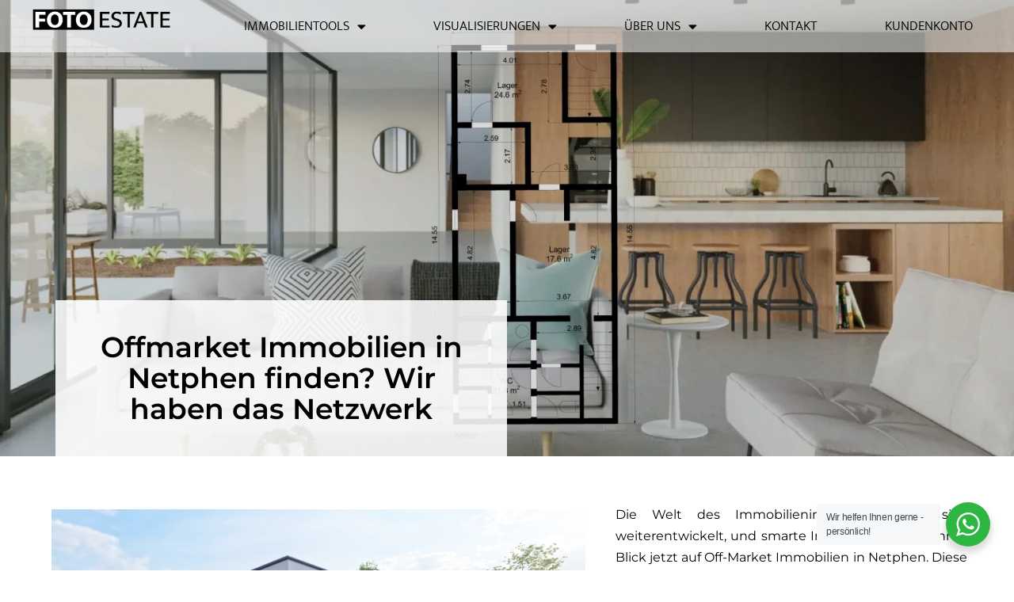

--- FILE ---
content_type: text/html; charset=UTF-8
request_url: https://fotoestate.de/offmarket-immobilien-netphen-exklusive-vip-immobilien-und-verborgene-schaetze/
body_size: 19647
content:
<!DOCTYPE html>
<html lang="de" prefix="og: https://ogp.me/ns#">
<head>
	<meta charset="UTF-8">
	<meta name="viewport" content="width=device-width, initial-scale=1.0"/>
		
<!-- Suchmaschinen-Optimierung durch Rank Math PRO - https://rankmath.com/ -->
<title>Offmarket Immobilien Netphen : Exklusive VIP-Immobilien und verborgene Schätze - Foto-Estate - Professionelle Bildbearbeitung rund um die Immobilie</title>
<meta name="description" content="Netphen"/>
<meta name="robots" content="follow, index, max-snippet:-1, max-video-preview:-1, max-image-preview:large"/>
<link rel="canonical" href="https://fotoestate.de/offmarket-immobilien-netphen-exklusive-vip-immobilien-und-verborgene-schaetze/" />
<meta property="og:locale" content="de_DE" />
<meta property="og:type" content="article" />
<meta property="og:title" content="Offmarket Immobilien Netphen : Exklusive VIP-Immobilien und verborgene Schätze - Foto-Estate - Professionelle Bildbearbeitung rund um die Immobilie" />
<meta property="og:description" content="Netphen" />
<meta property="og:url" content="https://fotoestate.de/offmarket-immobilien-netphen-exklusive-vip-immobilien-und-verborgene-schaetze/" />
<meta property="og:site_name" content="Foto-Estate - Marketing und Tools für Immobilienprofis" />
<meta property="article:section" content="Uncategorized" />
<meta property="article:published_time" content="2024-03-04T00:09:22+00:00" />
<meta name="twitter:card" content="summary_large_image" />
<meta name="twitter:title" content="Offmarket Immobilien Netphen : Exklusive VIP-Immobilien und verborgene Schätze - Foto-Estate - Professionelle Bildbearbeitung rund um die Immobilie" />
<meta name="twitter:description" content="Netphen" />
<meta name="twitter:label1" content="Zeit zum Lesen" />
<meta name="twitter:data1" content="Weniger als eine Minute" />
<script type="application/ld+json" class="rank-math-schema-pro">{"@context":"https://schema.org","@graph":[{"@type":"Organization","@id":"https://fotoestate.de/#organization","name":"Foto-Estate - Marketing und Tools f\u00fcr Immobilienprofis","url":"https://transfer.fotoestate.de","logo":{"@type":"ImageObject","@id":"https://fotoestate.de/#logo","url":"https://transfer.fotoestate.de/wp-content/uploads/2023/10/foto-estate-high-resolution-logo-transparent.png","contentUrl":"https://transfer.fotoestate.de/wp-content/uploads/2023/10/foto-estate-high-resolution-logo-transparent.png","caption":"Foto-Estate - Marketing und Tools f\u00fcr Immobilienprofis","inLanguage":"de","width":"2000","height":"1247"}},{"@type":"WebSite","@id":"https://fotoestate.de/#website","url":"https://fotoestate.de","name":"Foto-Estate - Marketing und Tools f\u00fcr Immobilienprofis","publisher":{"@id":"https://fotoestate.de/#organization"},"inLanguage":"de"},{"@type":"WebPage","@id":"https://fotoestate.de/offmarket-immobilien-netphen-exklusive-vip-immobilien-und-verborgene-schaetze/#webpage","url":"https://fotoestate.de/offmarket-immobilien-netphen-exklusive-vip-immobilien-und-verborgene-schaetze/","name":"Offmarket Immobilien Netphen : Exklusive VIP-Immobilien und verborgene Sch\u00e4tze - Foto-Estate - Professionelle Bildbearbeitung rund um die Immobilie","datePublished":"2024-03-04T00:09:22+00:00","dateModified":"2024-03-04T00:09:22+00:00","isPartOf":{"@id":"https://fotoestate.de/#website"},"inLanguage":"de"},{"@type":"Person","@id":"https://fotoestate.de/author/","url":"https://fotoestate.de/author/","image":{"@type":"ImageObject","@id":"https://secure.gravatar.com/avatar/?s=96&amp;d=mm&amp;r=g","url":"https://secure.gravatar.com/avatar/?s=96&amp;d=mm&amp;r=g","inLanguage":"de"},"worksFor":{"@id":"https://fotoestate.de/#organization"}},{"@type":"BlogPosting","headline":"Offmarket Immobilien Netphen : Exklusive VIP-Immobilien und verborgene Sch\u00e4tze - Foto-Estate -","datePublished":"2024-03-04T00:09:22+00:00","dateModified":"2024-03-04T00:09:22+00:00","articleSection":"Uncategorized","author":{"@id":"https://fotoestate.de/author/"},"publisher":{"@id":"https://fotoestate.de/#organization"},"description":"Netphen","name":"Offmarket Immobilien Netphen : Exklusive VIP-Immobilien und verborgene Sch\u00e4tze - Foto-Estate -","@id":"https://fotoestate.de/offmarket-immobilien-netphen-exklusive-vip-immobilien-und-verborgene-schaetze/#richSnippet","isPartOf":{"@id":"https://fotoestate.de/offmarket-immobilien-netphen-exklusive-vip-immobilien-und-verborgene-schaetze/#webpage"},"inLanguage":"de","mainEntityOfPage":{"@id":"https://fotoestate.de/offmarket-immobilien-netphen-exklusive-vip-immobilien-und-verborgene-schaetze/#webpage"}}]}</script>
<!-- /Rank Math WordPress SEO Plugin -->

<link rel="alternate" type="application/rss+xml" title="Foto-Estate - Professionelle Bildbearbeitung rund um die Immobilie &raquo; Feed" href="https://fotoestate.de/feed/" />
<link rel="alternate" type="application/rss+xml" title="Foto-Estate - Professionelle Bildbearbeitung rund um die Immobilie &raquo; Kommentar-Feed" href="https://fotoestate.de/comments/feed/" />
<link rel="alternate" type="application/rss+xml" title="Foto-Estate - Professionelle Bildbearbeitung rund um die Immobilie &raquo; Offmarket Immobilien Netphen : Exklusive VIP-Immobilien und verborgene Schätze-Kommentar-Feed" href="https://fotoestate.de/offmarket-immobilien-netphen-exklusive-vip-immobilien-und-verborgene-schaetze/feed/" />
<link rel="alternate" title="oEmbed (JSON)" type="application/json+oembed" href="https://fotoestate.de/wp-json/oembed/1.0/embed?url=https%3A%2F%2Ffotoestate.de%2Foffmarket-immobilien-netphen-exklusive-vip-immobilien-und-verborgene-schaetze%2F" />
<link rel="alternate" title="oEmbed (XML)" type="text/xml+oembed" href="https://fotoestate.de/wp-json/oembed/1.0/embed?url=https%3A%2F%2Ffotoestate.de%2Foffmarket-immobilien-netphen-exklusive-vip-immobilien-und-verborgene-schaetze%2F&#038;format=xml" />
<style id='wp-img-auto-sizes-contain-inline-css'>
img:is([sizes=auto i],[sizes^="auto," i]){contain-intrinsic-size:3000px 1500px}
/*# sourceURL=wp-img-auto-sizes-contain-inline-css */
</style>
<link rel='stylesheet' id='elementor-frontend-css' href='https://fotoestate.de/wp-content/plugins/elementor/assets/css/frontend-lite.min.css?ver=3.23.4' media='all' />
<link rel='stylesheet' id='elementor-post-148-css' href='https://fotoestate.de/wp-content/uploads/elementor/css/post-148.css?ver=1768477745' media='all' />
<link rel='stylesheet' id='fluentform-elementor-widget-css' href='https://fotoestate.de/wp-content/plugins/fluentform/assets/css/fluent-forms-elementor-widget.css?ver=5.2.0' media='all' />
<link rel='stylesheet' id='font-awesome-5-all-css' href='https://fotoestate.de/wp-content/plugins/elementor/assets/lib/font-awesome/css/all.min.css?ver=3.23.4' media='all' />
<link rel='stylesheet' id='font-awesome-4-shim-css' href='https://fotoestate.de/wp-content/plugins/elementor/assets/lib/font-awesome/css/v4-shims.min.css?ver=3.23.4' media='all' />
<style id='wp-emoji-styles-inline-css'>

	img.wp-smiley, img.emoji {
		display: inline !important;
		border: none !important;
		box-shadow: none !important;
		height: 1em !important;
		width: 1em !important;
		margin: 0 0.07em !important;
		vertical-align: -0.1em !important;
		background: none !important;
		padding: 0 !important;
	}
/*# sourceURL=wp-emoji-styles-inline-css */
</style>
<link rel='stylesheet' id='wp-block-library-css' href='https://fotoestate.de/wp-includes/css/dist/block-library/style.min.css?ver=6.9' media='all' />
<link rel='stylesheet' id='wc-blocks-style-css' href='https://fotoestate.de/wp-content/plugins/woocommerce/assets/client/blocks/wc-blocks.css?ver=wc-9.1.5' media='all' />
<style id='global-styles-inline-css'>
:root{--wp--preset--aspect-ratio--square: 1;--wp--preset--aspect-ratio--4-3: 4/3;--wp--preset--aspect-ratio--3-4: 3/4;--wp--preset--aspect-ratio--3-2: 3/2;--wp--preset--aspect-ratio--2-3: 2/3;--wp--preset--aspect-ratio--16-9: 16/9;--wp--preset--aspect-ratio--9-16: 9/16;--wp--preset--color--black: #000000;--wp--preset--color--cyan-bluish-gray: #abb8c3;--wp--preset--color--white: #ffffff;--wp--preset--color--pale-pink: #f78da7;--wp--preset--color--vivid-red: #cf2e2e;--wp--preset--color--luminous-vivid-orange: #ff6900;--wp--preset--color--luminous-vivid-amber: #fcb900;--wp--preset--color--light-green-cyan: #7bdcb5;--wp--preset--color--vivid-green-cyan: #00d084;--wp--preset--color--pale-cyan-blue: #8ed1fc;--wp--preset--color--vivid-cyan-blue: #0693e3;--wp--preset--color--vivid-purple: #9b51e0;--wp--preset--gradient--vivid-cyan-blue-to-vivid-purple: linear-gradient(135deg,rgb(6,147,227) 0%,rgb(155,81,224) 100%);--wp--preset--gradient--light-green-cyan-to-vivid-green-cyan: linear-gradient(135deg,rgb(122,220,180) 0%,rgb(0,208,130) 100%);--wp--preset--gradient--luminous-vivid-amber-to-luminous-vivid-orange: linear-gradient(135deg,rgb(252,185,0) 0%,rgb(255,105,0) 100%);--wp--preset--gradient--luminous-vivid-orange-to-vivid-red: linear-gradient(135deg,rgb(255,105,0) 0%,rgb(207,46,46) 100%);--wp--preset--gradient--very-light-gray-to-cyan-bluish-gray: linear-gradient(135deg,rgb(238,238,238) 0%,rgb(169,184,195) 100%);--wp--preset--gradient--cool-to-warm-spectrum: linear-gradient(135deg,rgb(74,234,220) 0%,rgb(151,120,209) 20%,rgb(207,42,186) 40%,rgb(238,44,130) 60%,rgb(251,105,98) 80%,rgb(254,248,76) 100%);--wp--preset--gradient--blush-light-purple: linear-gradient(135deg,rgb(255,206,236) 0%,rgb(152,150,240) 100%);--wp--preset--gradient--blush-bordeaux: linear-gradient(135deg,rgb(254,205,165) 0%,rgb(254,45,45) 50%,rgb(107,0,62) 100%);--wp--preset--gradient--luminous-dusk: linear-gradient(135deg,rgb(255,203,112) 0%,rgb(199,81,192) 50%,rgb(65,88,208) 100%);--wp--preset--gradient--pale-ocean: linear-gradient(135deg,rgb(255,245,203) 0%,rgb(182,227,212) 50%,rgb(51,167,181) 100%);--wp--preset--gradient--electric-grass: linear-gradient(135deg,rgb(202,248,128) 0%,rgb(113,206,126) 100%);--wp--preset--gradient--midnight: linear-gradient(135deg,rgb(2,3,129) 0%,rgb(40,116,252) 100%);--wp--preset--font-size--small: 13px;--wp--preset--font-size--medium: 20px;--wp--preset--font-size--large: 36px;--wp--preset--font-size--x-large: 42px;--wp--preset--font-family--inter: "Inter", sans-serif;--wp--preset--font-family--cardo: Cardo;--wp--preset--spacing--20: 0.44rem;--wp--preset--spacing--30: 0.67rem;--wp--preset--spacing--40: 1rem;--wp--preset--spacing--50: 1.5rem;--wp--preset--spacing--60: 2.25rem;--wp--preset--spacing--70: 3.38rem;--wp--preset--spacing--80: 5.06rem;--wp--preset--shadow--natural: 6px 6px 9px rgba(0, 0, 0, 0.2);--wp--preset--shadow--deep: 12px 12px 50px rgba(0, 0, 0, 0.4);--wp--preset--shadow--sharp: 6px 6px 0px rgba(0, 0, 0, 0.2);--wp--preset--shadow--outlined: 6px 6px 0px -3px rgb(255, 255, 255), 6px 6px rgb(0, 0, 0);--wp--preset--shadow--crisp: 6px 6px 0px rgb(0, 0, 0);}:where(.is-layout-flex){gap: 0.5em;}:where(.is-layout-grid){gap: 0.5em;}body .is-layout-flex{display: flex;}.is-layout-flex{flex-wrap: wrap;align-items: center;}.is-layout-flex > :is(*, div){margin: 0;}body .is-layout-grid{display: grid;}.is-layout-grid > :is(*, div){margin: 0;}:where(.wp-block-columns.is-layout-flex){gap: 2em;}:where(.wp-block-columns.is-layout-grid){gap: 2em;}:where(.wp-block-post-template.is-layout-flex){gap: 1.25em;}:where(.wp-block-post-template.is-layout-grid){gap: 1.25em;}.has-black-color{color: var(--wp--preset--color--black) !important;}.has-cyan-bluish-gray-color{color: var(--wp--preset--color--cyan-bluish-gray) !important;}.has-white-color{color: var(--wp--preset--color--white) !important;}.has-pale-pink-color{color: var(--wp--preset--color--pale-pink) !important;}.has-vivid-red-color{color: var(--wp--preset--color--vivid-red) !important;}.has-luminous-vivid-orange-color{color: var(--wp--preset--color--luminous-vivid-orange) !important;}.has-luminous-vivid-amber-color{color: var(--wp--preset--color--luminous-vivid-amber) !important;}.has-light-green-cyan-color{color: var(--wp--preset--color--light-green-cyan) !important;}.has-vivid-green-cyan-color{color: var(--wp--preset--color--vivid-green-cyan) !important;}.has-pale-cyan-blue-color{color: var(--wp--preset--color--pale-cyan-blue) !important;}.has-vivid-cyan-blue-color{color: var(--wp--preset--color--vivid-cyan-blue) !important;}.has-vivid-purple-color{color: var(--wp--preset--color--vivid-purple) !important;}.has-black-background-color{background-color: var(--wp--preset--color--black) !important;}.has-cyan-bluish-gray-background-color{background-color: var(--wp--preset--color--cyan-bluish-gray) !important;}.has-white-background-color{background-color: var(--wp--preset--color--white) !important;}.has-pale-pink-background-color{background-color: var(--wp--preset--color--pale-pink) !important;}.has-vivid-red-background-color{background-color: var(--wp--preset--color--vivid-red) !important;}.has-luminous-vivid-orange-background-color{background-color: var(--wp--preset--color--luminous-vivid-orange) !important;}.has-luminous-vivid-amber-background-color{background-color: var(--wp--preset--color--luminous-vivid-amber) !important;}.has-light-green-cyan-background-color{background-color: var(--wp--preset--color--light-green-cyan) !important;}.has-vivid-green-cyan-background-color{background-color: var(--wp--preset--color--vivid-green-cyan) !important;}.has-pale-cyan-blue-background-color{background-color: var(--wp--preset--color--pale-cyan-blue) !important;}.has-vivid-cyan-blue-background-color{background-color: var(--wp--preset--color--vivid-cyan-blue) !important;}.has-vivid-purple-background-color{background-color: var(--wp--preset--color--vivid-purple) !important;}.has-black-border-color{border-color: var(--wp--preset--color--black) !important;}.has-cyan-bluish-gray-border-color{border-color: var(--wp--preset--color--cyan-bluish-gray) !important;}.has-white-border-color{border-color: var(--wp--preset--color--white) !important;}.has-pale-pink-border-color{border-color: var(--wp--preset--color--pale-pink) !important;}.has-vivid-red-border-color{border-color: var(--wp--preset--color--vivid-red) !important;}.has-luminous-vivid-orange-border-color{border-color: var(--wp--preset--color--luminous-vivid-orange) !important;}.has-luminous-vivid-amber-border-color{border-color: var(--wp--preset--color--luminous-vivid-amber) !important;}.has-light-green-cyan-border-color{border-color: var(--wp--preset--color--light-green-cyan) !important;}.has-vivid-green-cyan-border-color{border-color: var(--wp--preset--color--vivid-green-cyan) !important;}.has-pale-cyan-blue-border-color{border-color: var(--wp--preset--color--pale-cyan-blue) !important;}.has-vivid-cyan-blue-border-color{border-color: var(--wp--preset--color--vivid-cyan-blue) !important;}.has-vivid-purple-border-color{border-color: var(--wp--preset--color--vivid-purple) !important;}.has-vivid-cyan-blue-to-vivid-purple-gradient-background{background: var(--wp--preset--gradient--vivid-cyan-blue-to-vivid-purple) !important;}.has-light-green-cyan-to-vivid-green-cyan-gradient-background{background: var(--wp--preset--gradient--light-green-cyan-to-vivid-green-cyan) !important;}.has-luminous-vivid-amber-to-luminous-vivid-orange-gradient-background{background: var(--wp--preset--gradient--luminous-vivid-amber-to-luminous-vivid-orange) !important;}.has-luminous-vivid-orange-to-vivid-red-gradient-background{background: var(--wp--preset--gradient--luminous-vivid-orange-to-vivid-red) !important;}.has-very-light-gray-to-cyan-bluish-gray-gradient-background{background: var(--wp--preset--gradient--very-light-gray-to-cyan-bluish-gray) !important;}.has-cool-to-warm-spectrum-gradient-background{background: var(--wp--preset--gradient--cool-to-warm-spectrum) !important;}.has-blush-light-purple-gradient-background{background: var(--wp--preset--gradient--blush-light-purple) !important;}.has-blush-bordeaux-gradient-background{background: var(--wp--preset--gradient--blush-bordeaux) !important;}.has-luminous-dusk-gradient-background{background: var(--wp--preset--gradient--luminous-dusk) !important;}.has-pale-ocean-gradient-background{background: var(--wp--preset--gradient--pale-ocean) !important;}.has-electric-grass-gradient-background{background: var(--wp--preset--gradient--electric-grass) !important;}.has-midnight-gradient-background{background: var(--wp--preset--gradient--midnight) !important;}.has-small-font-size{font-size: var(--wp--preset--font-size--small) !important;}.has-medium-font-size{font-size: var(--wp--preset--font-size--medium) !important;}.has-large-font-size{font-size: var(--wp--preset--font-size--large) !important;}.has-x-large-font-size{font-size: var(--wp--preset--font-size--x-large) !important;}
/*# sourceURL=global-styles-inline-css */
</style>

<style id='classic-theme-styles-inline-css'>
/*! This file is auto-generated */
.wp-block-button__link{color:#fff;background-color:#32373c;border-radius:9999px;box-shadow:none;text-decoration:none;padding:calc(.667em + 2px) calc(1.333em + 2px);font-size:1.125em}.wp-block-file__button{background:#32373c;color:#fff;text-decoration:none}
/*# sourceURL=/wp-includes/css/classic-themes.min.css */
</style>
<link rel='stylesheet' id='icgb__image-compare-viewer-css-css' href='https://fotoestate.de/wp-content/plugins/image-compare-block/lib//css/image-compare-viewer.css?ver=1.6.2' media='all' />
<link rel='stylesheet' id='nta-css-popup-css' href='https://fotoestate.de/wp-content/plugins/wp-whatsapp/assets/dist/css/style.css?ver=6.9' media='all' />
<link rel='stylesheet' id='fotoeditcss-css' href='https://fotoestate.de/assets/index-6295a8ea.css?ver=6.9' media='all' />
<link rel='stylesheet' id='renovationcss-css' href='https://fotoestate.de/assets/index-655c8fb4.css?ver=6.9' media='all' />
<link rel='stylesheet' id='woocommerce-layout-css' href='https://fotoestate.de/wp-content/plugins/woocommerce/assets/css/woocommerce-layout.css?ver=9.1.5' media='all' />
<link rel='stylesheet' id='woocommerce-smallscreen-css' href='https://fotoestate.de/wp-content/plugins/woocommerce/assets/css/woocommerce-smallscreen.css?ver=9.1.5' media='only screen and (max-width: 768px)' />
<link rel='stylesheet' id='woocommerce-general-css' href='https://fotoestate.de/wp-content/plugins/woocommerce/assets/css/woocommerce.css?ver=9.1.5' media='all' />
<style id='woocommerce-inline-inline-css'>
.woocommerce form .form-row .required { visibility: visible; }
/*# sourceURL=woocommerce-inline-inline-css */
</style>
<link rel='stylesheet' id='wp-postratings-css' href='https://fotoestate.de/wp-content/plugins/wp-postratings/css/postratings-css.css?ver=1.91.2' media='all' />
<link rel='stylesheet' id='cute-alert-css' href='https://fotoestate.de/wp-content/plugins/metform/public/assets/lib/cute-alert/style.css?ver=3.8.9' media='all' />
<link rel='stylesheet' id='text-editor-style-css' href='https://fotoestate.de/wp-content/plugins/metform/public/assets/css/text-editor.css?ver=3.8.9' media='all' />
<link rel='stylesheet' id='metform-pro-style-css' href='https://fotoestate.de/wp-content/plugins/metform-pro/public/assets/css/style.min.css?ver=3.8.3' media='all' />
<link rel='stylesheet' id='hello-elementor-css' href='https://fotoestate.de/wp-content/themes/hello-elementor/style.min.css?ver=3.0.1' media='all' />
<link rel='stylesheet' id='hello-elementor-theme-style-css' href='https://fotoestate.de/wp-content/themes/hello-elementor/theme.min.css?ver=3.0.1' media='all' />
<link rel='stylesheet' id='hello-elementor-header-footer-css' href='https://fotoestate.de/wp-content/themes/hello-elementor/header-footer.min.css?ver=3.0.1' media='all' />
<link rel='stylesheet' id='elementor-post-70-css' href='https://fotoestate.de/wp-content/uploads/elementor/css/post-70.css?ver=1768477782' media='all' />
<link rel='stylesheet' id='elementor-icons-css' href='https://fotoestate.de/wp-content/plugins/elementor/assets/lib/eicons/css/elementor-icons.min.css?ver=5.30.0' media='all' />
<link rel='stylesheet' id='swiper-css' href='https://fotoestate.de/wp-content/plugins/elementor/assets/lib/swiper/v8/css/swiper.min.css?ver=8.4.5' media='all' />
<link rel='stylesheet' id='wb-elementor-before-after-slider-css' href='https://fotoestate.de/wp-content/plugins/before-after-image-comparison-slider-for-elementor/assets/css/twentytwenty.css?ver=1.0.0' media='all' />
<link rel='stylesheet' id='elementor-pro-css' href='https://fotoestate.de/wp-content/plugins/elementor-pro/assets/css/frontend-lite.min.css?ver=3.17.1' media='all' />
<link rel='stylesheet' id='ppom-main-css' href='https://fotoestate.de/wp-content/plugins/woocommerce-product-addon/css/ppom-style.css?ver=32.0.26' media='all' />
<link rel='stylesheet' id='elementor-post-788-css' href='https://fotoestate.de/wp-content/uploads/elementor/css/post-788.css?ver=1768477782' media='all' />
<link rel='stylesheet' id='elementor-icons-ekiticons-css' href='https://fotoestate.de/wp-content/plugins/elementskit-lite/modules/elementskit-icon-pack/assets/css/ekiticons.css?ver=3.0.5' media='all' />
<link rel='stylesheet' id='yith_wapo_front-css' href='https://fotoestate.de/wp-content/plugins/yith-woocommerce-product-add-ons/assets/css/front.css?ver=4.13.1' media='all' />
<style id='yith_wapo_front-inline-css'>
:root{--yith-wapo-required-option-color:#AF2323;--yith-wapo-checkbox-style:50%;--yith-wapo-color-swatch-style:2px;--yith-wapo-label-font-size:16px;--yith-wapo-description-font-size:12px;--yith-wapo-color-swatch-size:40px;--yith-wapo-block-padding:0px 0px 0px 0px ;--yith-wapo-block-background-color:#ffffff;--yith-wapo-accent-color-color:#03bfac;--yith-wapo-form-border-color-color:#7a7a7a;--yith-wapo-price-box-colors-text:#474747;--yith-wapo-price-box-colors-background:#ffffff;--yith-wapo-uploads-file-colors-background:#f3f3f3;--yith-wapo-uploads-file-colors-border:#c4c4c4;--yith-wapo-tooltip-colors-text:#ffffff;--yith-wapo-tooltip-colors-background:#03bfac;}
/*# sourceURL=yith_wapo_front-inline-css */
</style>
<link rel='stylesheet' id='dashicons-css' href='https://fotoestate.de/wp-includes/css/dashicons.min.css?ver=6.9' media='all' />
<style id='dashicons-inline-css'>
[data-font="Dashicons"]:before {font-family: 'Dashicons' !important;content: attr(data-icon) !important;speak: none !important;font-weight: normal !important;font-variant: normal !important;text-transform: none !important;line-height: 1 !important;font-style: normal !important;-webkit-font-smoothing: antialiased !important;-moz-osx-font-smoothing: grayscale !important;}
/*# sourceURL=dashicons-inline-css */
</style>
<link rel='stylesheet' id='yith-plugin-fw-icon-font-css' href='https://fotoestate.de/wp-content/plugins/yith-woocommerce-product-add-ons/plugin-fw/assets/css/yith-icon.css?ver=4.6.2' media='all' />
<link rel='stylesheet' id='ekit-widget-styles-css' href='https://fotoestate.de/wp-content/plugins/elementskit-lite/widgets/init/assets/css/widget-styles.css?ver=3.0.5' media='all' />
<link rel='stylesheet' id='ekit-responsive-css' href='https://fotoestate.de/wp-content/plugins/elementskit-lite/widgets/init/assets/css/responsive.css?ver=3.0.5' media='all' />
<link rel='stylesheet' id='eael-general-css' href='https://fotoestate.de/wp-content/plugins/essential-addons-for-elementor-lite/assets/front-end/css/view/general.min.css?ver=5.9.27' media='all' />
<link rel='stylesheet' id='google-fonts-1-css' href='//fotoestate.de/wp-content/uploads/omgf/google-fonts-1/google-fonts-1.css?ver=1700575363' media='all' />
<link rel='stylesheet' id='elementor-icons-shared-0-css' href='https://fotoestate.de/wp-content/plugins/elementor/assets/lib/font-awesome/css/fontawesome.min.css?ver=5.15.3' media='all' />
<link rel='stylesheet' id='elementor-icons-fa-solid-css' href='https://fotoestate.de/wp-content/plugins/elementor/assets/lib/font-awesome/css/solid.min.css?ver=5.15.3' media='all' />
<script type="text/template" id="tmpl-variation-template">
	<div class="woocommerce-variation-description">{{{ data.variation.variation_description }}}</div>
	<div class="woocommerce-variation-price">{{{ data.variation.price_html }}}</div>
	<div class="woocommerce-variation-availability">{{{ data.variation.availability_html }}}</div>
</script>
<script type="text/template" id="tmpl-unavailable-variation-template">
	<p>Sorry, this product is unavailable. Please choose a different combination.</p>
</script>
<script src="https://fotoestate.de/wp-content/plugins/elementor/assets/lib/font-awesome/js/v4-shims.min.js?ver=3.23.4" id="font-awesome-4-shim-js"></script>
<script src="https://fotoestate.de/wp-includes/js/jquery/jquery.min.js?ver=3.7.1" id="jquery-core-js"></script>
<script src="https://fotoestate.de/wp-includes/js/jquery/jquery-migrate.min.js?ver=3.4.1" id="jquery-migrate-js"></script>
<script type="module" src="https://fotoestate.de/assets/index-a9491a94.js?ver=6.9" id="fotoedit_module-js"></script>
<script type="module" src="https://fotoestate.de/assets/index-15a9ca79.js?ver=6.9" id="renovation_module-js"></script>
<script id="tp-js-js-extra">
var trustpilot_settings = {"key":"Lsc1VegZvtO85b6Q","TrustpilotScriptUrl":"https://invitejs.trustpilot.com/tp.min.js","IntegrationAppUrl":"//ecommscript-integrationapp.trustpilot.com","PreviewScriptUrl":"//ecommplugins-scripts.trustpilot.com/v2.1/js/preview.min.js","PreviewCssUrl":"//ecommplugins-scripts.trustpilot.com/v2.1/css/preview.min.css","PreviewWPCssUrl":"//ecommplugins-scripts.trustpilot.com/v2.1/css/preview_wp.css","WidgetScriptUrl":"//widget.trustpilot.com/bootstrap/v5/tp.widget.bootstrap.min.js"};
//# sourceURL=tp-js-js-extra
</script>
<script src="https://fotoestate.de/wp-content/plugins/trustpilot-reviews/review/assets/js/headerScript.min.js?ver=1.0&#039; async=&#039;async" id="tp-js-js"></script>
<script src="https://fotoestate.de/wp-content/plugins/woocommerce/assets/js/jquery-blockui/jquery.blockUI.min.js?ver=2.7.0-wc.9.1.5" id="jquery-blockui-js" data-wp-strategy="defer"></script>
<script id="wc-add-to-cart-js-extra">
var wc_add_to_cart_params = {"ajax_url":"/wp-admin/admin-ajax.php","wc_ajax_url":"/?wc-ajax=%%endpoint%%","i18n_view_cart":"View cart","cart_url":"https://fotoestate.de/cart/","is_cart":"","cart_redirect_after_add":"no"};
//# sourceURL=wc-add-to-cart-js-extra
</script>
<script src="https://fotoestate.de/wp-content/plugins/woocommerce/assets/js/frontend/add-to-cart.min.js?ver=9.1.5" id="wc-add-to-cart-js" defer data-wp-strategy="defer"></script>
<script src="https://fotoestate.de/wp-content/plugins/woocommerce/assets/js/js-cookie/js.cookie.min.js?ver=2.1.4-wc.9.1.5" id="js-cookie-js" defer data-wp-strategy="defer"></script>
<script id="woocommerce-js-extra">
var woocommerce_params = {"ajax_url":"/wp-admin/admin-ajax.php","wc_ajax_url":"/?wc-ajax=%%endpoint%%"};
//# sourceURL=woocommerce-js-extra
</script>
<script src="https://fotoestate.de/wp-content/plugins/woocommerce/assets/js/frontend/woocommerce.min.js?ver=9.1.5" id="woocommerce-js" defer data-wp-strategy="defer"></script>
<script src="https://fotoestate.de/wp-includes/js/underscore.min.js?ver=1.13.7" id="underscore-js"></script>
<script id="wp-util-js-extra">
var _wpUtilSettings = {"ajax":{"url":"/wp-admin/admin-ajax.php"}};
//# sourceURL=wp-util-js-extra
</script>
<script src="https://fotoestate.de/wp-includes/js/wp-util.min.js?ver=6.9" id="wp-util-js"></script>
<link rel="https://api.w.org/" href="https://fotoestate.de/wp-json/" /><link rel="alternate" title="JSON" type="application/json" href="https://fotoestate.de/wp-json/wp/v2/posts/8298" /><link rel="EditURI" type="application/rsd+xml" title="RSD" href="https://fotoestate.de/xmlrpc.php?rsd" />
<meta name="generator" content="WordPress 6.9" />
<link rel='shortlink' href='https://fotoestate.de/?p=8298' />
<link rel="apple-touch-icon" sizes="180x180" href="/wp-content/uploads/fbrfg/apple-touch-icon.png">
<link rel="icon" type="image/png" sizes="32x32" href="/wp-content/uploads/fbrfg/favicon-32x32.png">
<link rel="icon" type="image/png" sizes="16x16" href="/wp-content/uploads/fbrfg/favicon-16x16.png">
<link rel="manifest" href="/wp-content/uploads/fbrfg/site.webmanifest">
<link rel="shortcut icon" href="/wp-content/uploads/fbrfg/favicon.ico">
<meta name="msapplication-TileColor" content="#da532c">
<meta name="msapplication-config" content="/wp-content/uploads/fbrfg/browserconfig.xml">
<meta name="theme-color" content="#ffffff"><style type="text/css">dd ul.bulleted {  float:none;clear:both; }</style>	<noscript><style>.woocommerce-product-gallery{ opacity: 1 !important; }</style></noscript>
	<meta name="generator" content="Elementor 3.23.4; features: e_optimized_css_loading, additional_custom_breakpoints, e_optimized_control_loading, e_lazyload, e_element_cache; settings: css_print_method-external, google_font-enabled, font_display-swap">
			<style>
				.e-con.e-parent:nth-of-type(n+4):not(.e-lazyloaded):not(.e-no-lazyload),
				.e-con.e-parent:nth-of-type(n+4):not(.e-lazyloaded):not(.e-no-lazyload) * {
					background-image: none !important;
				}
				@media screen and (max-height: 1024px) {
					.e-con.e-parent:nth-of-type(n+3):not(.e-lazyloaded):not(.e-no-lazyload),
					.e-con.e-parent:nth-of-type(n+3):not(.e-lazyloaded):not(.e-no-lazyload) * {
						background-image: none !important;
					}
				}
				@media screen and (max-height: 640px) {
					.e-con.e-parent:nth-of-type(n+2):not(.e-lazyloaded):not(.e-no-lazyload),
					.e-con.e-parent:nth-of-type(n+2):not(.e-lazyloaded):not(.e-no-lazyload) * {
						background-image: none !important;
					}
				}
			</style>
			<style class='wp-fonts-local'>
@font-face{font-family:Inter;font-style:normal;font-weight:300 900;font-display:fallback;src:url('https://fotoestate.de/wp-content/plugins/woocommerce/assets/fonts/Inter-VariableFont_slnt,wght.woff2') format('woff2');font-stretch:normal;}
@font-face{font-family:Cardo;font-style:normal;font-weight:400;font-display:fallback;src:url('https://fotoestate.de/wp-content/plugins/woocommerce/assets/fonts/cardo_normal_400.woff2') format('woff2');}
</style>
<link rel="icon" href="https://fotoestate.de/wp-content/uploads/2024/08/cropped-Unbenannt-32x32.png" sizes="32x32" />
<link rel="icon" href="https://fotoestate.de/wp-content/uploads/2024/08/cropped-Unbenannt-192x192.png" sizes="192x192" />
<link rel="apple-touch-icon" href="https://fotoestate.de/wp-content/uploads/2024/08/cropped-Unbenannt-180x180.png" />
<meta name="msapplication-TileImage" content="https://fotoestate.de/wp-content/uploads/2024/08/cropped-Unbenannt-270x270.png" />
<link rel='stylesheet' id='elementor-post-7726-css' href='https://fotoestate.de/wp-content/uploads/elementor/css/post-7726.css?ver=1768478597' media='all' />
<link rel='stylesheet' id='e-animations-css' href='https://fotoestate.de/wp-content/plugins/elementor/assets/lib/animations/animations.min.css?ver=3.23.4' media='all' />
<link rel='stylesheet' id='photoswipe-css' href='https://fotoestate.de/wp-content/plugins/woocommerce/assets/css/photoswipe/photoswipe.min.css?ver=9.1.5' media='all' />
<link rel='stylesheet' id='photoswipe-default-skin-css' href='https://fotoestate.de/wp-content/plugins/woocommerce/assets/css/photoswipe/default-skin/default-skin.min.css?ver=9.1.5' media='all' />
<link rel='stylesheet' id='fluent-form-styles-css' href='https://fotoestate.de/wp-content/plugins/fluentform/assets/css/fluent-forms-public.css?ver=5.2.0' media='all' />
<link rel='stylesheet' id='fluentform-public-default-css' href='https://fotoestate.de/wp-content/plugins/fluentform/assets/css/fluentform-public-default.css?ver=5.2.0' media='all' />
</head>
<body class="wp-singular post-template post-template-elementor_header_footer single single-post postid-8298 single-format-standard wp-custom-logo wp-theme-hello-elementor theme-hello-elementor woocommerce-no-js elementor-default elementor-template-full-width elementor-kit-70 elementor-page-14535">
<div class="ekit-template-content-markup ekit-template-content-header ekit-template-content-theme-support">
		<div data-elementor-type="wp-post" data-elementor-id="148" class="elementor elementor-148" data-elementor-post-type="elementskit_template">
				<div class="elementor-element elementor-element-1f5ece4 e-con-full e-flex e-con e-parent" data-id="1f5ece4" data-element_type="container" data-settings="{&quot;background_background&quot;:&quot;classic&quot;,&quot;sticky&quot;:&quot;top&quot;,&quot;sticky_on&quot;:[&quot;desktop&quot;,&quot;tablet&quot;,&quot;mobile&quot;],&quot;sticky_offset&quot;:0,&quot;sticky_effects_offset&quot;:0}">
		<div class="elementor-element elementor-element-e7752a6 e-con-full e-flex e-con e-child" data-id="e7752a6" data-element_type="container">
				<div class="elementor-element elementor-element-5b44790 elementor-widget elementor-widget-theme-site-logo elementor-widget-image" data-id="5b44790" data-element_type="widget" data-widget_type="theme-site-logo.default">
				<div class="elementor-widget-container">
			<style>/*! elementor - v3.23.0 - 05-08-2024 */
.elementor-widget-image{text-align:center}.elementor-widget-image a{display:inline-block}.elementor-widget-image a img[src$=".svg"]{width:48px}.elementor-widget-image img{vertical-align:middle;display:inline-block}</style>					<div class="elementor-image">
								<a href="https://fotoestate.de">
			<img width="550" height="90" src="https://fotoestate.de/wp-content/uploads/2024/03/fotoestate2.png" class="attachment-full size-full wp-image-12595" alt="" srcset="https://fotoestate.de/wp-content/uploads/2024/03/fotoestate2.png 550w, https://fotoestate.de/wp-content/uploads/2024/03/fotoestate2-300x49.png 300w" sizes="(max-width: 550px) 100vw, 550px" />				</a>
										</div>
						</div>
				</div>
				</div>
		<div class="elementor-element elementor-element-c44b687 e-con-full e-flex e-con e-child" data-id="c44b687" data-element_type="container">
				<div class="elementor-element elementor-element-9e842a3 elementor-nav-menu__align-justify elementor-widget__width-inherit elementor-nav-menu--stretch elementor-nav-menu--dropdown-tablet elementor-nav-menu__text-align-aside elementor-nav-menu--toggle elementor-nav-menu--burger elementor-widget elementor-widget-nav-menu" data-id="9e842a3" data-element_type="widget" data-settings="{&quot;full_width&quot;:&quot;stretch&quot;,&quot;layout&quot;:&quot;horizontal&quot;,&quot;submenu_icon&quot;:{&quot;value&quot;:&quot;&lt;i class=\&quot;fas fa-caret-down\&quot;&gt;&lt;\/i&gt;&quot;,&quot;library&quot;:&quot;fa-solid&quot;},&quot;toggle&quot;:&quot;burger&quot;}" data-widget_type="nav-menu.default">
				<div class="elementor-widget-container">
			<link rel="stylesheet" href="https://fotoestate.de/wp-content/plugins/elementor-pro/assets/css/widget-nav-menu.min.css">			<nav class="elementor-nav-menu--main elementor-nav-menu__container elementor-nav-menu--layout-horizontal e--pointer-none">
				<ul id="menu-1-9e842a3" class="elementor-nav-menu"><li class="menu-item menu-item-type-custom menu-item-object-custom menu-item-has-children menu-item-904"><a href="#" class="elementor-item elementor-item-anchor">Immobilientools</a>
<ul class="sub-menu elementor-nav-menu--dropdown">
	<li class="menu-item menu-item-type-post_type menu-item-object-page menu-item-200"><a href="https://fotoestate.de/digitale-bildbearbeitung-immobilien/" class="elementor-sub-item">Immobilienfotos</a></li>
	<li class="menu-item menu-item-type-post_type menu-item-object-page menu-item-1716"><a href="https://fotoestate.de/grundrisse-in-2d-und-3d/" class="elementor-sub-item">Grundrisse in 2D und 3D</a></li>
	<li class="menu-item menu-item-type-post_type menu-item-object-page menu-item-12769"><a href="https://fotoestate.de/virtuelle-touren-powered-by-matterport/" class="elementor-sub-item">Virtuelle Touren – powered by Matterport</a></li>
	<li class="menu-item menu-item-type-post_type menu-item-object-page menu-item-12690"><a href="https://fotoestate.de/virtuelle-immobilienbesichtigung-mit-matterport/" class="elementor-sub-item">Virtuelle Immobilienbesichtigung mit Matterport</a></li>
	<li class="menu-item menu-item-type-post_type menu-item-object-page menu-item-1799"><a href="https://fotoestate.de/leadgenerierung-fuer-makler/" class="elementor-sub-item">Immobilienleads kaufen</a></li>
	<li class="menu-item menu-item-type-post_type menu-item-object-page menu-item-2990"><a href="https://fotoestate.de/behoerdenauskuenfte-auf-knopfdruck/" class="elementor-sub-item">Behördenauskünfte</a></li>
</ul>
</li>
<li class="menu-item menu-item-type-custom menu-item-object-custom menu-item-has-children menu-item-15083"><a href="#" class="elementor-item elementor-item-anchor">Visualisierungen</a>
<ul class="sub-menu elementor-nav-menu--dropdown">
	<li class="menu-item menu-item-type-post_type menu-item-object-page menu-item-1059"><a href="https://fotoestate.de/virtuelle-renovierung-fuer-matterport-touren/" class="elementor-sub-item">Virtuelle Renovierung für Matterport Touren</a></li>
	<li class="menu-item menu-item-type-post_type menu-item-object-page menu-item-1995"><a href="https://fotoestate.de/virtual-staging-home-staging/" class="elementor-sub-item">Virtual Staging – Home Staging</a></li>
	<li class="menu-item menu-item-type-post_type menu-item-object-page menu-item-905"><a href="https://fotoestate.de/leistungen-fuer-ihren-erfolg-mit-immobilien/virtuelle-renovierungen/" class="elementor-sub-item">Virtuelle Renovierungen</a></li>
	<li class="menu-item menu-item-type-post_type menu-item-object-page menu-item-278"><a href="https://fotoestate.de/immobilienrendering-immobilienvisualisierung/" class="elementor-sub-item">Immobilienvisualisierungen Premium</a></li>
	<li class="menu-item menu-item-type-post_type menu-item-object-page menu-item-13576"><a href="https://fotoestate.de/3d-modelle-von-immobilien/" class="elementor-sub-item">3D-Modelle von Immobilien</a></li>
	<li class="menu-item menu-item-type-post_type menu-item-object-page menu-item-2936"><a href="https://fotoestate.de/leistungen-fuer-ihren-erfolg-mit-immobilien/grundriss-stagings/" class="elementor-sub-item">Grundriss Staging</a></li>
</ul>
</li>
<li class="menu-item menu-item-type-post_type menu-item-object-page menu-item-has-children menu-item-279"><a href="https://fotoestate.de/ueber-uns/" class="elementor-item">Über uns</a>
<ul class="sub-menu elementor-nav-menu--dropdown">
	<li class="menu-item menu-item-type-post_type menu-item-object-page menu-item-14664"><a href="https://fotoestate.de/virtuelle-touren-powered-by-matterport/" class="elementor-sub-item">Standorte</a></li>
</ul>
</li>
<li class="menu-item menu-item-type-post_type menu-item-object-page menu-item-420"><a href="https://fotoestate.de/kontakt/" class="elementor-item">Kontakt</a></li>
<li class="menu-item menu-item-type-custom menu-item-object-custom menu-item-15822"><a href="https://app.fotoestate.de/" class="elementor-item">Kundenkonto</a></li>
</ul>			</nav>
					<div class="elementor-menu-toggle" role="button" tabindex="0" aria-label="Menu Toggle" aria-expanded="false">
			<i aria-hidden="true" role="presentation" class="elementor-menu-toggle__icon--open eicon-menu-bar"></i><i aria-hidden="true" role="presentation" class="elementor-menu-toggle__icon--close eicon-close"></i>			<span class="elementor-screen-only">Menu</span>
		</div>
					<nav class="elementor-nav-menu--dropdown elementor-nav-menu__container" aria-hidden="true">
				<ul id="menu-2-9e842a3" class="elementor-nav-menu"><li class="menu-item menu-item-type-custom menu-item-object-custom menu-item-has-children menu-item-904"><a href="#" class="elementor-item elementor-item-anchor" tabindex="-1">Immobilientools</a>
<ul class="sub-menu elementor-nav-menu--dropdown">
	<li class="menu-item menu-item-type-post_type menu-item-object-page menu-item-200"><a href="https://fotoestate.de/digitale-bildbearbeitung-immobilien/" class="elementor-sub-item" tabindex="-1">Immobilienfotos</a></li>
	<li class="menu-item menu-item-type-post_type menu-item-object-page menu-item-1716"><a href="https://fotoestate.de/grundrisse-in-2d-und-3d/" class="elementor-sub-item" tabindex="-1">Grundrisse in 2D und 3D</a></li>
	<li class="menu-item menu-item-type-post_type menu-item-object-page menu-item-12769"><a href="https://fotoestate.de/virtuelle-touren-powered-by-matterport/" class="elementor-sub-item" tabindex="-1">Virtuelle Touren – powered by Matterport</a></li>
	<li class="menu-item menu-item-type-post_type menu-item-object-page menu-item-12690"><a href="https://fotoestate.de/virtuelle-immobilienbesichtigung-mit-matterport/" class="elementor-sub-item" tabindex="-1">Virtuelle Immobilienbesichtigung mit Matterport</a></li>
	<li class="menu-item menu-item-type-post_type menu-item-object-page menu-item-1799"><a href="https://fotoestate.de/leadgenerierung-fuer-makler/" class="elementor-sub-item" tabindex="-1">Immobilienleads kaufen</a></li>
	<li class="menu-item menu-item-type-post_type menu-item-object-page menu-item-2990"><a href="https://fotoestate.de/behoerdenauskuenfte-auf-knopfdruck/" class="elementor-sub-item" tabindex="-1">Behördenauskünfte</a></li>
</ul>
</li>
<li class="menu-item menu-item-type-custom menu-item-object-custom menu-item-has-children menu-item-15083"><a href="#" class="elementor-item elementor-item-anchor" tabindex="-1">Visualisierungen</a>
<ul class="sub-menu elementor-nav-menu--dropdown">
	<li class="menu-item menu-item-type-post_type menu-item-object-page menu-item-1059"><a href="https://fotoestate.de/virtuelle-renovierung-fuer-matterport-touren/" class="elementor-sub-item" tabindex="-1">Virtuelle Renovierung für Matterport Touren</a></li>
	<li class="menu-item menu-item-type-post_type menu-item-object-page menu-item-1995"><a href="https://fotoestate.de/virtual-staging-home-staging/" class="elementor-sub-item" tabindex="-1">Virtual Staging – Home Staging</a></li>
	<li class="menu-item menu-item-type-post_type menu-item-object-page menu-item-905"><a href="https://fotoestate.de/leistungen-fuer-ihren-erfolg-mit-immobilien/virtuelle-renovierungen/" class="elementor-sub-item" tabindex="-1">Virtuelle Renovierungen</a></li>
	<li class="menu-item menu-item-type-post_type menu-item-object-page menu-item-278"><a href="https://fotoestate.de/immobilienrendering-immobilienvisualisierung/" class="elementor-sub-item" tabindex="-1">Immobilienvisualisierungen Premium</a></li>
	<li class="menu-item menu-item-type-post_type menu-item-object-page menu-item-13576"><a href="https://fotoestate.de/3d-modelle-von-immobilien/" class="elementor-sub-item" tabindex="-1">3D-Modelle von Immobilien</a></li>
	<li class="menu-item menu-item-type-post_type menu-item-object-page menu-item-2936"><a href="https://fotoestate.de/leistungen-fuer-ihren-erfolg-mit-immobilien/grundriss-stagings/" class="elementor-sub-item" tabindex="-1">Grundriss Staging</a></li>
</ul>
</li>
<li class="menu-item menu-item-type-post_type menu-item-object-page menu-item-has-children menu-item-279"><a href="https://fotoestate.de/ueber-uns/" class="elementor-item" tabindex="-1">Über uns</a>
<ul class="sub-menu elementor-nav-menu--dropdown">
	<li class="menu-item menu-item-type-post_type menu-item-object-page menu-item-14664"><a href="https://fotoestate.de/virtuelle-touren-powered-by-matterport/" class="elementor-sub-item" tabindex="-1">Standorte</a></li>
</ul>
</li>
<li class="menu-item menu-item-type-post_type menu-item-object-page menu-item-420"><a href="https://fotoestate.de/kontakt/" class="elementor-item" tabindex="-1">Kontakt</a></li>
<li class="menu-item menu-item-type-custom menu-item-object-custom menu-item-15822"><a href="https://app.fotoestate.de/" class="elementor-item" tabindex="-1">Kundenkonto</a></li>
</ul>			</nav>
				</div>
				</div>
				</div>
				</div>
				</div>
		</div>
		<div data-elementor-type="page" data-elementor-id="7726" class="elementor elementor-7726" data-elementor-post-type="elementor_library">
						<section class="elementor-section elementor-top-section elementor-element elementor-element-4a4cf64 elementor-section-height-min-height elementor-section-items-bottom elementor-section-boxed elementor-section-height-default" data-id="4a4cf64" data-element_type="section" data-settings="{&quot;background_background&quot;:&quot;classic&quot;}">
							<div class="elementor-background-overlay"></div>
							<div class="elementor-container elementor-column-gap-no">
					<div class="elementor-column elementor-col-100 elementor-top-column elementor-element elementor-element-e1d834c" data-id="e1d834c" data-element_type="column" data-settings="{&quot;background_background&quot;:&quot;classic&quot;}">
			<div class="elementor-widget-wrap elementor-element-populated">
						<div class="elementor-element elementor-element-f05308b elementor-widget elementor-widget-heading" data-id="f05308b" data-element_type="widget" data-widget_type="heading.default">
				<div class="elementor-widget-container">
			<style>/*! elementor - v3.23.0 - 05-08-2024 */
.elementor-heading-title{padding:0;margin:0;line-height:1}.elementor-widget-heading .elementor-heading-title[class*=elementor-size-]>a{color:inherit;font-size:inherit;line-height:inherit}.elementor-widget-heading .elementor-heading-title.elementor-size-small{font-size:15px}.elementor-widget-heading .elementor-heading-title.elementor-size-medium{font-size:19px}.elementor-widget-heading .elementor-heading-title.elementor-size-large{font-size:29px}.elementor-widget-heading .elementor-heading-title.elementor-size-xl{font-size:39px}.elementor-widget-heading .elementor-heading-title.elementor-size-xxl{font-size:59px}</style><h2 class="elementor-heading-title elementor-size-default">Offmarket Immobilien in Netphen finden? Wir haben das Netzwerk</h2>		</div>
				</div>
					</div>
		</div>
					</div>
		</section>
				<section class="elementor-section elementor-top-section elementor-element elementor-element-e27099c elementor-section-full_width elementor-section-height-default elementor-section-height-default" data-id="e27099c" data-element_type="section">
						<div class="elementor-container elementor-column-gap-default">
					<div class="elementor-column elementor-col-100 elementor-top-column elementor-element elementor-element-f1099fc" data-id="f1099fc" data-element_type="column">
			<div class="elementor-widget-wrap elementor-element-populated">
						<section class="elementor-section elementor-inner-section elementor-element elementor-element-5494028 elementor-section-full_width elementor-section-height-default elementor-section-height-default" data-id="5494028" data-element_type="section">
						<div class="elementor-container elementor-column-gap-default">
					<div class="elementor-column elementor-col-50 elementor-inner-column elementor-element elementor-element-ff2286b" data-id="ff2286b" data-element_type="column" data-settings="{&quot;background_background&quot;:&quot;classic&quot;}">
			<div class="elementor-widget-wrap elementor-element-populated">
						<div class="elementor-element elementor-element-77ed34a elementor-widget elementor-widget-image" data-id="77ed34a" data-element_type="widget" data-widget_type="image.default">
				<div class="elementor-widget-container">
													<img fetchpriority="high" decoding="async" width="800" height="450" src="https://fotoestate.de/wp-content/uploads/2024/01/2626-Render-Stufe-4-Bsp-4.png" class="attachment-large size-large wp-image-2626" alt="" />													</div>
				</div>
					</div>
		</div>
				<div class="elementor-column elementor-col-50 elementor-inner-column elementor-element elementor-element-e50647c" data-id="e50647c" data-element_type="column">
			<div class="elementor-widget-wrap elementor-element-populated">
						<div class="elementor-element elementor-element-87118fe elementor-hidden-tablet elementor-widget elementor-widget-text-editor" data-id="87118fe" data-element_type="widget" data-widget_type="text-editor.default">
				<div class="elementor-widget-container">
			<style>/*! elementor - v3.23.0 - 05-08-2024 */
.elementor-widget-text-editor.elementor-drop-cap-view-stacked .elementor-drop-cap{background-color:#69727d;color:#fff}.elementor-widget-text-editor.elementor-drop-cap-view-framed .elementor-drop-cap{color:#69727d;border:3px solid;background-color:transparent}.elementor-widget-text-editor:not(.elementor-drop-cap-view-default) .elementor-drop-cap{margin-top:8px}.elementor-widget-text-editor:not(.elementor-drop-cap-view-default) .elementor-drop-cap-letter{width:1em;height:1em}.elementor-widget-text-editor .elementor-drop-cap{float:left;text-align:center;line-height:1;font-size:50px}.elementor-widget-text-editor .elementor-drop-cap-letter{display:inline-block}</style>				<p>Die Welt des Immobilieninvestments hat sich weiterentwickelt, und smarte Investoren richten ihren Blick jetzt auf Off-Market Immobilien in Netphen. Diese exklusiven Angebote bieten einzigartige Chancen für renditeorientierte Investoren, die nach etwas Besonderem suchen.</p><p>Die Offmarket Immobilien für Netphen sind nicht öffentlich zugänglich. Genau deswegen sind sie etwas Besonderes. Schreiben Sie uns eine kurze Nachricht mit Ihren Wünschen, und erhalten Sie innerhalb kürzester Zeit ein Portfolio an Angeboten.</p>						</div>
				</div>
				<div class="elementor-element elementor-element-2d166fb elementor-hidden-tablet elementor-hidden-mobile elementor-widget__width-initial elementor-align-right elementor-widget elementor-widget-button" data-id="2d166fb" data-element_type="widget" data-widget_type="button.default">
				<div class="elementor-widget-container">
					<div class="elementor-button-wrapper">
			<a class="elementor-button elementor-button-link elementor-size-sm elementor-animation-float" href="/kontakt">
						<span class="elementor-button-content-wrapper">
									<span class="elementor-button-text">Jetzt Zugang anfragen</span>
					</span>
					</a>
		</div>
				</div>
				</div>
					</div>
		</div>
					</div>
		</section>
					</div>
		</div>
					</div>
		</section>
		<div class="elementor-element elementor-element-14e8158 e-flex e-con-boxed e-con e-parent" data-id="14e8158" data-element_type="container">
					<div class="e-con-inner">
				<div class="elementor-element elementor-element-f9636db elementor-hidden-tablet elementor-widget elementor-widget-text-editor" data-id="f9636db" data-element_type="widget" data-widget_type="text-editor.default">
				<div class="elementor-widget-container">
							<p><strong>Die Vorteile von Off-Market Immobilien:</strong> Investitionen in Off-Market Immobilien in Netphen bieten zahlreiche Vorteile. Der direkte Zugang zu exklusiven Angeboten ermöglicht es Investoren, sich Wettbewerbsvorteile zu verschaffen. Diese Immobilien sind noch nicht öffentlich auf dem Markt, was bedeutet, dass Sie die Möglichkeit haben, bevorzugte Konditionen auszuhandeln.</p><p><strong>Die Vielfalt der Immobilien in Netphen:</strong> Netphen, mit seiner reichen Geschichte und malerischen Lage, bietet eine breite Palette von Off-Market Immobilien. Egal, ob Sie nach historischen Gebäuden, modernen Apartments oder Gewerbeimmobilien suchen, Netphen hat für jeden Investor etwas zu bieten.</p><p><strong>Investitionspotenzial erkennen:</strong> Die Immobilienwelt ist ständig im Wandel, und Off-Market Immobilien bergen ein enormes Potenzial für Investoren. Die Möglichkeit, auf einzigartige und attraktive Angebote zuzugreifen, ermöglicht es Ihnen, Ihr Portfolio zu diversifizieren und gleichzeitig Ihre Renditen zu maximieren.</p><p><strong>Unterstützen Sie lokale Entwicklungen:</strong> Investitionen in Off-Market Immobilien in Netphen tragen nicht nur zu Ihrem eigenen Portfolio bei, sondern unterstützen auch die lokale Wirtschaft und Entwicklung. Durch den Erwerb von Immobilien in aufstrebenden Stadtteilen können Sie aktiv zur positiven Veränderung der Gemeinschaft beitragen.</p><p><strong>Transparenz und Vertraulichkeit:</strong> Der Off-Market Ansatz gewährleistet nicht nur exklusiven Zugang, sondern auch eine höhere Ebene von Transparenz und Vertraulichkeit. Dies ermöglicht es Investoren, diskret zu agieren und strategische Entscheidungen auf der Grundlage umfassender Informationen zu treffen.</p><p><strong>Fazit:</strong> Off-Market Immobilien in Netphen präsentieren eine aufregende Gelegenheit für kluge Investoren, die den traditionellen Immobilienmarkt übertreffen möchten. Nutzen Sie diese exklusiven Angebote, um Ihr Portfolio zu erweitern und gleichzeitig vom einzigartigen Charme und Potenzial dieser historischen Stadt zu profitieren.</p><p><strong>Schließen Sie sich der Bewegung an und entdecken Sie die Welt der Off-Market Immobilien in Netphen &#8211; Ihre Erfolgsgeschichte beginnt hier!</strong></p>						</div>
				</div>
					</div>
				</div>
				</div>
		
		<div data-elementor-type="footer" data-elementor-id="788" class="elementor elementor-788 elementor-location-footer" data-elementor-post-type="elementor_library">
					<div class="elementor-section-wrap">
						<div class="elementor-element elementor-element-aa58eee e-flex e-con-boxed e-con e-parent" data-id="aa58eee" data-element_type="container" data-settings="{&quot;background_background&quot;:&quot;classic&quot;}">
					<div class="e-con-inner">
				<div class="elementor-element elementor-element-fc4cb1c elementor-widget elementor-widget-text-editor" data-id="fc4cb1c" data-element_type="widget" data-widget_type="text-editor.default">
				<div class="elementor-widget-container">
							<p>© 2025 FotoEstate &#8211; <a href="/datenschutz">Datenschutz</a> &#8211; <a href="/impressum">Impressum</a></p>						</div>
				</div>
					</div>
				</div>
							</div>
				</div>
		
<script type="speculationrules">
{"prefetch":[{"source":"document","where":{"and":[{"href_matches":"/*"},{"not":{"href_matches":["/wp-*.php","/wp-admin/*","/wp-content/uploads/*","/wp-content/*","/wp-content/plugins/*","/wp-content/themes/hello-elementor/*","/*\\?(.+)"]}},{"not":{"selector_matches":"a[rel~=\"nofollow\"]"}},{"not":{"selector_matches":".no-prefetch, .no-prefetch a"}}]},"eagerness":"conservative"}]}
</script>
<div id="wa"></div>			<script type='text/javascript'>
				const lazyloadRunObserver = () => {
					const lazyloadBackgrounds = document.querySelectorAll( `.e-con.e-parent:not(.e-lazyloaded)` );
					const lazyloadBackgroundObserver = new IntersectionObserver( ( entries ) => {
						entries.forEach( ( entry ) => {
							if ( entry.isIntersecting ) {
								let lazyloadBackground = entry.target;
								if( lazyloadBackground ) {
									lazyloadBackground.classList.add( 'e-lazyloaded' );
								}
								lazyloadBackgroundObserver.unobserve( entry.target );
							}
						});
					}, { rootMargin: '200px 0px 200px 0px' } );
					lazyloadBackgrounds.forEach( ( lazyloadBackground ) => {
						lazyloadBackgroundObserver.observe( lazyloadBackground );
					} );
				};
				const events = [
					'DOMContentLoaded',
					'elementor/lazyload/observe',
				];
				events.forEach( ( event ) => {
					document.addEventListener( event, lazyloadRunObserver );
				} );
			</script>
			  <style>
    .woocommerce .wac .fas{zoom:1.3}
    .woocommerce .wac .fa-sort-amount-up{color:#77c777}
    .woocommerce .wac .fa-sort-amount-down{color:darkorange}
    .woocommerce-message.wac.trb:before{display:none}
    .woocommerce .wac.trb{background:rgba(220,220,220,.5);color:#777}
    .woocommerce .wac.trb .fa-exclamation-triangle{color:#ffa2a2}
    .woocommerce .wac.trb .fa-check-circle{color:#77c777}
    .woocommerce-message.wac.trb{margin-bottom:1em;padding:1em}
    .woocommerce .cart-discount td[data-title],.woocommerce .cart-discount .amount{color:green}
    .woocommerce .cart-discount td:after,.woocommerce .cart-discount td[data-title]:after{content:"\00a0 \f14a";display:inline-block;font-family:'Font Awesome 5 Free';position:absolute;margin-top:-.5em;opacity:0;-webkit-transition:all 1s;transition:all 1s}
    .woocommerce .cart-discount td[data-title]:before{color:#6d6d6d;font-weight:normal;white-space:pre-wrap}
    .woocommerce .cart-discount.anm td:after{opacity:1;margin-left:-3em;color:green;font-size:2em}
  </style>
  <script type='text/javascript'>
    function wac_style_cpn(prefix,coupon_code) {
      var coupon_class='coupon-'+coupon_code;
      if(!document.getElementsByClassName(coupon_class)) return;
      cpn=document.getElementsByClassName(coupon_class);
      for(i=0; i<cpn.length; i++) {
        if(cpn[i].innerHTML.indexOf(coupon_code)>0) {
          txt=cpn[i].innerHTML;
          oprefix=txt.substring(0,txt.indexOf(': '+coupon_code)+1);
          oprefix=oprefix.substring(oprefix.lastIndexOf('>')+1,99);
          if(oprefix.length>1) cpn[i].innerHTML=cpn[i].innerHTML.replace(new RegExp(oprefix,'g'),prefix);
        }
      }
    }
  </script>	<script>
		(function () {
			var c = document.body.className;
			c = c.replace(/woocommerce-no-js/, 'woocommerce-js');
			document.body.className = c;
		})();
	</script>
	
<div class="pswp" tabindex="-1" role="dialog" aria-hidden="true">
	<div class="pswp__bg"></div>
	<div class="pswp__scroll-wrap">
		<div class="pswp__container">
			<div class="pswp__item"></div>
			<div class="pswp__item"></div>
			<div class="pswp__item"></div>
		</div>
		<div class="pswp__ui pswp__ui--hidden">
			<div class="pswp__top-bar">
				<div class="pswp__counter"></div>
				<button class="pswp__button pswp__button--close" aria-label="Close (Esc)"></button>
				<button class="pswp__button pswp__button--share" aria-label="Share"></button>
				<button class="pswp__button pswp__button--fs" aria-label="Toggle fullscreen"></button>
				<button class="pswp__button pswp__button--zoom" aria-label="Zoom in/out"></button>
				<div class="pswp__preloader">
					<div class="pswp__preloader__icn">
						<div class="pswp__preloader__cut">
							<div class="pswp__preloader__donut"></div>
						</div>
					</div>
				</div>
			</div>
			<div class="pswp__share-modal pswp__share-modal--hidden pswp__single-tap">
				<div class="pswp__share-tooltip"></div>
			</div>
			<button class="pswp__button pswp__button--arrow--left" aria-label="Previous (arrow left)"></button>
			<button class="pswp__button pswp__button--arrow--right" aria-label="Next (arrow right)"></button>
			<div class="pswp__caption">
				<div class="pswp__caption__center"></div>
			</div>
		</div>
	</div>
</div>
<script src="https://fotoestate.de/wp-content/plugins/before-after-image-comparison-slider-for-elementor/assets/js/jquery.event.move.js?ver=1.0.0" id="wb-elementor-before-after-slider-event-move-js"></script>
<script src="https://fotoestate.de/wp-content/plugins/before-after-image-comparison-slider-for-elementor/assets/js/jquery.twentytwenty.js?ver=1.0.0" id="wb-elementor-before-after-slider-library-js"></script>
<script src="https://fotoestate.de/wp-content/plugins/before-after-image-comparison-slider-for-elementor/assets/js/main.js?ver=1.0.0" id="wb-elementor-before-after-slider-main-js"></script>
<script src="https://fotoestate.de/wp-content/plugins/image-compare-block/lib//js/image-compare-viewer.js?ver=1.6.2" id="icgb__image-compare-viewer-js-js"></script>
<script src="https://fotoestate.de/wp-content/plugins/image-compare-block/lib//js/plugin.js?ver=1.6.2" id="icgb__plugin-js-js"></script>
<script src="https://fotoestate.de/wp-content/plugins/woocommerce/assets/js/sourcebuster/sourcebuster.min.js?ver=9.1.5" id="sourcebuster-js-js"></script>
<script id="wc-order-attribution-js-extra">
var wc_order_attribution = {"params":{"lifetime":1.0e-5,"session":30,"base64":false,"ajaxurl":"https://fotoestate.de/wp-admin/admin-ajax.php","prefix":"wc_order_attribution_","allowTracking":true},"fields":{"source_type":"current.typ","referrer":"current_add.rf","utm_campaign":"current.cmp","utm_source":"current.src","utm_medium":"current.mdm","utm_content":"current.cnt","utm_id":"current.id","utm_term":"current.trm","utm_source_platform":"current.plt","utm_creative_format":"current.fmt","utm_marketing_tactic":"current.tct","session_entry":"current_add.ep","session_start_time":"current_add.fd","session_pages":"session.pgs","session_count":"udata.vst","user_agent":"udata.uag"}};
//# sourceURL=wc-order-attribution-js-extra
</script>
<script src="https://fotoestate.de/wp-content/plugins/woocommerce/assets/js/frontend/order-attribution.min.js?ver=9.1.5" id="wc-order-attribution-js"></script>
<script id="wp-postratings-js-extra">
var ratingsL10n = {"plugin_url":"https://fotoestate.de/wp-content/plugins/wp-postratings","ajax_url":"https://fotoestate.de/wp-admin/admin-ajax.php","text_wait":"Please rate only 1 item at a time.","image":"stars","image_ext":"gif","max":"5","show_loading":"1","show_fading":"1","custom":"0"};
var ratings_mouseover_image=new Image();ratings_mouseover_image.src="https://fotoestate.de/wp-content/plugins/wp-postratings/images/stars/rating_over.gif";;
//# sourceURL=wp-postratings-js-extra
</script>
<script src="https://fotoestate.de/wp-content/plugins/wp-postratings/js/postratings-js.js?ver=1.91.2" id="wp-postratings-js"></script>
<script src="https://fotoestate.de/wp-content/plugins/wp-whatsapp/assets/dist/js/njt-whatsapp.js?ver=3.6.8" id="nta-wa-libs-js"></script>
<script id="nta-js-global-js-extra">
var njt_wa_global = {"ajax_url":"https://fotoestate.de/wp-admin/admin-ajax.php","nonce":"9d91c05b3a","defaultAvatarSVG":"\u003Csvg width=\"48px\" height=\"48px\" class=\"nta-whatsapp-default-avatar\" version=\"1.1\" id=\"Layer_1\" xmlns=\"http://www.w3.org/2000/svg\" xmlns:xlink=\"http://www.w3.org/1999/xlink\" x=\"0px\" y=\"0px\"\n            viewBox=\"0 0 512 512\" style=\"enable-background:new 0 0 512 512;\" xml:space=\"preserve\"\u003E\n            \u003Cpath style=\"fill:#EDEDED;\" d=\"M0,512l35.31-128C12.359,344.276,0,300.138,0,254.234C0,114.759,114.759,0,255.117,0\n            S512,114.759,512,254.234S395.476,512,255.117,512c-44.138,0-86.51-14.124-124.469-35.31L0,512z\"/\u003E\n            \u003Cpath style=\"fill:#55CD6C;\" d=\"M137.71,430.786l7.945,4.414c32.662,20.303,70.621,32.662,110.345,32.662\n            c115.641,0,211.862-96.221,211.862-213.628S371.641,44.138,255.117,44.138S44.138,137.71,44.138,254.234\n            c0,40.607,11.476,80.331,32.662,113.876l5.297,7.945l-20.303,74.152L137.71,430.786z\"/\u003E\n            \u003Cpath style=\"fill:#FEFEFE;\" d=\"M187.145,135.945l-16.772-0.883c-5.297,0-10.593,1.766-14.124,5.297\n            c-7.945,7.062-21.186,20.303-24.717,37.959c-6.179,26.483,3.531,58.262,26.483,90.041s67.09,82.979,144.772,105.048\n            c24.717,7.062,44.138,2.648,60.028-7.062c12.359-7.945,20.303-20.303,22.952-33.545l2.648-12.359\n            c0.883-3.531-0.883-7.945-4.414-9.71l-55.614-25.6c-3.531-1.766-7.945-0.883-10.593,2.648l-22.069,28.248\n            c-1.766,1.766-4.414,2.648-7.062,1.766c-15.007-5.297-65.324-26.483-92.69-79.448c-0.883-2.648-0.883-5.297,0.883-7.062\n            l21.186-23.834c1.766-2.648,2.648-6.179,1.766-8.828l-25.6-57.379C193.324,138.593,190.676,135.945,187.145,135.945\"/\u003E\n        \u003C/svg\u003E","defaultAvatarUrl":"https://fotoestate.de/wp-content/plugins/wp-whatsapp/assets/img/whatsapp_logo.svg","timezone":"+00:00","i18n":{"online":"Online","offline":"Offline"},"urlSettings":{"onDesktop":"api","onMobile":"api","openInNewTab":"ON"}};
//# sourceURL=nta-js-global-js-extra
</script>
<script src="https://fotoestate.de/wp-content/plugins/wp-whatsapp/assets/js/whatsapp-button.js?ver=3.6.8" id="nta-js-global-js"></script>
<script src="https://fotoestate.de/wp-content/plugins/metform/public/assets/lib/cute-alert/cute-alert.js?ver=3.8.9" id="cute-alert-js"></script>
<script src="https://fotoestate.de/wp-content/themes/hello-elementor/assets/js/hello-frontend.min.js?ver=3.0.1" id="hello-theme-frontend-js"></script>
<script src="https://fotoestate.de/wp-content/plugins/elementskit-lite/libs/framework/assets/js/frontend-script.js?ver=3.0.5" id="elementskit-framework-js-frontend-js"></script>
<script id="elementskit-framework-js-frontend-js-after">
		var elementskit = {
			resturl: 'https://fotoestate.de/wp-json/elementskit/v1/',
		}

		
//# sourceURL=elementskit-framework-js-frontend-js-after
</script>
<script src="https://fotoestate.de/wp-content/plugins/elementskit-lite/widgets/init/assets/js/widget-scripts.js?ver=3.0.5" id="ekit-widget-scripts-js"></script>
<script src="https://fotoestate.de/wp-includes/js/jquery/ui/core.min.js?ver=1.13.3" id="jquery-ui-core-js"></script>
<script src="https://fotoestate.de/wp-includes/js/jquery/ui/datepicker.min.js?ver=1.13.3" id="jquery-ui-datepicker-js"></script>
<script id="jquery-ui-datepicker-js-after">
jQuery(function(jQuery){jQuery.datepicker.setDefaults({"closeText":"Schlie\u00dfen","currentText":"Heute","monthNames":["Januar","Februar","M\u00e4rz","April","Mai","Juni","Juli","August","September","Oktober","November","Dezember"],"monthNamesShort":["Jan.","Feb.","M\u00e4rz","Apr.","Mai","Juni","Juli","Aug.","Sep.","Okt.","Nov.","Dez."],"nextText":"Weiter","prevText":"Zur\u00fcck","dayNames":["Sonntag","Montag","Dienstag","Mittwoch","Donnerstag","Freitag","Samstag"],"dayNamesShort":["So.","Mo.","Di.","Mi.","Do.","Fr.","Sa."],"dayNamesMin":["S","M","D","M","D","F","S"],"dateFormat":"MM d, yy","firstDay":1,"isRTL":false});});
//# sourceURL=jquery-ui-datepicker-js-after
</script>
<script src="https://fotoestate.de/wp-includes/js/jquery/ui/progressbar.min.js?ver=1.13.3" id="jquery-ui-progressbar-js"></script>
<script id="wc-single-product-js-extra">
var wc_single_product_params = {"i18n_required_rating_text":"Please select a rating","review_rating_required":"yes","flexslider":{"rtl":false,"animation":"slide","smoothHeight":true,"directionNav":false,"controlNav":"thumbnails","slideshow":false,"animationSpeed":500,"animationLoop":false,"allowOneSlide":false},"zoom_enabled":"1","zoom_options":[],"photoswipe_enabled":"1","photoswipe_options":{"shareEl":false,"closeOnScroll":false,"history":false,"hideAnimationDuration":0,"showAnimationDuration":0},"flexslider_enabled":"1"};
//# sourceURL=wc-single-product-js-extra
</script>
<script src="https://fotoestate.de/wp-content/plugins/woocommerce/assets/js/frontend/single-product.min.js?ver=9.1.5" id="wc-single-product-js" data-wp-strategy="defer"></script>
<script id="wc-add-to-cart-variation-js-extra">
var wc_add_to_cart_variation_params = {"wc_ajax_url":"/?wc-ajax=%%endpoint%%","i18n_no_matching_variations_text":"Sorry, no products matched your selection. Please choose a different combination.","i18n_make_a_selection_text":"Please select some product options before adding this product to your cart.","i18n_unavailable_text":"Sorry, this product is unavailable. Please choose a different combination."};
//# sourceURL=wc-add-to-cart-variation-js-extra
</script>
<script src="https://fotoestate.de/wp-content/plugins/woocommerce/assets/js/frontend/add-to-cart-variation.min.js?ver=9.1.5" id="wc-add-to-cart-variation-js" data-wp-strategy="defer"></script>
<script src="https://fotoestate.de/wp-content/plugins/woocommerce/assets/js/selectWoo/selectWoo.full.min.js?ver=1.0.9-wc.9.1.5" id="selectWoo-js" data-wp-strategy="defer"></script>
<script src="https://fotoestate.de/wp-includes/js/dist/hooks.min.js?ver=dd5603f07f9220ed27f1" id="wp-hooks-js"></script>
<script id="yith_wapo_front-js-extra">
var yith_wapo = {"dom":{"single_add_to_cart_button":".single_add_to_cart_button"},"i18n":{"datepickerSetTime":"Set time","datepickerSaveButton":"Save","selectAnOption":"Please, select an option","selectAtLeast":"Please, select at least %d options","selectOptions":"Please, select %d options","maxOptionsSelectedMessage":"More options than allowed have been selected","uploadPercentageDoneString":"done"},"ajaxurl":"https://fotoestate.de/wp-admin/admin-ajax.php","addons_nonce":"613bf0b22f","upload_allowed_file_types":".jpg, .jpeg, .pdf, .png, .rar, .zip","upload_max_file_size":"5","total_price_box_option":"all","replace_product_price":"no","woocommerce_currency":"EUR","currency_symbol":"\u20ac","currency_position":"right_space","total_thousand_sep":",","decimal_sep":".","number_decimals":"2","priceSuffix":"","includeShortcodePriceSuffix":"","replace_image_path":"","replace_product_price_class":".product .entry-summary .price:first,\n            div.elementor.product .elementor-widget-woocommerce-product-price .price","hide_button_required":"no","messages":{"lessThanMin":"The value is less than the minimum. The minimum value is:","moreThanMax":"The value is greater than the maximum. The maximum value is:","minErrorMessage":"The sum of the numbers is below the minimum. The minimum value is:","maxErrorMessage":"The sum of the numbers exceeded the maximum. The maximum value is:","checkMinMaxErrorMessage":"Please, select an option","requiredMessage":"This option is required.","maxFilesAllowed":"Maximum uploaded files allowed. The maximum number of files allowed is: ","noSupportedExtension":"Error - not supported extension!","maxFileSize":"Error - file size for %s - max %d MB allowed!"},"productQuantitySelector":"form.cart .quantity input.qty:not(.wapo-product-qty)","enableGetDefaultVariationPrice":"1","currentLanguage":"","conditionalDisplayEffect":"fade","preventAjaxCallOnUnchangedTotals":"1","wc_blocks":{"has_cart_block":false},"loader":"https://fotoestate.de/wp-content/plugins/yith-woocommerce-product-add-ons/assets/img/loader.gif","isMobile":"","hide_order_price_if_zero":""};
//# sourceURL=yith_wapo_front-js-extra
</script>
<script src="https://fotoestate.de/wp-content/plugins/yith-woocommerce-product-add-ons/assets/js/front.min.js?ver=4.13.1" id="yith_wapo_front-js"></script>
<script id="eael-general-js-extra">
var localize = {"ajaxurl":"https://fotoestate.de/wp-admin/admin-ajax.php","nonce":"1409e725b0","i18n":{"added":"Added ","compare":"Compare","loading":"Loading..."},"eael_translate_text":{"required_text":"is a required field","invalid_text":"Invalid","billing_text":"Billing","shipping_text":"Shipping","fg_mfp_counter_text":"of"},"page_permalink":"https://fotoestate.de/offmarket-immobilien-netphen-exklusive-vip-immobilien-und-verborgene-schaetze/","cart_redirectition":"no","cart_page_url":"https://fotoestate.de/cart/","el_breakpoints":{"mobile":{"label":"Mobil Hochformat","value":767,"default_value":767,"direction":"max","is_enabled":true},"mobile_extra":{"label":"Mobil Querformat","value":880,"default_value":880,"direction":"max","is_enabled":false},"tablet":{"label":"Tablet-Hochformat","value":1024,"default_value":1024,"direction":"max","is_enabled":true},"tablet_extra":{"label":"Tablet Querformat","value":1200,"default_value":1200,"direction":"max","is_enabled":false},"laptop":{"label":"Laptop","value":1366,"default_value":1366,"direction":"max","is_enabled":false},"widescreen":{"label":"Breitbild","value":2400,"default_value":2400,"direction":"min","is_enabled":false}}};
//# sourceURL=eael-general-js-extra
</script>
<script src="https://fotoestate.de/wp-content/plugins/essential-addons-for-elementor-lite/assets/front-end/js/view/general.min.js?ver=5.9.27" id="eael-general-js"></script>
<script src="https://fotoestate.de/wp-content/plugins/elementor-pro/assets/lib/smartmenus/jquery.smartmenus.min.js?ver=1.0.1" id="smartmenus-js"></script>
<script id="nta-js-popup-js-extra">
var njt_wa = {"gdprStatus":"","accounts":[{"accountId":1672,"accountName":"Fotoestate - Kundenservice","avatar":"","number":"+4915117209996","title":"","predefinedText":"","willBeBackText":"I will be back in [njwa_time_work]","dayOffsText":"I will be back soon","isAlwaysAvailable":"ON","daysOfWeekWorking":{"sunday":{"isWorkingOnDay":"OFF","workHours":[{"startTime":"08:00","endTime":"17:30"}]},"monday":{"isWorkingOnDay":"OFF","workHours":[{"startTime":"08:00","endTime":"17:30"}]},"tuesday":{"isWorkingOnDay":"OFF","workHours":[{"startTime":"08:00","endTime":"17:30"}]},"wednesday":{"isWorkingOnDay":"OFF","workHours":[{"startTime":"08:00","endTime":"17:30"}]},"thursday":{"isWorkingOnDay":"OFF","workHours":[{"startTime":"08:00","endTime":"17:30"}]},"friday":{"isWorkingOnDay":"OFF","workHours":[{"startTime":"08:00","endTime":"17:30"}]},"saturday":{"isWorkingOnDay":"OFF","workHours":[{"startTime":"08:00","endTime":"17:30"}]}}}],"options":{"display":{"displayCondition":"showAllPage","includePages":[],"excludePages":[],"includePosts":[],"showOnDesktop":"ON","showOnMobile":"ON","time_symbols":"h:m"},"styles":{"title":"Fragen?","responseText":"Unser Team antwortet Ihnen gew\u00f6hnlich innerhalb von wenigen Minuten","description":"Unsere Experten stheen Ihnen gerne f\u00fcr weitere Fragen und Beauftragungen zur Verf\u00fcgung. Schreiben Sie uns einfach unverbindlich eine Nachricht.","backgroundColor":"#2db742","textColor":"#fff","titleSize":18,"accountNameSize":14,"descriptionTextSize":12,"regularTextSize":11,"scrollHeight":"500","isShowScroll":"OFF","isShowResponseText":"OFF","isShowPoweredBy":"ON","btnLabel":"Wir helfen Ihnen gerne - pers\u00f6nlich!","btnLabelWidth":"156","btnPosition":"right","btnLeftDistance":"30","btnRightDistance":"30","btnBottomDistance":"30","isShowBtnLabel":"ON","isShowGDPR":"OFF","gdprContent":"Please accept our \u003Ca href=\"https://ninjateam.org/privacy-policy/\"\u003Eprivacy policy\u003C/a\u003E first to start a conversation."},"analytics":{"enabledGoogle":"OFF","enabledFacebook":"OFF","enabledGoogleGA4":"OFF"}}};
//# sourceURL=nta-js-popup-js-extra
</script>
<script src="https://fotoestate.de/wp-content/plugins/wp-whatsapp/assets/js/whatsapp-popup.js?ver=3.6.8" id="nta-js-popup-js"></script>
<script src="https://fotoestate.de/wp-content/plugins/woocommerce/assets/js/zoom/jquery.zoom.min.js?ver=1.7.21-wc.9.1.5" id="zoom-js" defer data-wp-strategy="defer"></script>
<script src="https://fotoestate.de/wp-content/plugins/woocommerce/assets/js/flexslider/jquery.flexslider.min.js?ver=2.7.2-wc.9.1.5" id="flexslider-js" defer data-wp-strategy="defer"></script>
<script src="https://fotoestate.de/wp-content/plugins/woocommerce/assets/js/photoswipe/photoswipe.min.js?ver=4.1.1-wc.9.1.5" id="photoswipe-js" defer data-wp-strategy="defer"></script>
<script src="https://fotoestate.de/wp-content/plugins/woocommerce/assets/js/photoswipe/photoswipe-ui-default.min.js?ver=4.1.1-wc.9.1.5" id="photoswipe-ui-default-js" defer data-wp-strategy="defer"></script>
<script src="https://fotoestate.de/wp-content/plugins/elementor-pro/assets/js/webpack-pro.runtime.min.js?ver=3.17.1" id="elementor-pro-webpack-runtime-js"></script>
<script src="https://fotoestate.de/wp-content/plugins/elementor/assets/js/webpack.runtime.min.js?ver=3.23.4" id="elementor-webpack-runtime-js"></script>
<script src="https://fotoestate.de/wp-content/plugins/elementor/assets/js/frontend-modules.min.js?ver=3.23.4" id="elementor-frontend-modules-js"></script>
<script src="https://fotoestate.de/wp-includes/js/dist/i18n.min.js?ver=c26c3dc7bed366793375" id="wp-i18n-js"></script>
<script id="wp-i18n-js-after">
wp.i18n.setLocaleData( { 'text direction\u0004ltr': [ 'ltr' ] } );
//# sourceURL=wp-i18n-js-after
</script>
<script id="elementor-pro-frontend-js-before">
var ElementorProFrontendConfig = {"ajaxurl":"https:\/\/fotoestate.de\/wp-admin\/admin-ajax.php","nonce":"76cf6f7080","urls":{"assets":"https:\/\/fotoestate.de\/wp-content\/plugins\/elementor-pro\/assets\/","rest":"https:\/\/fotoestate.de\/wp-json\/"},"shareButtonsNetworks":{"facebook":{"title":"Facebook","has_counter":true},"twitter":{"title":"Twitter"},"linkedin":{"title":"LinkedIn","has_counter":true},"pinterest":{"title":"Pinterest","has_counter":true},"reddit":{"title":"Reddit","has_counter":true},"vk":{"title":"VK","has_counter":true},"odnoklassniki":{"title":"OK","has_counter":true},"tumblr":{"title":"Tumblr"},"digg":{"title":"Digg"},"skype":{"title":"Skype"},"stumbleupon":{"title":"StumbleUpon","has_counter":true},"mix":{"title":"Mix"},"telegram":{"title":"Telegram"},"pocket":{"title":"Pocket","has_counter":true},"xing":{"title":"XING","has_counter":true},"whatsapp":{"title":"WhatsApp"},"email":{"title":"Email"},"print":{"title":"Print"}},"woocommerce":{"menu_cart":{"cart_page_url":"https:\/\/fotoestate.de\/cart\/","checkout_page_url":"https:\/\/fotoestate.de\/checkout\/","fragments_nonce":"6b08b78aae"}},"facebook_sdk":{"lang":"de_DE_formal","app_id":""},"lottie":{"defaultAnimationUrl":"https:\/\/fotoestate.de\/wp-content\/plugins\/elementor-pro\/modules\/lottie\/assets\/animations\/default.json"}};
//# sourceURL=elementor-pro-frontend-js-before
</script>
<script src="https://fotoestate.de/wp-content/plugins/elementor-pro/assets/js/frontend.min.js?ver=3.17.1" id="elementor-pro-frontend-js"></script>
<script src="https://fotoestate.de/wp-content/plugins/elementor/assets/lib/waypoints/waypoints.min.js?ver=4.0.2" id="elementor-waypoints-js"></script>
<script id="elementor-frontend-js-before">
var elementorFrontendConfig = {"environmentMode":{"edit":false,"wpPreview":false,"isScriptDebug":false},"i18n":{"shareOnFacebook":"Auf Facebook teilen","shareOnTwitter":"Auf Twitter teilen","pinIt":"Anheften","download":"Download","downloadImage":"Bild herunterladen","fullscreen":"Vollbild","zoom":"Zoom","share":"Teilen","playVideo":"Video abspielen","previous":"Zur\u00fcck","next":"Weiter","close":"Schlie\u00dfen","a11yCarouselWrapperAriaLabel":"Karussell | horizontaler Bildlauf: Pfeil links & rechts","a11yCarouselPrevSlideMessage":"Vorherige Folie","a11yCarouselNextSlideMessage":"N\u00e4chste Folie","a11yCarouselFirstSlideMessage":"Dies ist die erste Folie","a11yCarouselLastSlideMessage":"Dies ist die letzte Folie","a11yCarouselPaginationBulletMessage":"Zu Folie"},"is_rtl":false,"breakpoints":{"xs":0,"sm":480,"md":768,"lg":1025,"xl":1440,"xxl":1600},"responsive":{"breakpoints":{"mobile":{"label":"Mobil Hochformat","value":767,"default_value":767,"direction":"max","is_enabled":true},"mobile_extra":{"label":"Mobil Querformat","value":880,"default_value":880,"direction":"max","is_enabled":false},"tablet":{"label":"Tablet-Hochformat","value":1024,"default_value":1024,"direction":"max","is_enabled":true},"tablet_extra":{"label":"Tablet Querformat","value":1200,"default_value":1200,"direction":"max","is_enabled":false},"laptop":{"label":"Laptop","value":1366,"default_value":1366,"direction":"max","is_enabled":false},"widescreen":{"label":"Breitbild","value":2400,"default_value":2400,"direction":"min","is_enabled":false}}},"version":"3.23.4","is_static":false,"experimentalFeatures":{"e_optimized_css_loading":true,"additional_custom_breakpoints":true,"container":true,"container_grid":true,"e_swiper_latest":true,"e_nested_atomic_repeaters":true,"e_optimized_control_loading":true,"e_onboarding":true,"theme_builder_v2":true,"hello-theme-header-footer":true,"home_screen":true,"editor_v2":true,"landing-pages":true,"nested-elements":true,"e_lazyload":true,"e_element_cache":true,"floating-buttons":true,"page-transitions":true,"notes":true,"form-submissions":true,"e_scroll_snap":true,"mega-menu":true,"taxonomy-filter":true},"urls":{"assets":"https:\/\/fotoestate.de\/wp-content\/plugins\/elementor\/assets\/","ajaxurl":"https:\/\/fotoestate.de\/wp-admin\/admin-ajax.php"},"nonces":{"floatingButtonsClickTracking":"2fa0e7fbaf"},"swiperClass":"swiper","settings":{"page":[],"editorPreferences":[]},"kit":{"active_breakpoints":["viewport_mobile","viewport_tablet"],"global_image_lightbox":"yes","lightbox_enable_counter":"yes","lightbox_enable_fullscreen":"yes","lightbox_enable_zoom":"yes","lightbox_enable_share":"yes","lightbox_title_src":"title","lightbox_description_src":"description","woocommerce_notices_elements":[],"hello_header_logo_type":"logo","hello_header_menu_layout":"horizontal","hello_footer_logo_type":"logo"},"post":{"id":8298,"title":"Offmarket%20Immobilien%20Netphen%20%3A%20Exklusive%20VIP-Immobilien%20und%20verborgene%20Sch%C3%A4tze%20-%20Foto-Estate%20-%20Professionelle%20Bildbearbeitung%20rund%20um%20die%20Immobilie","excerpt":"","featuredImage":false}};
//# sourceURL=elementor-frontend-js-before
</script>
<script src="https://fotoestate.de/wp-content/plugins/elementor/assets/js/frontend.min.js?ver=3.23.4" id="elementor-frontend-js"></script>
<script src="https://fotoestate.de/wp-content/plugins/elementor-pro/assets/js/preloaded-elements-handlers.min.js?ver=3.17.1" id="pro-preloaded-elements-handlers-js"></script>
<script src="https://fotoestate.de/wp-content/plugins/metform-pro/public/assets/js/repeater.js?ver=3.8.3" id="metform-pro-repeater-js"></script>
<script src="https://fotoestate.de/wp-content/plugins/elementskit-lite/widgets/init/assets/js/animate-circle.min.js?ver=3.0.5" id="animate-circle-js"></script>
<script src="https://fotoestate.de/wp-content/plugins/elementskit-lite/widgets/init/assets/js/elementor.js?ver=3.0.5" id="elementskit-elementor-js"></script>
<script id="wp-emoji-settings" type="application/json">
{"baseUrl":"https://s.w.org/images/core/emoji/17.0.2/72x72/","ext":".png","svgUrl":"https://s.w.org/images/core/emoji/17.0.2/svg/","svgExt":".svg","source":{"concatemoji":"https://fotoestate.de/wp-includes/js/wp-emoji-release.min.js?ver=6.9"}}
</script>
<script type="module">
/*! This file is auto-generated */
const a=JSON.parse(document.getElementById("wp-emoji-settings").textContent),o=(window._wpemojiSettings=a,"wpEmojiSettingsSupports"),s=["flag","emoji"];function i(e){try{var t={supportTests:e,timestamp:(new Date).valueOf()};sessionStorage.setItem(o,JSON.stringify(t))}catch(e){}}function c(e,t,n){e.clearRect(0,0,e.canvas.width,e.canvas.height),e.fillText(t,0,0);t=new Uint32Array(e.getImageData(0,0,e.canvas.width,e.canvas.height).data);e.clearRect(0,0,e.canvas.width,e.canvas.height),e.fillText(n,0,0);const a=new Uint32Array(e.getImageData(0,0,e.canvas.width,e.canvas.height).data);return t.every((e,t)=>e===a[t])}function p(e,t){e.clearRect(0,0,e.canvas.width,e.canvas.height),e.fillText(t,0,0);var n=e.getImageData(16,16,1,1);for(let e=0;e<n.data.length;e++)if(0!==n.data[e])return!1;return!0}function u(e,t,n,a){switch(t){case"flag":return n(e,"\ud83c\udff3\ufe0f\u200d\u26a7\ufe0f","\ud83c\udff3\ufe0f\u200b\u26a7\ufe0f")?!1:!n(e,"\ud83c\udde8\ud83c\uddf6","\ud83c\udde8\u200b\ud83c\uddf6")&&!n(e,"\ud83c\udff4\udb40\udc67\udb40\udc62\udb40\udc65\udb40\udc6e\udb40\udc67\udb40\udc7f","\ud83c\udff4\u200b\udb40\udc67\u200b\udb40\udc62\u200b\udb40\udc65\u200b\udb40\udc6e\u200b\udb40\udc67\u200b\udb40\udc7f");case"emoji":return!a(e,"\ud83e\u1fac8")}return!1}function f(e,t,n,a){let r;const o=(r="undefined"!=typeof WorkerGlobalScope&&self instanceof WorkerGlobalScope?new OffscreenCanvas(300,150):document.createElement("canvas")).getContext("2d",{willReadFrequently:!0}),s=(o.textBaseline="top",o.font="600 32px Arial",{});return e.forEach(e=>{s[e]=t(o,e,n,a)}),s}function r(e){var t=document.createElement("script");t.src=e,t.defer=!0,document.head.appendChild(t)}a.supports={everything:!0,everythingExceptFlag:!0},new Promise(t=>{let n=function(){try{var e=JSON.parse(sessionStorage.getItem(o));if("object"==typeof e&&"number"==typeof e.timestamp&&(new Date).valueOf()<e.timestamp+604800&&"object"==typeof e.supportTests)return e.supportTests}catch(e){}return null}();if(!n){if("undefined"!=typeof Worker&&"undefined"!=typeof OffscreenCanvas&&"undefined"!=typeof URL&&URL.createObjectURL&&"undefined"!=typeof Blob)try{var e="postMessage("+f.toString()+"("+[JSON.stringify(s),u.toString(),c.toString(),p.toString()].join(",")+"));",a=new Blob([e],{type:"text/javascript"});const r=new Worker(URL.createObjectURL(a),{name:"wpTestEmojiSupports"});return void(r.onmessage=e=>{i(n=e.data),r.terminate(),t(n)})}catch(e){}i(n=f(s,u,c,p))}t(n)}).then(e=>{for(const n in e)a.supports[n]=e[n],a.supports.everything=a.supports.everything&&a.supports[n],"flag"!==n&&(a.supports.everythingExceptFlag=a.supports.everythingExceptFlag&&a.supports[n]);var t;a.supports.everythingExceptFlag=a.supports.everythingExceptFlag&&!a.supports.flag,a.supports.everything||((t=a.source||{}).concatemoji?r(t.concatemoji):t.wpemoji&&t.twemoji&&(r(t.twemoji),r(t.wpemoji)))});
//# sourceURL=https://fotoestate.de/wp-includes/js/wp-emoji-loader.min.js
</script>

</body>
</html>


--- FILE ---
content_type: text/css
request_url: https://fotoestate.de/wp-content/uploads/elementor/css/post-148.css?ver=1768477745
body_size: 826
content:
.elementor-148 .elementor-element.elementor-element-1f5ece4{--display:flex;--flex-direction:row;--container-widget-width:initial;--container-widget-height:100%;--container-widget-flex-grow:1;--container-widget-align-self:stretch;--flex-wrap-mobile:wrap;--gap:0px 0px;--background-transition:0.3s;--padding-top:0px;--padding-bottom:0px;--padding-left:0px;--padding-right:0px;}.elementor-148 .elementor-element.elementor-element-1f5ece4:not(.elementor-motion-effects-element-type-background), .elementor-148 .elementor-element.elementor-element-1f5ece4 > .elementor-motion-effects-container > .elementor-motion-effects-layer{background-color:#FFFFFF8A;}.elementor-148 .elementor-element.elementor-element-1f5ece4, .elementor-148 .elementor-element.elementor-element-1f5ece4::before{--border-transition:0.3s;}.elementor-148 .elementor-element.elementor-element-e7752a6{--display:flex;--flex-direction:column;--container-widget-width:100%;--container-widget-height:initial;--container-widget-flex-grow:0;--container-widget-align-self:initial;--flex-wrap-mobile:wrap;--justify-content:center;--background-transition:0.3s;}.elementor-148 .elementor-element.elementor-element-e7752a6.e-con{--flex-grow:0;--flex-shrink:0;}.elementor-148 .elementor-element.elementor-element-5b44790 img{width:75%;}.elementor-148 .elementor-element.elementor-element-c44b687{--display:flex;--flex-direction:row;--container-widget-width:calc( ( 1 - var( --container-widget-flex-grow ) ) * 100% );--container-widget-height:100%;--container-widget-flex-grow:1;--container-widget-align-self:stretch;--flex-wrap-mobile:wrap;--justify-content:flex-end;--align-items:center;--gap:0px 0px;--background-transition:0.3s;}.elementor-148 .elementor-element.elementor-element-c44b687.e-con{--flex-grow:0;--flex-shrink:0;}.elementor-148 .elementor-element.elementor-element-9e842a3{width:100%;max-width:100%;}.elementor-148 .elementor-element.elementor-element-9e842a3.elementor-element{--align-self:flex-end;--order:99999 /* order end hack */;--flex-grow:0;--flex-shrink:0;}.elementor-148 .elementor-element.elementor-element-9e842a3 .elementor-menu-toggle{margin:0 auto;}.elementor-148 .elementor-element.elementor-element-9e842a3 .elementor-nav-menu .elementor-item{font-family:"Mukta Mahee", Sans-serif;font-size:17px;font-weight:300;text-transform:uppercase;}.elementor-148 .elementor-element.elementor-element-9e842a3 .elementor-nav-menu--main .elementor-item{color:#000000;fill:#000000;}.elementor-148 .elementor-element.elementor-element-9e842a3 .elementor-nav-menu--dropdown a, .elementor-148 .elementor-element.elementor-element-9e842a3 .elementor-menu-toggle{color:#000000;}.elementor-148 .elementor-element.elementor-element-9e842a3 .elementor-nav-menu--dropdown a:hover,
					.elementor-148 .elementor-element.elementor-element-9e842a3 .elementor-nav-menu--dropdown a.elementor-item-active,
					.elementor-148 .elementor-element.elementor-element-9e842a3 .elementor-nav-menu--dropdown a.highlighted,
					.elementor-148 .elementor-element.elementor-element-9e842a3 .elementor-menu-toggle:hover{color:#7F7F7F;}.elementor-148 .elementor-element.elementor-element-9e842a3 .elementor-nav-menu--dropdown a:hover,
					.elementor-148 .elementor-element.elementor-element-9e842a3 .elementor-nav-menu--dropdown a.elementor-item-active,
					.elementor-148 .elementor-element.elementor-element-9e842a3 .elementor-nav-menu--dropdown a.highlighted{background-color:#FFFFFF;}.elementor-148 .elementor-element.elementor-element-9e842a3 .elementor-nav-menu--dropdown a.elementor-item-active{color:#000000;}.elementor-148 .elementor-element.elementor-element-9e842a3 div.elementor-menu-toggle{color:#FFFFFF;}.elementor-148 .elementor-element.elementor-element-9e842a3 div.elementor-menu-toggle svg{fill:#FFFFFF;}@media(max-width:767px){.elementor-148 .elementor-element.elementor-element-e7752a6{--width:80%;}.elementor-148 .elementor-element.elementor-element-c44b687{--width:20%;--justify-content:center;}}@media(min-width:768px){.elementor-148 .elementor-element.elementor-element-e7752a6{--width:20%;}.elementor-148 .elementor-element.elementor-element-c44b687{--width:80%;}}/* Start custom CSS for container, class: .elementor-element-1f5ece4 */.elementor-148 .elementor-element.elementor-element-1f5ece4 {
    position: absolute;
    z-index:100;
}/* End custom CSS */

--- FILE ---
content_type: text/css
request_url: https://fotoestate.de/assets/index-6295a8ea.css?ver=6.9
body_size: 1165
content:
.card{padding:2em}#app{max-width:1600px;margin:0 auto;padding:2rem;box-sizing:border-box;width:100%}@media (prefers-color-scheme: light){:root{color:#213547;background-color:#fff}a:hover{color:#747bff}button{background-color:#f9f9f9}}button[data-v-6f551bf1]{color:#fff;background:#008B8B;padding:12px}.actionsall[data-v-6f551bf1]{text-align:right;margin-bottom:20px}.card[data-v-6f551bf1]{padding:0;margin-bottom:30px}.images[data-v-6f551bf1]{border:1px solid #888;padding:5px;width:100%;max-height:260px;display:grid;gap:20px;overflow-y:scroll;box-sizing:border-box}@media (min-width:768px){.images[data-v-6f551bf1]{grid-template-columns:repeat(5,1fr)}}input[type=file][data-v-6f551bf1]{display:none}.image.active[data-v-6f551bf1]{border-color:orange}.image[data-v-6f551bf1]{height:230px;position:relative;border:2px solid transparent}.remove[data-v-6f551bf1]{position:absolute;right:10px;top:10px;background:red;color:#fff;z-index:200;width:30px;height:30px;border-radius:50%;display:flex;align-items:center;justify-items:center;justify-content:center;align-content:center;cursor:pointer}.choice[data-v-6f551bf1]{background:#EEE}.choice.active[data-v-6f551bf1]{background:darkcyan;color:#fff}.sectionhead[data-v-6f551bf1],.posheader[data-v-6f551bf1]{border-top-left-radius:10px;border-top-right-radius:10px;background:#008B8B;font-size:16px;color:#fff;padding:10px;text-align:center}.imagestylechoice>div[data-v-6f551bf1]{padding:10px;width:100%;cursor:pointer}.imagestylechoice[data-v-6f551bf1]{border-top-left-radius:10px;border-top-right-radius:10px;overflow:hidden;display:flex}.settingsmiss[data-v-6f551bf1]{position:absolute;bottom:2px;border-radius:5px;background:red;color:#fff;width:100%}.settingsdone[data-v-6f551bf1]{position:absolute;bottom:2px;border-radius:5px;background:green;color:#fff;width:100%}.pos[data-v-6f551bf1],.sum[data-v-6f551bf1]{display:grid;text-align:left;grid-template-columns:2fr 1fr;border-left:1px solid #008B8B;border-right:1px solid #008B8B}.sum[data-v-6f551bf1]{padding-bottom:10px;padding-left:10px;padding-right:10px;border-bottom:1px solid #008B8B}.pos[data-v-6f551bf1]{padding-bottom:10px;padding-left:10px;padding-right:10px}.skies[data-v-6f551bf1]{display:flex;flex-wrap:wrap;gap:1%;box-sizing:border-box}.skies .sky[data-v-6f551bf1]{max-width:24%;width:24%;box-sizing:border-box;border:4px solid transparent}.skies .sky.active[data-v-6f551bf1]{border:4px solid red}.skies .sky img[data-v-6f551bf1]{max-width:100%}.block.col2[data-v-6f551bf1]{display:flex;flex-wrap:wrap;gap:10px;margin-bottom:20px}.block.col2>div[data-v-6f551bf1]{flex:1 1 calc(50% - 10px);text-align:left;display:flex;flex-direction:column}.block.col2>div label[data-v-6f551bf1]{font-weight:700}.withside[data-v-6f551bf1]{gap:30px;display:grid}.pos .price[data-v-6f551bf1],.sum .price[data-v-6f551bf1]{text-align:right}@media (max-width:768px){.costpos[data-v-6f551bf1]{margin-top:20px}}@media (min-width:768px){.withside[data-v-6f551bf1]{grid-template-columns:4fr 2fr}}.sum[data-v-6f551bf1]{font-weight:700}.imagesettings[data-v-6f551bf1],.bodycard[data-v-6f551bf1]{padding:15px;border:1px solid #008B8B}.itemslist[data-v-6f551bf1]{text-align:left}.addl[data-v-6f551bf1]{margin-top:30px}.itemslist .addbutton[data-v-6f551bf1]{border-radius:0;background:#008B8B;color:#fff}.addl[data-v-6f551bf1]{text-align:right}.additem[data-v-6f551bf1]{display:flex;gap:20px}.additem>*[data-v-6f551bf1]{flex-basis:1;flex-grow:1}.addfilebtn[data-v-6f551bf1]{background:#008B8B;color:#fff;margin-top:20px}.addtocart[data-v-6f551bf1]{margin-top:20px;width:100%;background:#008B8B;color:#fff}.item[data-v-6f551bf1]{display:grid;grid-template-columns:4fr 1fr}.item .txt[data-v-6f551bf1]{display:grid;grid-template-columns:4fr 2fr}.action[data-v-6f551bf1]{display:flex;justify-content:space-between;color:#008b8b;cursor:pointer}.subitle2[data-v-6f551bf1],.subtitle2[data-v-6f551bf1]{font-size:24px;margin-top:20px;margin-bottom:10px}.costpos .pos[data-v-6f551bf1]{padding-top:5px;padding-bottom:5px;border-bottom:1px solid #888}


--- FILE ---
content_type: text/css
request_url: https://fotoestate.de/assets/index-655c8fb4.css?ver=6.9
body_size: 1174
content:
.card{padding:2em}#app{max-width:1600px;margin:0 auto;padding:2rem;box-sizing:border-box;width:100%}@media (prefers-color-scheme: light){:root{color:#213547;background-color:#fff}a:hover{color:#747bff}button{background-color:#f9f9f9}}button[data-v-dd5aedab]{color:#fff;background:#008B8B;padding:12px}.actionsall[data-v-dd5aedab]{text-align:right;margin-bottom:20px}.card[data-v-dd5aedab]{padding:0;margin-bottom:30px}.images[data-v-dd5aedab]{border:1px solid #888;padding:5px;width:100%;max-height:260px;display:grid;gap:20px;overflow-y:scroll;box-sizing:border-box}@media (min-width:768px){.images[data-v-dd5aedab]{grid-template-columns:repeat(5,1fr)}}input[type=file][data-v-dd5aedab]{display:none}.image.active[data-v-dd5aedab]{border-color:orange}.image[data-v-dd5aedab]{height:230px;position:relative;border:2px solid transparent}.remove[data-v-dd5aedab]{position:absolute;right:10px;top:10px;background:red;color:#fff;z-index:200;width:30px;height:30px;border-radius:50%;display:flex;align-items:center;justify-items:center;justify-content:center;align-content:center;cursor:pointer}.choice[data-v-dd5aedab]{background:#EEE}.choice.active[data-v-dd5aedab]{background:darkcyan;color:#fff}.sectionhead[data-v-dd5aedab],.posheader[data-v-dd5aedab]{border-top-left-radius:10px;border-top-right-radius:10px;background:#008B8B;font-size:16px;color:#fff;padding:10px;text-align:center}.imagestylechoice>div[data-v-dd5aedab]{padding:10px;width:100%;cursor:pointer}.imagestylechoice[data-v-dd5aedab]{border-top-left-radius:10px;border-top-right-radius:10px;overflow:hidden;display:flex}.settingsmiss[data-v-dd5aedab]{position:absolute;bottom:2px;border-radius:5px;background:red;color:#fff;width:100%}.settingsdone[data-v-dd5aedab]{position:absolute;bottom:2px;border-radius:5px;background:green;color:#fff;width:100%}.pos[data-v-dd5aedab],.sum[data-v-dd5aedab]{display:grid;text-align:left;grid-template-columns:2fr 1fr;border-left:1px solid #008B8B;border-right:1px solid #008B8B}.sum[data-v-dd5aedab]{padding-bottom:10px;padding-left:10px;padding-right:10px;border-bottom:1px solid #008B8B}.pos[data-v-dd5aedab]{padding-bottom:10px;padding-left:10px;padding-right:10px}.skies[data-v-dd5aedab]{display:flex;flex-wrap:wrap;gap:1%;box-sizing:border-box}.skies .sky[data-v-dd5aedab]{max-width:24%;width:24%;box-sizing:border-box;border:4px solid transparent}.skies .sky.active[data-v-dd5aedab]{border:4px solid red}.skies .sky img[data-v-dd5aedab]{max-width:100%}.block.col2[data-v-dd5aedab]{display:flex;flex-wrap:wrap;gap:10px;margin-bottom:20px}.block.col2>div[data-v-dd5aedab]{flex:1 1 calc(50% - 10px);text-align:left;display:flex;flex-direction:column}.block.col2>div label[data-v-dd5aedab]{font-weight:700}.withside[data-v-dd5aedab]{gap:30px;display:grid}.pos .price[data-v-dd5aedab],.sum .price[data-v-dd5aedab]{text-align:right}@media (max-width:768px){.costpos[data-v-dd5aedab]{margin-top:20px}}@media (min-width:768px){.withside[data-v-dd5aedab]{grid-template-columns:4fr 2fr}}.sum[data-v-dd5aedab]{font-weight:700}.imagesettings[data-v-dd5aedab],.bodycard[data-v-dd5aedab]{padding:15px;border:1px solid #008B8B}.itemslist[data-v-dd5aedab]{text-align:left}.addl[data-v-dd5aedab]{margin-top:30px}.itemslist .addbutton[data-v-dd5aedab]{border-radius:0;background:#008B8B;color:#fff}.addl[data-v-dd5aedab]{text-align:right}.additem[data-v-dd5aedab]{display:flex;gap:20px}.additem>*[data-v-dd5aedab]{flex-basis:1;flex-grow:1}.addfilebtn[data-v-dd5aedab]{background:#008B8B;color:#fff;margin-top:20px}.addtocart[data-v-dd5aedab]{margin-top:20px;width:100%;background:#008B8B;color:#fff}.item[data-v-dd5aedab]{display:grid;grid-template-columns:4fr 1fr}.item .txt[data-v-dd5aedab]{display:grid;grid-template-columns:4fr 2fr}.action[data-v-dd5aedab]{display:flex;justify-content:space-between;color:#008b8b;cursor:pointer}.subitle2[data-v-dd5aedab],.subtitle2[data-v-dd5aedab]{font-size:24px;margin-top:20px;margin-bottom:10px}.costpos .pos[data-v-dd5aedab]{padding-top:5px;padding-bottom:5px;border-bottom:1px solid #888}label[data-v-dd5aedab]{display:block;font-weight:700}


--- FILE ---
content_type: text/css
request_url: https://fotoestate.de/wp-content/uploads/elementor/css/post-70.css?ver=1768477782
body_size: 1521
content:
.elementor-kit-70{--e-global-color-primary:#2E2E2E;--e-global-color-secondary:#FFFFFF;--e-global-color-text:#737373;--e-global-color-accent:#3670EE;--e-global-color-d61490a:#798FC0;--e-global-color-82d7194:#192F5F;--e-global-color-2904e3e:#06283A;--e-global-color-4fdbd5b:#CACACA70;--e-global-color-d744dcb:#FAFAFA;--e-global-color-85f7c4c:#657598;--e-global-typography-primary-font-family:"Montserrat";--e-global-typography-primary-font-weight:600;--e-global-typography-secondary-font-family:"Roboto Slab";--e-global-typography-secondary-font-weight:400;--e-global-typography-text-font-family:"Montserrat";--e-global-typography-text-font-size:18px;--e-global-typography-text-font-weight:normal;--e-global-typography-text-line-height:1.5em;--e-global-typography-accent-font-family:"Montserrat";--e-global-typography-accent-font-size:16px;--e-global-typography-accent-font-weight:500;--e-global-typography-accent-text-decoration:none;--e-global-typography-accent-line-height:24px;--e-global-typography-99e12b2-font-family:"Montserrat";--e-global-typography-99e12b2-font-size:43px;--e-global-typography-99e12b2-font-weight:bold;--e-global-typography-99e12b2-line-height:1.1em;--e-global-typography-678931d-font-family:"Montserrat";--e-global-typography-678931d-font-size:36px;--e-global-typography-678931d-font-weight:bold;--e-global-typography-678931d-line-height:1.1em;--e-global-typography-56508ad-font-family:"Roboto";--e-global-typography-56508ad-font-size:20px;--e-global-typography-56508ad-font-weight:500;--e-global-typography-56508ad-line-height:1.1em;--e-global-typography-4777a8e-font-family:"Roboto";--e-global-typography-4777a8e-font-size:18px;--e-global-typography-4777a8e-font-weight:normal;--e-global-typography-4777a8e-line-height:1.5em;--e-global-typography-4777a8e-letter-spacing:1.3px;--e-global-typography-13caadc-font-family:"Roboto";--e-global-typography-13caadc-font-size:16px;--e-global-typography-13caadc-font-weight:normal;--e-global-typography-13caadc-text-decoration:none;--e-global-typography-13caadc-line-height:1.5em;--e-global-typography-1c6f224-font-family:"Roboto";--e-global-typography-1c6f224-font-size:14px;--e-global-typography-1c6f224-font-weight:normal;--e-global-typography-1c6f224-line-height:1.5em;--e-global-typography-7c8db7d-font-family:"Roboto";--e-global-typography-7c8db7d-font-size:20px;--e-global-typography-7c8db7d-font-weight:500;--e-global-typography-7c8db7d-line-height:2em;--e-global-typography-eab7fec-font-family:"Roboto";--e-global-typography-eab7fec-font-size:14px;--e-global-typography-eab7fec-font-weight:500;--e-global-typography-eab7fec-line-height:24px;--e-global-typography-42649f5-font-family:"Roboto";--e-global-typography-42649f5-font-size:20px;--e-global-typography-42649f5-font-weight:500;--e-global-typography-42649f5-text-decoration:none;--e-global-typography-42649f5-line-height:5px;--e-global-typography-3ca1739-font-family:"Roboto";--e-global-typography-3ca1739-font-size:55px;--e-global-typography-3ca1739-font-weight:bold;--e-global-typography-3ca1739-line-height:1.1em;--e-global-typography-d5b5bb4-font-family:"Roboto";--e-global-typography-d5b5bb4-font-size:18px;--e-global-typography-d5b5bb4-font-weight:500;--e-global-typography-d5b5bb4-line-height:24px;color:var( --e-global-color-text );font-family:"Montserrat", Sans-serif;font-size:18px;font-weight:normal;line-height:1.5em;}.elementor-kit-70 a{color:var( --e-global-color-accent );font-family:"Montserrat", Sans-serif;font-weight:500;text-decoration:none;}.elementor-kit-70 a:hover{color:var( --e-global-color-accent );}.elementor-kit-70 h1{color:#000000;font-family:var( --e-global-typography-99e12b2-font-family ), Sans-serif;font-size:var( --e-global-typography-99e12b2-font-size );font-weight:var( --e-global-typography-99e12b2-font-weight );line-height:var( --e-global-typography-99e12b2-line-height );}.elementor-kit-70 h2{color:var( --e-global-color-primary );font-family:var( --e-global-typography-678931d-font-family ), Sans-serif;font-size:var( --e-global-typography-678931d-font-size );font-weight:var( --e-global-typography-678931d-font-weight );line-height:var( --e-global-typography-678931d-line-height );}.elementor-kit-70 h3{color:var( --e-global-color-primary );font-family:var( --e-global-typography-56508ad-font-family ), Sans-serif;font-size:var( --e-global-typography-56508ad-font-size );font-weight:var( --e-global-typography-56508ad-font-weight );line-height:var( --e-global-typography-56508ad-line-height );}.elementor-kit-70 h4{color:var( --e-global-color-accent );font-family:var( --e-global-typography-4777a8e-font-family ), Sans-serif;font-size:var( --e-global-typography-4777a8e-font-size );font-weight:var( --e-global-typography-4777a8e-font-weight );line-height:var( --e-global-typography-4777a8e-line-height );letter-spacing:var( --e-global-typography-4777a8e-letter-spacing );}.elementor-kit-70 h5{color:var( --e-global-color-primary );font-family:var( --e-global-typography-13caadc-font-family ), Sans-serif;font-size:var( --e-global-typography-13caadc-font-size );font-weight:var( --e-global-typography-13caadc-font-weight );text-decoration:var( --e-global-typography-13caadc-text-decoration );line-height:var( --e-global-typography-13caadc-line-height );}.elementor-kit-70 h6{color:var( --e-global-color-85f7c4c );font-family:var( --e-global-typography-1c6f224-font-family ), Sans-serif;font-size:var( --e-global-typography-1c6f224-font-size );font-weight:var( --e-global-typography-1c6f224-font-weight );line-height:var( --e-global-typography-1c6f224-line-height );}.elementor-kit-70 button,.elementor-kit-70 input[type="button"],.elementor-kit-70 input[type="submit"],.elementor-kit-70 .elementor-button{font-family:var( --e-global-typography-accent-font-family ), Sans-serif;font-size:var( --e-global-typography-accent-font-size );font-weight:var( --e-global-typography-accent-font-weight );text-decoration:var( --e-global-typography-accent-text-decoration );line-height:var( --e-global-typography-accent-line-height );color:var( --e-global-color-secondary );background-color:var( --e-global-color-accent );border-style:solid;border-width:1px 1px 1px 1px;border-color:var( --e-global-color-accent );border-radius:0px 0px 0px 0px;padding:13px 40px 13px 40px;}.elementor-kit-70 button:hover,.elementor-kit-70 button:focus,.elementor-kit-70 input[type="button"]:hover,.elementor-kit-70 input[type="button"]:focus,.elementor-kit-70 input[type="submit"]:hover,.elementor-kit-70 input[type="submit"]:focus,.elementor-kit-70 .elementor-button:hover,.elementor-kit-70 .elementor-button:focus{color:var( --e-global-color-secondary );background-color:var( --e-global-color-82d7194 );border-style:solid;border-width:1px 1px 1px 1px;border-color:var( --e-global-color-82d7194 );border-radius:0px 0px 0px 0px;}.elementor-section.elementor-section-boxed > .elementor-container{max-width:1140px;}.e-con{--container-max-width:1140px;}.elementor-widget:not(:last-child){margin-block-end:20px;}.elementor-element{--widgets-spacing:20px 20px;}{}h1.entry-title{display:var(--page-title-display);}.elementor-kit-70 e-page-transition{background-color:#FFBC7D;}.site-header{padding-inline-end:0px;padding-inline-start:0px;}@media(max-width:1024px){.elementor-kit-70{--e-global-typography-text-font-size:16px;--e-global-typography-text-line-height:1.5em;--e-global-typography-accent-font-size:14px;--e-global-typography-accent-line-height:1.5em;--e-global-typography-99e12b2-font-size:50px;--e-global-typography-99e12b2-line-height:1.1em;--e-global-typography-678931d-font-size:26px;--e-global-typography-678931d-line-height:1.1em;--e-global-typography-56508ad-font-size:16px;--e-global-typography-4777a8e-font-size:16px;--e-global-typography-4777a8e-line-height:1.5em;--e-global-typography-13caadc-font-size:14px;--e-global-typography-13caadc-line-height:1.5em;--e-global-typography-1c6f224-font-size:14px;--e-global-typography-1c6f224-line-height:1.1em;--e-global-typography-7c8db7d-font-size:18px;--e-global-typography-7c8db7d-line-height:2em;--e-global-typography-42649f5-font-size:18px;--e-global-typography-42649f5-line-height:5px;--e-global-typography-3ca1739-font-size:38px;--e-global-typography-3ca1739-line-height:1.1em;--e-global-typography-d5b5bb4-font-size:16px;--e-global-typography-d5b5bb4-line-height:1.5em;font-size:16px;line-height:1.5em;}.elementor-kit-70 h1{font-size:var( --e-global-typography-99e12b2-font-size );line-height:var( --e-global-typography-99e12b2-line-height );}.elementor-kit-70 h2{font-size:var( --e-global-typography-678931d-font-size );line-height:var( --e-global-typography-678931d-line-height );}.elementor-kit-70 h3{font-size:var( --e-global-typography-56508ad-font-size );line-height:var( --e-global-typography-56508ad-line-height );}.elementor-kit-70 h4{font-size:var( --e-global-typography-4777a8e-font-size );line-height:var( --e-global-typography-4777a8e-line-height );letter-spacing:var( --e-global-typography-4777a8e-letter-spacing );}.elementor-kit-70 h5{font-size:var( --e-global-typography-13caadc-font-size );line-height:var( --e-global-typography-13caadc-line-height );}.elementor-kit-70 h6{font-size:var( --e-global-typography-1c6f224-font-size );line-height:var( --e-global-typography-1c6f224-line-height );}.elementor-kit-70 button,.elementor-kit-70 input[type="button"],.elementor-kit-70 input[type="submit"],.elementor-kit-70 .elementor-button{font-size:var( --e-global-typography-accent-font-size );line-height:var( --e-global-typography-accent-line-height );border-width:1px 1px 1px 1px;padding:10px 25px 10px 25px;}.elementor-kit-70 button:hover,.elementor-kit-70 button:focus,.elementor-kit-70 input[type="button"]:hover,.elementor-kit-70 input[type="button"]:focus,.elementor-kit-70 input[type="submit"]:hover,.elementor-kit-70 input[type="submit"]:focus,.elementor-kit-70 .elementor-button:hover,.elementor-kit-70 .elementor-button:focus{border-width:1px 1px 1px 1px;}.elementor-section.elementor-section-boxed > .elementor-container{max-width:1024px;}.e-con{--container-max-width:1024px;}}@media(max-width:767px){.elementor-kit-70{--e-global-typography-text-font-size:14px;--e-global-typography-text-line-height:1.5em;--e-global-typography-accent-font-size:12px;--e-global-typography-99e12b2-font-size:35px;--e-global-typography-99e12b2-line-height:1.1em;--e-global-typography-4777a8e-font-size:14px;--e-global-typography-4777a8e-line-height:1.5em;--e-global-typography-13caadc-font-size:14px;--e-global-typography-13caadc-line-height:1.5em;--e-global-typography-1c6f224-font-size:12px;--e-global-typography-1c6f224-line-height:1.1em;--e-global-typography-7c8db7d-font-size:14px;--e-global-typography-7c8db7d-line-height:16px;--e-global-typography-42649f5-font-size:16px;--e-global-typography-42649f5-line-height:25px;--e-global-typography-3ca1739-font-size:28px;--e-global-typography-3ca1739-line-height:1.1px;--e-global-typography-d5b5bb4-font-size:15px;font-size:14px;line-height:1.5em;}.elementor-kit-70 h1{font-size:var( --e-global-typography-99e12b2-font-size );line-height:var( --e-global-typography-99e12b2-line-height );}.elementor-kit-70 h2{font-size:var( --e-global-typography-678931d-font-size );line-height:var( --e-global-typography-678931d-line-height );}.elementor-kit-70 h3{font-size:var( --e-global-typography-56508ad-font-size );line-height:var( --e-global-typography-56508ad-line-height );}.elementor-kit-70 h4{font-size:var( --e-global-typography-4777a8e-font-size );line-height:var( --e-global-typography-4777a8e-line-height );letter-spacing:var( --e-global-typography-4777a8e-letter-spacing );}.elementor-kit-70 h5{font-size:var( --e-global-typography-13caadc-font-size );line-height:var( --e-global-typography-13caadc-line-height );}.elementor-kit-70 h6{font-size:var( --e-global-typography-1c6f224-font-size );line-height:var( --e-global-typography-1c6f224-line-height );}.elementor-kit-70 button,.elementor-kit-70 input[type="button"],.elementor-kit-70 input[type="submit"],.elementor-kit-70 .elementor-button{font-size:var( --e-global-typography-accent-font-size );line-height:var( --e-global-typography-accent-line-height );padding:10px 22px 10px 22px;}.elementor-section.elementor-section-boxed > .elementor-container{max-width:767px;}.e-con{--container-max-width:767px;}}

--- FILE ---
content_type: text/css
request_url: https://fotoestate.de/wp-content/uploads/elementor/css/post-788.css?ver=1768477782
body_size: 373
content:
.elementor-788 .elementor-element.elementor-element-aa58eee{--display:flex;--flex-direction:column;--container-widget-width:100%;--container-widget-height:initial;--container-widget-flex-grow:0;--container-widget-align-self:initial;--flex-wrap-mobile:wrap;--background-transition:0.3s;}.elementor-788 .elementor-element.elementor-element-aa58eee:not(.elementor-motion-effects-element-type-background), .elementor-788 .elementor-element.elementor-element-aa58eee > .elementor-motion-effects-container > .elementor-motion-effects-layer{background-color:#EAE8DE;}.elementor-788 .elementor-element.elementor-element-aa58eee, .elementor-788 .elementor-element.elementor-element-aa58eee::before{--border-transition:0.3s;}.elementor-788 .elementor-element.elementor-element-fc4cb1c{text-align:center;color:#000000;font-family:"Montserrat", Sans-serif;}/* Start custom CSS for text-editor, class: .elementor-element-fc4cb1c */.elementor-788 .elementor-element.elementor-element-fc4cb1c p {
    margin-bottom: 0px;
}/* End custom CSS */

--- FILE ---
content_type: text/css
request_url: https://fotoestate.de/wp-content/uploads/elementor/css/post-7726.css?ver=1768478597
body_size: 1455
content:
.elementor-7726 .elementor-element.elementor-element-4a4cf64:not(.elementor-motion-effects-element-type-background), .elementor-7726 .elementor-element.elementor-element-4a4cf64 > .elementor-motion-effects-container > .elementor-motion-effects-layer{background-image:url("https://fotoestate.de/wp-content/uploads/2024/02/Untitled-2.jpg");background-position:center center;background-repeat:no-repeat;background-size:cover;}.elementor-7726 .elementor-element.elementor-element-4a4cf64 > .elementor-container{min-height:80vh;}.elementor-7726 .elementor-element.elementor-element-4a4cf64 > .elementor-background-overlay{background-color:#00000070;opacity:0.34;transition:background 0.3s, border-radius 0.3s, opacity 0.3s;}.elementor-7726 .elementor-element.elementor-element-4a4cf64 .elementor-background-overlay{filter:brightness( 100% ) contrast( 105% ) saturate( 100% ) blur( 0px ) hue-rotate( 0deg );}.elementor-7726 .elementor-element.elementor-element-4a4cf64{transition:background 0.3s, border 0.3s, border-radius 0.3s, box-shadow 0.3s;margin-top:0px;margin-bottom:0px;padding:0px 0px 0px 0px;}.elementor-7726 .elementor-element.elementor-element-e1d834c.elementor-column > .elementor-widget-wrap{justify-content:center;}.elementor-7726 .elementor-element.elementor-element-e1d834c:not(.elementor-motion-effects-element-type-background) > .elementor-widget-wrap, .elementor-7726 .elementor-element.elementor-element-e1d834c > .elementor-widget-wrap > .elementor-motion-effects-container > .elementor-motion-effects-layer{background-color:#FFFFFFE0;}.elementor-7726 .elementor-element.elementor-element-e1d834c > .elementor-element-populated{transition:background 0.3s, border 0.3s, border-radius 0.3s, box-shadow 0.3s;margin:0% 50% 0% 0%;--e-column-margin-right:50%;--e-column-margin-left:0%;padding:40px 40px 40px 40px;}.elementor-7726 .elementor-element.elementor-element-e1d834c > .elementor-element-populated > .elementor-background-overlay{transition:background 0.3s, border-radius 0.3s, opacity 0.3s;}.elementor-7726 .elementor-element.elementor-element-f05308b > .elementor-widget-container{background-color:#FFFFFF00;}.elementor-7726 .elementor-element.elementor-element-f05308b{text-align:center;}.elementor-7726 .elementor-element.elementor-element-f05308b .elementor-heading-title{color:#000000;font-family:"Montserrat", Sans-serif;font-size:36px;font-weight:600;line-height:1.1em;-webkit-text-stroke-color:#000;stroke:#000;}.elementor-7726 .elementor-element.elementor-element-e27099c{margin-top:0px;margin-bottom:0px;padding:30px 0px 30px 0px;}.elementor-7726 .elementor-element.elementor-element-f1099fc > .elementor-element-populated{padding:20px 50px 20px 50px;}.elementor-bc-flex-widget .elementor-7726 .elementor-element.elementor-element-ff2286b.elementor-column .elementor-widget-wrap{align-items:flex-start;}.elementor-7726 .elementor-element.elementor-element-ff2286b.elementor-column.elementor-element[data-element_type="column"] > .elementor-widget-wrap.elementor-element-populated{align-content:flex-start;align-items:flex-start;}.elementor-7726 .elementor-element.elementor-element-ff2286b > .elementor-element-populated{transition:background 0.3s, border 0.3s, border-radius 0.3s, box-shadow 0.3s;margin:17px 0px 0px 15px;--e-column-margin-right:0px;--e-column-margin-left:15px;padding:0px 0px 0px 0px;}.elementor-7726 .elementor-element.elementor-element-ff2286b > .elementor-element-populated > .elementor-background-overlay{transition:background 0.3s, border-radius 0.3s, opacity 0.3s;}.elementor-7726 .elementor-element.elementor-element-e50647c > .elementor-element-populated{padding:10px 10px 10px 38px;}.elementor-7726 .elementor-element.elementor-element-87118fe > .elementor-widget-container{margin:0px -1px 10px 0px;padding:0px 0px 0px 0px;}.elementor-7726 .elementor-element.elementor-element-87118fe{text-align:justify;color:#000000;font-family:"Montserrat", Sans-serif;font-size:16px;}.elementor-7726 .elementor-element.elementor-element-2d166fb{width:var( --container-widget-width, 100% );max-width:100%;--container-widget-width:100%;--container-widget-flex-grow:0;}.elementor-7726 .elementor-element.elementor-element-2d166fb.elementor-element{--flex-grow:0;--flex-shrink:0;}.elementor-7726 .elementor-element.elementor-element-2d166fb .elementor-button{background-color:#FF4600;border-style:solid;border-width:1px 1px 1px 1px;border-color:#FFFFFF00;}.elementor-7726 .elementor-element.elementor-element-2d166fb .elementor-button:hover, .elementor-7726 .elementor-element.elementor-element-2d166fb .elementor-button:focus{color:var( --e-global-color-82d7194 );background-color:var( --e-global-color-secondary );border-color:var( --e-global-color-secondary );}.elementor-7726 .elementor-element.elementor-element-2d166fb .elementor-button:hover svg, .elementor-7726 .elementor-element.elementor-element-2d166fb .elementor-button:focus svg{fill:var( --e-global-color-82d7194 );}.elementor-7726 .elementor-element.elementor-element-14e8158{--display:flex;--flex-direction:column;--container-widget-width:100%;--container-widget-height:initial;--container-widget-flex-grow:0;--container-widget-align-self:initial;--flex-wrap-mobile:wrap;--background-transition:0.3s;}.elementor-7726 .elementor-element.elementor-element-f9636db > .elementor-widget-container{margin:0px -1px 10px 0px;padding:0px 0px 0px 0px;}.elementor-7726 .elementor-element.elementor-element-f9636db{text-align:justify;color:#000000;font-family:"Montserrat", Sans-serif;font-size:16px;}@media(min-width:768px){.elementor-7726 .elementor-element.elementor-element-ff2286b{width:58.355%;}.elementor-7726 .elementor-element.elementor-element-e50647c{width:41.645%;}}@media(max-width:1024px){.elementor-7726 .elementor-element.elementor-element-4a4cf64 > .elementor-container{min-height:55vh;}.elementor-7726 .elementor-element.elementor-element-4a4cf64:not(.elementor-motion-effects-element-type-background), .elementor-7726 .elementor-element.elementor-element-4a4cf64 > .elementor-motion-effects-container > .elementor-motion-effects-layer{background-position:bottom left;}.elementor-7726 .elementor-element.elementor-element-4a4cf64{margin-top:0px;margin-bottom:0px;padding:0px 0px 0px 0px;}.elementor-7726 .elementor-element.elementor-element-e1d834c > .elementor-element-populated{margin:0px 0px 0px 0px;--e-column-margin-right:0px;--e-column-margin-left:0px;padding:50px 0px 0px 0px;}.elementor-7726 .elementor-element.elementor-element-f05308b > .elementor-widget-container{margin:0px 0px -20px 0px;}.elementor-7726 .elementor-element.elementor-element-f05308b .elementor-heading-title{font-size:38px;line-height:1.1em;}.elementor-7726 .elementor-element.elementor-element-e27099c{margin-top:0px;margin-bottom:0px;padding:25px 0px 70px 0px;}.elementor-bc-flex-widget .elementor-7726 .elementor-element.elementor-element-ff2286b.elementor-column .elementor-widget-wrap{align-items:center;}.elementor-7726 .elementor-element.elementor-element-ff2286b.elementor-column.elementor-element[data-element_type="column"] > .elementor-widget-wrap.elementor-element-populated{align-content:center;align-items:center;}.elementor-7726 .elementor-element.elementor-element-ff2286b > .elementor-element-populated{margin:0px 0px 0px 0px;--e-column-margin-right:0px;--e-column-margin-left:0px;padding:0px 0px 0px 0px;}.elementor-7726 .elementor-element.elementor-element-e50647c > .elementor-element-populated{padding:10px 15px 0px 15px;}.elementor-7726 .elementor-element.elementor-element-87118fe > .elementor-widget-container{margin:0px 0px 5px 0px;}.elementor-7726 .elementor-element.elementor-element-f9636db > .elementor-widget-container{margin:0px 0px 5px 0px;}}@media(max-width:767px){.elementor-7726 .elementor-element.elementor-element-4a4cf64 > .elementor-container{min-height:49vh;}.elementor-7726 .elementor-element.elementor-element-4a4cf64:not(.elementor-motion-effects-element-type-background), .elementor-7726 .elementor-element.elementor-element-4a4cf64 > .elementor-motion-effects-container > .elementor-motion-effects-layer{background-position:bottom left;}.elementor-7726 .elementor-element.elementor-element-4a4cf64{margin-top:0px;margin-bottom:0px;}.elementor-7726 .elementor-element.elementor-element-e1d834c > .elementor-element-populated{margin:0px 0px 0px 0px;--e-column-margin-right:0px;--e-column-margin-left:0px;padding:0px 0px 0px 0px;}.elementor-7726 .elementor-element.elementor-element-f05308b > .elementor-widget-container{margin:0px 0px 0px 0px;padding:20px 20px 20px 20px;}.elementor-7726 .elementor-element.elementor-element-f05308b .elementor-heading-title{font-size:28px;line-height:57px;}.elementor-7726 .elementor-element.elementor-element-e27099c{margin-top:0px;margin-bottom:0px;padding:40px 10px 40px 10px;}.elementor-7726 .elementor-element.elementor-element-f1099fc > .elementor-element-populated{padding:0px 0px 0px 0px;}.elementor-7726 .elementor-element.elementor-element-5494028{margin-top:0px;margin-bottom:0px;padding:0px 0px 0px 0px;}.elementor-7726 .elementor-element.elementor-element-ff2286b > .elementor-element-populated{margin:0px 0px 0px 0px;--e-column-margin-right:0px;--e-column-margin-left:0px;padding:0px 0px 0px 0px;}.elementor-7726 .elementor-element.elementor-element-87118fe > .elementor-widget-container{margin:0px 0px 5px 0px;padding:0px 0px 0px 0px;}.elementor-7726 .elementor-element.elementor-element-87118fe{text-align:center;}.elementor-7726 .elementor-element.elementor-element-f9636db > .elementor-widget-container{margin:0px 0px 5px 0px;padding:0px 0px 0px 0px;}.elementor-7726 .elementor-element.elementor-element-f9636db{text-align:center;}}/* Start custom CSS for heading, class: .elementor-element-f05308b */@media(max-width:768px) {
.elementor-7726 .elementor-element.elementor-element-f05308b * {
    line-height: 30px!important;
    background: white;
}
}/* End custom CSS */
/* Start custom CSS for text-editor, class: .elementor-element-f9636db */.elementor-7726 .elementor-element.elementor-element-f9636db h2 {
    font-size: 22px;
}
.elementor-7726 .elementor-element.elementor-element-f9636db h3 {
    font-size: 15px;
}/* End custom CSS */

--- FILE ---
content_type: text/javascript
request_url: https://fotoestate.de/assets/index-15a9ca79.js?ver=6.9
body_size: 25254
content:
(function(){const t=document.createElement("link").relList;if(t&&t.supports&&t.supports("modulepreload"))return;for(const i of document.querySelectorAll('link[rel="modulepreload"]'))s(i);new MutationObserver(i=>{for(const r of i)if(r.type==="childList")for(const o of r.addedNodes)o.tagName==="LINK"&&o.rel==="modulepreload"&&s(o)}).observe(document,{childList:!0,subtree:!0});function n(i){const r={};return i.integrity&&(r.integrity=i.integrity),i.referrerPolicy&&(r.referrerPolicy=i.referrerPolicy),i.crossOrigin==="use-credentials"?r.credentials="include":i.crossOrigin==="anonymous"?r.credentials="omit":r.credentials="same-origin",r}function s(i){if(i.ep)return;i.ep=!0;const r=n(i);fetch(i.href,r)}})();function Fn(e,t){const n=Object.create(null),s=e.split(",");for(let i=0;i<s.length;i++)n[s[i]]=!0;return t?i=>!!n[i.toLowerCase()]:i=>!!n[i]}const H={},Ye=[],he=()=>{},Mi=()=>!1,Ri=/^on[^a-z]/,Jt=e=>Ri.test(e),Sn=e=>e.startsWith("onUpdate:"),G=Object.assign,jn=(e,t)=>{const n=e.indexOf(t);n>-1&&e.splice(n,1)},Fi=Object.prototype.hasOwnProperty,j=(e,t)=>Fi.call(e,t),I=Array.isArray,$e=e=>vt(e)==="[object Map]",Yt=e=>vt(e)==="[object Set]",ns=e=>vt(e)==="[object Date]",M=e=>typeof e=="function",z=e=>typeof e=="string",pt=e=>typeof e=="symbol",k=e=>e!==null&&typeof e=="object",Hs=e=>(k(e)||M(e))&&M(e.then)&&M(e.catch),ks=Object.prototype.toString,vt=e=>ks.call(e),Si=e=>vt(e).slice(8,-1),Ls=e=>vt(e)==="[object Object]",Nn=e=>z(e)&&e!=="NaN"&&e[0]!=="-"&&""+parseInt(e,10)===e,Nt=Fn(",key,ref,ref_for,ref_key,onVnodeBeforeMount,onVnodeMounted,onVnodeBeforeUpdate,onVnodeUpdated,onVnodeBeforeUnmount,onVnodeUnmounted"),$t=e=>{const t=Object.create(null);return n=>t[n]||(t[n]=e(n))},ji=/-(\w)/g,Ge=$t(e=>e.replace(ji,(t,n)=>n?n.toUpperCase():"")),Ni=/\B([A-Z])/g,st=$t(e=>e.replace(Ni,"-$1").toLowerCase()),Ds=$t(e=>e.charAt(0).toUpperCase()+e.slice(1)),an=$t(e=>e?`on${Ds(e)}`:""),et=(e,t)=>!Object.is(e,t),Kt=(e,t)=>{for(let n=0;n<e.length;n++)e[n](t)},kt=(e,t,n)=>{Object.defineProperty(e,t,{configurable:!0,enumerable:!1,value:n})},Lt=e=>{const t=parseFloat(e);return isNaN(t)?e:t};let ss;const yn=()=>ss||(ss=typeof globalThis<"u"?globalThis:typeof self<"u"?self:typeof window<"u"?window:typeof global<"u"?global:{});function Xt(e){if(I(e)){const t={};for(let n=0;n<e.length;n++){const s=e[n],i=z(s)?Hi(s):Xt(s);if(i)for(const r in i)t[r]=i[r]}return t}else if(z(e)||k(e))return e}const Ki=/;(?![^(]*\))/g,Ui=/:([^]+)/,Bi=/\/\*[^]*?\*\//g;function Hi(e){const t={};return e.replace(Bi,"").split(Ki).forEach(n=>{if(n){const s=n.split(Ui);s.length>1&&(t[s[0].trim()]=s[1].trim())}}),t}function gt(e){let t="";if(z(e))t=e;else if(I(e))for(let n=0;n<e.length;n++){const s=gt(e[n]);s&&(t+=s+" ")}else if(k(e))for(const n in e)e[n]&&(t+=n+" ");return t.trim()}const ki="itemscope,allowfullscreen,formnovalidate,ismap,nomodule,novalidate,readonly",Li=Fn(ki);function Ws(e){return!!e||e===""}function Di(e,t){if(e.length!==t.length)return!1;let n=!0;for(let s=0;n&&s<e.length;s++)n=Zt(e[s],t[s]);return n}function Zt(e,t){if(e===t)return!0;let n=ns(e),s=ns(t);if(n||s)return n&&s?e.getTime()===t.getTime():!1;if(n=pt(e),s=pt(t),n||s)return e===t;if(n=I(e),s=I(t),n||s)return n&&s?Di(e,t):!1;if(n=k(e),s=k(t),n||s){if(!n||!s)return!1;const i=Object.keys(e).length,r=Object.keys(t).length;if(i!==r)return!1;for(const o in e){const l=e.hasOwnProperty(o),u=t.hasOwnProperty(o);if(l&&!u||!l&&u||!Zt(e[o],t[o]))return!1}}return String(e)===String(t)}function Wi(e,t){return e.findIndex(n=>Zt(n,t))}const dn=e=>z(e)?e:e==null?"":I(e)||k(e)&&(e.toString===ks||!M(e.toString))?JSON.stringify(e,zs,2):String(e),zs=(e,t)=>t&&t.__v_isRef?zs(e,t.value):$e(t)?{[`Map(${t.size})`]:[...t.entries()].reduce((n,[s,i])=>(n[`${s} =>`]=i,n),{})}:Yt(t)?{[`Set(${t.size})`]:[...t.values()]}:k(t)&&!I(t)&&!Ls(t)?String(t):t;let ce;class zi{constructor(t=!1){this.detached=t,this._active=!0,this.effects=[],this.cleanups=[],this.parent=ce,!t&&ce&&(this.index=(ce.scopes||(ce.scopes=[])).push(this)-1)}get active(){return this._active}run(t){if(this._active){const n=ce;try{return ce=this,t()}finally{ce=n}}}on(){ce=this}off(){ce=this.parent}stop(t){if(this._active){let n,s;for(n=0,s=this.effects.length;n<s;n++)this.effects[n].stop();for(n=0,s=this.cleanups.length;n<s;n++)this.cleanups[n]();if(this.scopes)for(n=0,s=this.scopes.length;n<s;n++)this.scopes[n].stop(!0);if(!this.detached&&this.parent&&!t){const i=this.parent.scopes.pop();i&&i!==this&&(this.parent.scopes[this.index]=i,i.index=this.index)}this.parent=void 0,this._active=!1}}}function Vi(e,t=ce){t&&t.active&&t.effects.push(e)}function qi(){return ce}const Kn=e=>{const t=new Set(e);return t.w=0,t.n=0,t},Vs=e=>(e.w&Re)>0,qs=e=>(e.n&Re)>0,Ji=({deps:e})=>{if(e.length)for(let t=0;t<e.length;t++)e[t].w|=Re},Yi=e=>{const{deps:t}=e;if(t.length){let n=0;for(let s=0;s<t.length;s++){const i=t[s];Vs(i)&&!qs(i)?i.delete(e):t[n++]=i,i.w&=~Re,i.n&=~Re}t.length=n}},xn=new WeakMap;let ut=0,Re=1;const vn=30;let ue;const De=Symbol(""),wn=Symbol("");class Un{constructor(t,n=null,s){this.fn=t,this.scheduler=n,this.active=!0,this.deps=[],this.parent=void 0,Vi(this,s)}run(){if(!this.active)return this.fn();let t=ue,n=Ae;for(;t;){if(t===this)return;t=t.parent}try{return this.parent=ue,ue=this,Ae=!0,Re=1<<++ut,ut<=vn?Ji(this):is(this),this.fn()}finally{ut<=vn&&Yi(this),Re=1<<--ut,ue=this.parent,Ae=n,this.parent=void 0,this.deferStop&&this.stop()}}stop(){ue===this?this.deferStop=!0:this.active&&(is(this),this.onStop&&this.onStop(),this.active=!1)}}function is(e){const{deps:t}=e;if(t.length){for(let n=0;n<t.length;n++)t[n].delete(e);t.length=0}}let Ae=!0;const Js=[];function it(){Js.push(Ae),Ae=!1}function rt(){const e=Js.pop();Ae=e===void 0?!0:e}function re(e,t,n){if(Ae&&ue){let s=xn.get(e);s||xn.set(e,s=new Map);let i=s.get(n);i||s.set(n,i=Kn()),Ys(i)}}function Ys(e,t){let n=!1;ut<=vn?qs(e)||(e.n|=Re,n=!Vs(e)):n=!e.has(ue),n&&(e.add(ue),ue.deps.push(e))}function Ce(e,t,n,s,i,r){const o=xn.get(e);if(!o)return;let l=[];if(t==="clear")l=[...o.values()];else if(n==="length"&&I(e)){const u=Number(s);o.forEach((a,h)=>{(h==="length"||h>=u)&&l.push(a)})}else switch(n!==void 0&&l.push(o.get(n)),t){case"add":I(e)?Nn(n)&&l.push(o.get("length")):(l.push(o.get(De)),$e(e)&&l.push(o.get(wn)));break;case"delete":I(e)||(l.push(o.get(De)),$e(e)&&l.push(o.get(wn)));break;case"set":$e(e)&&l.push(o.get(De));break}if(l.length===1)l[0]&&Cn(l[0]);else{const u=[];for(const a of l)a&&u.push(...a);Cn(Kn(u))}}function Cn(e,t){const n=I(e)?e:[...e];for(const s of n)s.computed&&rs(s);for(const s of n)s.computed||rs(s)}function rs(e,t){(e!==ue||e.allowRecurse)&&(e.scheduler?e.scheduler():e.run())}const $i=Fn("__proto__,__v_isRef,__isVue"),$s=new Set(Object.getOwnPropertyNames(Symbol).filter(e=>e!=="arguments"&&e!=="caller").map(e=>Symbol[e]).filter(pt)),os=Xi();function Xi(){const e={};return["includes","indexOf","lastIndexOf"].forEach(t=>{e[t]=function(...n){const s=N(this);for(let r=0,o=this.length;r<o;r++)re(s,"get",r+"");const i=s[t](...n);return i===-1||i===!1?s[t](...n.map(N)):i}}),["push","pop","shift","unshift","splice"].forEach(t=>{e[t]=function(...n){it();const s=N(this)[t].apply(this,n);return rt(),s}}),e}function Zi(e){const t=N(this);return re(t,"has",e),t.hasOwnProperty(e)}class Xs{constructor(t=!1,n=!1){this._isReadonly=t,this._shallow=n}get(t,n,s){const i=this._isReadonly,r=this._shallow;if(n==="__v_isReactive")return!i;if(n==="__v_isReadonly")return i;if(n==="__v_isShallow")return r;if(n==="__v_raw"&&s===(i?r?ur:ei:r?Gs:Qs).get(t))return t;const o=I(t);if(!i){if(o&&j(os,n))return Reflect.get(os,n,s);if(n==="hasOwnProperty")return Zi}const l=Reflect.get(t,n,s);return(pt(n)?$s.has(n):$i(n))||(i||re(t,"get",n),r)?l:se(l)?o&&Nn(n)?l:l.value:k(l)?i?ti(l):kn(l):l}}class Zs extends Xs{constructor(t=!1){super(!1,t)}set(t,n,s,i){let r=t[n];if(mt(r)&&se(r)&&!se(s))return!1;if(!this._shallow&&(!En(s)&&!mt(s)&&(r=N(r),s=N(s)),!I(t)&&se(r)&&!se(s)))return r.value=s,!0;const o=I(t)&&Nn(n)?Number(n)<t.length:j(t,n),l=Reflect.set(t,n,s,i);return t===N(i)&&(o?et(s,r)&&Ce(t,"set",n,s):Ce(t,"add",n,s)),l}deleteProperty(t,n){const s=j(t,n);t[n];const i=Reflect.deleteProperty(t,n);return i&&s&&Ce(t,"delete",n,void 0),i}has(t,n){const s=Reflect.has(t,n);return(!pt(n)||!$s.has(n))&&re(t,"has",n),s}ownKeys(t){return re(t,"iterate",I(t)?"length":De),Reflect.ownKeys(t)}}class Qi extends Xs{constructor(t=!1){super(!0,t)}set(t,n){return!0}deleteProperty(t,n){return!0}}const Gi=new Zs,er=new Qi,tr=new Zs(!0),Bn=e=>e,Qt=e=>Reflect.getPrototypeOf(e);function It(e,t,n=!1,s=!1){e=e.__v_raw;const i=N(e),r=N(t);n||(et(t,r)&&re(i,"get",t),re(i,"get",r));const{has:o}=Qt(i),l=s?Bn:n?Wn:Dn;if(o.call(i,t))return l(e.get(t));if(o.call(i,r))return l(e.get(r));e!==i&&e.get(t)}function Pt(e,t=!1){const n=this.__v_raw,s=N(n),i=N(e);return t||(et(e,i)&&re(s,"has",e),re(s,"has",i)),e===i?n.has(e):n.has(e)||n.has(i)}function At(e,t=!1){return e=e.__v_raw,!t&&re(N(e),"iterate",De),Reflect.get(e,"size",e)}function ls(e){e=N(e);const t=N(this);return Qt(t).has.call(t,e)||(t.add(e),Ce(t,"add",e,e)),this}function cs(e,t){t=N(t);const n=N(this),{has:s,get:i}=Qt(n);let r=s.call(n,e);r||(e=N(e),r=s.call(n,e));const o=i.call(n,e);return n.set(e,t),r?et(t,o)&&Ce(n,"set",e,t):Ce(n,"add",e,t),this}function fs(e){const t=N(this),{has:n,get:s}=Qt(t);let i=n.call(t,e);i||(e=N(e),i=n.call(t,e)),s&&s.call(t,e);const r=t.delete(e);return i&&Ce(t,"delete",e,void 0),r}function us(){const e=N(this),t=e.size!==0,n=e.clear();return t&&Ce(e,"clear",void 0,void 0),n}function Mt(e,t){return function(s,i){const r=this,o=r.__v_raw,l=N(o),u=t?Bn:e?Wn:Dn;return!e&&re(l,"iterate",De),o.forEach((a,h)=>s.call(i,u(a),u(h),r))}}function Rt(e,t,n){return function(...s){const i=this.__v_raw,r=N(i),o=$e(r),l=e==="entries"||e===Symbol.iterator&&o,u=e==="keys"&&o,a=i[e](...s),h=n?Bn:t?Wn:Dn;return!t&&re(r,"iterate",u?wn:De),{next(){const{value:_,done:w}=a.next();return w?{value:_,done:w}:{value:l?[h(_[0]),h(_[1])]:h(_),done:w}},[Symbol.iterator](){return this}}}}function Ie(e){return function(...t){return e==="delete"?!1:this}}function nr(){const e={get(r){return It(this,r)},get size(){return At(this)},has:Pt,add:ls,set:cs,delete:fs,clear:us,forEach:Mt(!1,!1)},t={get(r){return It(this,r,!1,!0)},get size(){return At(this)},has:Pt,add:ls,set:cs,delete:fs,clear:us,forEach:Mt(!1,!0)},n={get(r){return It(this,r,!0)},get size(){return At(this,!0)},has(r){return Pt.call(this,r,!0)},add:Ie("add"),set:Ie("set"),delete:Ie("delete"),clear:Ie("clear"),forEach:Mt(!0,!1)},s={get(r){return It(this,r,!0,!0)},get size(){return At(this,!0)},has(r){return Pt.call(this,r,!0)},add:Ie("add"),set:Ie("set"),delete:Ie("delete"),clear:Ie("clear"),forEach:Mt(!0,!0)};return["keys","values","entries",Symbol.iterator].forEach(r=>{e[r]=Rt(r,!1,!1),n[r]=Rt(r,!0,!1),t[r]=Rt(r,!1,!0),s[r]=Rt(r,!0,!0)}),[e,n,t,s]}const[sr,ir,rr,or]=nr();function Hn(e,t){const n=t?e?or:rr:e?ir:sr;return(s,i,r)=>i==="__v_isReactive"?!e:i==="__v_isReadonly"?e:i==="__v_raw"?s:Reflect.get(j(n,i)&&i in s?n:s,i,r)}const lr={get:Hn(!1,!1)},cr={get:Hn(!1,!0)},fr={get:Hn(!0,!1)},Qs=new WeakMap,Gs=new WeakMap,ei=new WeakMap,ur=new WeakMap;function ar(e){switch(e){case"Object":case"Array":return 1;case"Map":case"Set":case"WeakMap":case"WeakSet":return 2;default:return 0}}function dr(e){return e.__v_skip||!Object.isExtensible(e)?0:ar(Si(e))}function kn(e){return mt(e)?e:Ln(e,!1,Gi,lr,Qs)}function hr(e){return Ln(e,!1,tr,cr,Gs)}function ti(e){return Ln(e,!0,er,fr,ei)}function Ln(e,t,n,s,i){if(!k(e)||e.__v_raw&&!(t&&e.__v_isReactive))return e;const r=i.get(e);if(r)return r;const o=dr(e);if(o===0)return e;const l=new Proxy(e,o===2?s:n);return i.set(e,l),l}function Xe(e){return mt(e)?Xe(e.__v_raw):!!(e&&e.__v_isReactive)}function mt(e){return!!(e&&e.__v_isReadonly)}function En(e){return!!(e&&e.__v_isShallow)}function ni(e){return Xe(e)||mt(e)}function N(e){const t=e&&e.__v_raw;return t?N(t):e}function si(e){return kt(e,"__v_skip",!0),e}const Dn=e=>k(e)?kn(e):e,Wn=e=>k(e)?ti(e):e;function pr(e){Ae&&ue&&(e=N(e),Ys(e.dep||(e.dep=Kn())))}function gr(e,t){e=N(e);const n=e.dep;n&&Cn(n)}function se(e){return!!(e&&e.__v_isRef===!0)}function mr(e){return se(e)?e.value:e}const _r={get:(e,t,n)=>mr(Reflect.get(e,t,n)),set:(e,t,n,s)=>{const i=e[t];return se(i)&&!se(n)?(i.value=n,!0):Reflect.set(e,t,n,s)}};function ii(e){return Xe(e)?e:new Proxy(e,_r)}class br{constructor(t,n,s,i){this._setter=n,this.dep=void 0,this.__v_isRef=!0,this.__v_isReadonly=!1,this._dirty=!0,this.effect=new Un(t,()=>{this._dirty||(this._dirty=!0,gr(this))}),this.effect.computed=this,this.effect.active=this._cacheable=!i,this.__v_isReadonly=s}get value(){const t=N(this);return pr(t),(t._dirty||!t._cacheable)&&(t._dirty=!1,t._value=t.effect.run()),t._value}set value(t){this._setter(t)}}function yr(e,t,n=!1){let s,i;const r=M(e);return r?(s=e,i=he):(s=e.get,i=e.set),new br(s,i,r||!i,n)}function Me(e,t,n,s){let i;try{i=s?e(...s):e()}catch(r){Gt(r,t,n)}return i}function pe(e,t,n,s){if(M(e)){const r=Me(e,t,n,s);return r&&Hs(r)&&r.catch(o=>{Gt(o,t,n)}),r}const i=[];for(let r=0;r<e.length;r++)i.push(pe(e[r],t,n,s));return i}function Gt(e,t,n,s=!0){const i=t?t.vnode:null;if(t){let r=t.parent;const o=t.proxy,l=n;for(;r;){const a=r.ec;if(a){for(let h=0;h<a.length;h++)if(a[h](e,o,l)===!1)return}r=r.parent}const u=t.appContext.config.errorHandler;if(u){Me(u,null,10,[e,o,l]);return}}xr(e,n,i,s)}function xr(e,t,n,s=!0){console.error(e)}let _t=!1,On=!1;const Z=[];let xe=0;const Ze=[];let we=null,Be=0;const ri=Promise.resolve();let zn=null;function vr(e){const t=zn||ri;return e?t.then(this?e.bind(this):e):t}function wr(e){let t=xe+1,n=Z.length;for(;t<n;){const s=t+n>>>1;bt(Z[s])<e?t=s+1:n=s}return t}function Vn(e){(!Z.length||!Z.includes(e,_t&&e.allowRecurse?xe+1:xe))&&(e.id==null?Z.push(e):Z.splice(wr(e.id),0,e),oi())}function oi(){!_t&&!On&&(On=!0,zn=ri.then(ci))}function Cr(e){const t=Z.indexOf(e);t>xe&&Z.splice(t,1)}function Er(e){I(e)?Ze.push(...e):(!we||!we.includes(e,e.allowRecurse?Be+1:Be))&&Ze.push(e),oi()}function as(e,t=_t?xe+1:0){for(;t<Z.length;t++){const n=Z[t];n&&n.pre&&(Z.splice(t,1),t--,n())}}function li(e){if(Ze.length){const t=[...new Set(Ze)];if(Ze.length=0,we){we.push(...t);return}for(we=t,we.sort((n,s)=>bt(n)-bt(s)),Be=0;Be<we.length;Be++)we[Be]();we=null,Be=0}}const bt=e=>e.id==null?1/0:e.id,Or=(e,t)=>{const n=bt(e)-bt(t);if(n===0){if(e.pre&&!t.pre)return-1;if(t.pre&&!e.pre)return 1}return n};function ci(e){On=!1,_t=!0,Z.sort(Or);const t=he;try{for(xe=0;xe<Z.length;xe++){const n=Z[xe];n&&n.active!==!1&&Me(n,null,14)}}finally{xe=0,Z.length=0,li(),_t=!1,zn=null,(Z.length||Ze.length)&&ci()}}function Tr(e,t,...n){if(e.isUnmounted)return;const s=e.vnode.props||H;let i=n;const r=t.startsWith("update:"),o=r&&t.slice(7);if(o&&o in s){const h=`${o==="modelValue"?"model":o}Modifiers`,{number:_,trim:w}=s[h]||H;w&&(i=n.map(T=>z(T)?T.trim():T)),_&&(i=n.map(Lt))}let l,u=s[l=an(t)]||s[l=an(Ge(t))];!u&&r&&(u=s[l=an(st(t))]),u&&pe(u,e,6,i);const a=s[l+"Once"];if(a){if(!e.emitted)e.emitted={};else if(e.emitted[l])return;e.emitted[l]=!0,pe(a,e,6,i)}}function fi(e,t,n=!1){const s=t.emitsCache,i=s.get(e);if(i!==void 0)return i;const r=e.emits;let o={},l=!1;if(!M(e)){const u=a=>{const h=fi(a,t,!0);h&&(l=!0,G(o,h))};!n&&t.mixins.length&&t.mixins.forEach(u),e.extends&&u(e.extends),e.mixins&&e.mixins.forEach(u)}return!r&&!l?(k(e)&&s.set(e,null),null):(I(r)?r.forEach(u=>o[u]=null):G(o,r),k(e)&&s.set(e,o),o)}function en(e,t){return!e||!Jt(t)?!1:(t=t.slice(2).replace(/Once$/,""),j(e,t[0].toLowerCase()+t.slice(1))||j(e,st(t))||j(e,t))}let ae=null,tn=null;function Dt(e){const t=ae;return ae=e,tn=e&&e.type.__scopeId||null,t}function Ir(e){tn=e}function Pr(){tn=null}function Ar(e,t=ae,n){if(!t||e._n)return e;const s=(...i)=>{s._d&&ws(-1);const r=Dt(t);let o;try{o=e(...i)}finally{Dt(r),s._d&&ws(1)}return o};return s._n=!0,s._c=!0,s._d=!0,s}function hn(e){const{type:t,vnode:n,proxy:s,withProxy:i,props:r,propsOptions:[o],slots:l,attrs:u,emit:a,render:h,renderCache:_,data:w,setupState:T,ctx:L,inheritAttrs:F}=e;let V,Y;const $=Dt(e);try{if(n.shapeFlag&4){const R=i||s;V=ye(h.call(R,R,_,r,T,w,L)),Y=u}else{const R=t;V=ye(R.length>1?R(r,{attrs:u,slots:l,emit:a}):R(r,null)),Y=t.props?u:Mr(u)}}catch(R){ht.length=0,Gt(R,e,1),V=Ee(ze)}let X=V;if(Y&&F!==!1){const R=Object.keys(Y),{shapeFlag:Te}=X;R.length&&Te&7&&(o&&R.some(Sn)&&(Y=Rr(Y,o)),X=tt(X,Y))}return n.dirs&&(X=tt(X),X.dirs=X.dirs?X.dirs.concat(n.dirs):n.dirs),n.transition&&(X.transition=n.transition),V=X,Dt($),V}const Mr=e=>{let t;for(const n in e)(n==="class"||n==="style"||Jt(n))&&((t||(t={}))[n]=e[n]);return t},Rr=(e,t)=>{const n={};for(const s in e)(!Sn(s)||!(s.slice(9)in t))&&(n[s]=e[s]);return n};function Fr(e,t,n){const{props:s,children:i,component:r}=e,{props:o,children:l,patchFlag:u}=t,a=r.emitsOptions;if(t.dirs||t.transition)return!0;if(n&&u>=0){if(u&1024)return!0;if(u&16)return s?ds(s,o,a):!!o;if(u&8){const h=t.dynamicProps;for(let _=0;_<h.length;_++){const w=h[_];if(o[w]!==s[w]&&!en(a,w))return!0}}}else return(i||l)&&(!l||!l.$stable)?!0:s===o?!1:s?o?ds(s,o,a):!0:!!o;return!1}function ds(e,t,n){const s=Object.keys(t);if(s.length!==Object.keys(e).length)return!0;for(let i=0;i<s.length;i++){const r=s[i];if(t[r]!==e[r]&&!en(n,r))return!0}return!1}function Sr({vnode:e,parent:t},n){for(;t&&t.subTree===e;)(e=t.vnode).el=n,t=t.parent}const jr=e=>e.__isSuspense;function Nr(e,t){t&&t.pendingBranch?I(e)?t.effects.push(...e):t.effects.push(e):Er(e)}const Ft={};function pn(e,t,n){return ui(e,t,n)}function ui(e,t,{immediate:n,deep:s,flush:i,onTrack:r,onTrigger:o}=H){var l;const u=qi()===((l=Q)==null?void 0:l.scope)?Q:null;let a,h=!1,_=!1;if(se(e)?(a=()=>e.value,h=En(e)):Xe(e)?(a=()=>e,s=!0):I(e)?(_=!0,h=e.some(R=>Xe(R)||En(R)),a=()=>e.map(R=>{if(se(R))return R.value;if(Xe(R))return Le(R);if(M(R))return Me(R,u,2)})):M(e)?t?a=()=>Me(e,u,2):a=()=>{if(!(u&&u.isUnmounted))return w&&w(),pe(e,u,3,[T])}:a=he,t&&s){const R=a;a=()=>Le(R())}let w,T=R=>{w=$.onStop=()=>{Me(R,u,4)}},L;if(xt)if(T=he,t?n&&pe(t,u,3,[a(),_?[]:void 0,T]):a(),i==="sync"){const R=Ro();L=R.__watcherHandles||(R.__watcherHandles=[])}else return he;let F=_?new Array(e.length).fill(Ft):Ft;const V=()=>{if($.active)if(t){const R=$.run();(s||h||(_?R.some((Te,ot)=>et(Te,F[ot])):et(R,F)))&&(w&&w(),pe(t,u,3,[R,F===Ft?void 0:_&&F[0]===Ft?[]:F,T]),F=R)}else $.run()};V.allowRecurse=!!t;let Y;i==="sync"?Y=V:i==="post"?Y=()=>ie(V,u&&u.suspense):(V.pre=!0,u&&(V.id=u.uid),Y=()=>Vn(V));const $=new Un(a,Y);t?n?V():F=$.run():i==="post"?ie($.run.bind($),u&&u.suspense):$.run();const X=()=>{$.stop(),u&&u.scope&&jn(u.scope.effects,$)};return L&&L.push(X),X}function Kr(e,t,n){const s=this.proxy,i=z(e)?e.includes(".")?ai(s,e):()=>s[e]:e.bind(s,s);let r;M(t)?r=t:(r=t.handler,n=t);const o=Q;nt(this);const l=ui(i,r.bind(s),n);return o?nt(o):We(),l}function ai(e,t){const n=t.split(".");return()=>{let s=e;for(let i=0;i<n.length&&s;i++)s=s[n[i]];return s}}function Le(e,t){if(!k(e)||e.__v_skip||(t=t||new Set,t.has(e)))return e;if(t.add(e),se(e))Le(e.value,t);else if(I(e))for(let n=0;n<e.length;n++)Le(e[n],t);else if(Yt(e)||$e(e))e.forEach(n=>{Le(n,t)});else if(Ls(e))for(const n in e)Le(e[n],t);return e}function St(e,t){const n=ae;if(n===null)return e;const s=on(n)||n.proxy,i=e.dirs||(e.dirs=[]);for(let r=0;r<t.length;r++){let[o,l,u,a=H]=t[r];o&&(M(o)&&(o={mounted:o,updated:o}),o.deep&&Le(l),i.push({dir:o,instance:s,value:l,oldValue:void 0,arg:u,modifiers:a}))}return e}function Ke(e,t,n,s){const i=e.dirs,r=t&&t.dirs;for(let o=0;o<i.length;o++){const l=i[o];r&&(l.oldValue=r[o].value);let u=l.dir[s];u&&(it(),pe(u,n,8,[e.el,l,e,t]),rt())}}const Ut=e=>!!e.type.__asyncLoader,di=e=>e.type.__isKeepAlive;function Ur(e,t){hi(e,"a",t)}function Br(e,t){hi(e,"da",t)}function hi(e,t,n=Q){const s=e.__wdc||(e.__wdc=()=>{let i=n;for(;i;){if(i.isDeactivated)return;i=i.parent}return e()});if(nn(t,s,n),n){let i=n.parent;for(;i&&i.parent;)di(i.parent.vnode)&&Hr(s,t,n,i),i=i.parent}}function Hr(e,t,n,s){const i=nn(t,e,s,!0);pi(()=>{jn(s[t],i)},n)}function nn(e,t,n=Q,s=!1){if(n){const i=n[e]||(n[e]=[]),r=t.__weh||(t.__weh=(...o)=>{if(n.isUnmounted)return;it(),nt(n);const l=pe(t,n,e,o);return We(),rt(),l});return s?i.unshift(r):i.push(r),r}}const Oe=e=>(t,n=Q)=>(!xt||e==="sp")&&nn(e,(...s)=>t(...s),n),kr=Oe("bm"),Lr=Oe("m"),Dr=Oe("bu"),Wr=Oe("u"),zr=Oe("bum"),pi=Oe("um"),Vr=Oe("sp"),qr=Oe("rtg"),Jr=Oe("rtc");function Yr(e,t=Q){nn("ec",e,t)}const $r=Symbol.for("v-ndc");function hs(e,t,n,s){let i;const r=n&&n[s];if(I(e)||z(e)){i=new Array(e.length);for(let o=0,l=e.length;o<l;o++)i[o]=t(e[o],o,void 0,r&&r[o])}else if(typeof e=="number"){i=new Array(e);for(let o=0;o<e;o++)i[o]=t(o+1,o,void 0,r&&r[o])}else if(k(e))if(e[Symbol.iterator])i=Array.from(e,(o,l)=>t(o,l,void 0,r&&r[l]));else{const o=Object.keys(e);i=new Array(o.length);for(let l=0,u=o.length;l<u;l++){const a=o[l];i[l]=t(e[a],a,l,r&&r[l])}}else i=[];return n&&(n[s]=i),i}const Tn=e=>e?Ti(e)?on(e)||e.proxy:Tn(e.parent):null,dt=G(Object.create(null),{$:e=>e,$el:e=>e.vnode.el,$data:e=>e.data,$props:e=>e.props,$attrs:e=>e.attrs,$slots:e=>e.slots,$refs:e=>e.refs,$parent:e=>Tn(e.parent),$root:e=>Tn(e.root),$emit:e=>e.emit,$options:e=>qn(e),$forceUpdate:e=>e.f||(e.f=()=>Vn(e.update)),$nextTick:e=>e.n||(e.n=vr.bind(e.proxy)),$watch:e=>Kr.bind(e)}),gn=(e,t)=>e!==H&&!e.__isScriptSetup&&j(e,t),Xr={get({_:e},t){const{ctx:n,setupState:s,data:i,props:r,accessCache:o,type:l,appContext:u}=e;let a;if(t[0]!=="$"){const T=o[t];if(T!==void 0)switch(T){case 1:return s[t];case 2:return i[t];case 4:return n[t];case 3:return r[t]}else{if(gn(s,t))return o[t]=1,s[t];if(i!==H&&j(i,t))return o[t]=2,i[t];if((a=e.propsOptions[0])&&j(a,t))return o[t]=3,r[t];if(n!==H&&j(n,t))return o[t]=4,n[t];In&&(o[t]=0)}}const h=dt[t];let _,w;if(h)return t==="$attrs"&&re(e,"get",t),h(e);if((_=l.__cssModules)&&(_=_[t]))return _;if(n!==H&&j(n,t))return o[t]=4,n[t];if(w=u.config.globalProperties,j(w,t))return w[t]},set({_:e},t,n){const{data:s,setupState:i,ctx:r}=e;return gn(i,t)?(i[t]=n,!0):s!==H&&j(s,t)?(s[t]=n,!0):j(e.props,t)||t[0]==="$"&&t.slice(1)in e?!1:(r[t]=n,!0)},has({_:{data:e,setupState:t,accessCache:n,ctx:s,appContext:i,propsOptions:r}},o){let l;return!!n[o]||e!==H&&j(e,o)||gn(t,o)||(l=r[0])&&j(l,o)||j(s,o)||j(dt,o)||j(i.config.globalProperties,o)},defineProperty(e,t,n){return n.get!=null?e._.accessCache[t]=0:j(n,"value")&&this.set(e,t,n.value,null),Reflect.defineProperty(e,t,n)}};function ps(e){return I(e)?e.reduce((t,n)=>(t[n]=null,t),{}):e}let In=!0;function Zr(e){const t=qn(e),n=e.proxy,s=e.ctx;In=!1,t.beforeCreate&&gs(t.beforeCreate,e,"bc");const{data:i,computed:r,methods:o,watch:l,provide:u,inject:a,created:h,beforeMount:_,mounted:w,beforeUpdate:T,updated:L,activated:F,deactivated:V,beforeDestroy:Y,beforeUnmount:$,destroyed:X,unmounted:R,render:Te,renderTracked:ot,renderTriggered:wt,errorCaptured:Fe,serverPrefetch:ln,expose:Se,inheritAttrs:lt,components:Ct,directives:Et,filters:cn}=t;if(a&&Qr(a,s,null),o)for(const D in o){const U=o[D];M(U)&&(s[D]=U.bind(n))}if(i){const D=i.call(n,n);k(D)&&(e.data=kn(D))}if(In=!0,r)for(const D in r){const U=r[D],je=M(U)?U.bind(n,n):M(U.get)?U.get.bind(n,n):he,Ot=!M(U)&&M(U.set)?U.set.bind(n):he,Ne=Ao({get:je,set:Ot});Object.defineProperty(s,D,{enumerable:!0,configurable:!0,get:()=>Ne.value,set:ge=>Ne.value=ge})}if(l)for(const D in l)gi(l[D],s,n,D);if(u){const D=M(u)?u.call(n):u;Reflect.ownKeys(D).forEach(U=>{io(U,D[U])})}h&&gs(h,e,"c");function ee(D,U){I(U)?U.forEach(je=>D(je.bind(n))):U&&D(U.bind(n))}if(ee(kr,_),ee(Lr,w),ee(Dr,T),ee(Wr,L),ee(Ur,F),ee(Br,V),ee(Yr,Fe),ee(Jr,ot),ee(qr,wt),ee(zr,$),ee(pi,R),ee(Vr,ln),I(Se))if(Se.length){const D=e.exposed||(e.exposed={});Se.forEach(U=>{Object.defineProperty(D,U,{get:()=>n[U],set:je=>n[U]=je})})}else e.exposed||(e.exposed={});Te&&e.render===he&&(e.render=Te),lt!=null&&(e.inheritAttrs=lt),Ct&&(e.components=Ct),Et&&(e.directives=Et)}function Qr(e,t,n=he){I(e)&&(e=Pn(e));for(const s in e){const i=e[s];let r;k(i)?"default"in i?r=Bt(i.from||s,i.default,!0):r=Bt(i.from||s):r=Bt(i),se(r)?Object.defineProperty(t,s,{enumerable:!0,configurable:!0,get:()=>r.value,set:o=>r.value=o}):t[s]=r}}function gs(e,t,n){pe(I(e)?e.map(s=>s.bind(t.proxy)):e.bind(t.proxy),t,n)}function gi(e,t,n,s){const i=s.includes(".")?ai(n,s):()=>n[s];if(z(e)){const r=t[e];M(r)&&pn(i,r)}else if(M(e))pn(i,e.bind(n));else if(k(e))if(I(e))e.forEach(r=>gi(r,t,n,s));else{const r=M(e.handler)?e.handler.bind(n):t[e.handler];M(r)&&pn(i,r,e)}}function qn(e){const t=e.type,{mixins:n,extends:s}=t,{mixins:i,optionsCache:r,config:{optionMergeStrategies:o}}=e.appContext,l=r.get(t);let u;return l?u=l:!i.length&&!n&&!s?u=t:(u={},i.length&&i.forEach(a=>Wt(u,a,o,!0)),Wt(u,t,o)),k(t)&&r.set(t,u),u}function Wt(e,t,n,s=!1){const{mixins:i,extends:r}=t;r&&Wt(e,r,n,!0),i&&i.forEach(o=>Wt(e,o,n,!0));for(const o in t)if(!(s&&o==="expose")){const l=Gr[o]||n&&n[o];e[o]=l?l(e[o],t[o]):t[o]}return e}const Gr={data:ms,props:_s,emits:_s,methods:at,computed:at,beforeCreate:ne,created:ne,beforeMount:ne,mounted:ne,beforeUpdate:ne,updated:ne,beforeDestroy:ne,beforeUnmount:ne,destroyed:ne,unmounted:ne,activated:ne,deactivated:ne,errorCaptured:ne,serverPrefetch:ne,components:at,directives:at,watch:to,provide:ms,inject:eo};function ms(e,t){return t?e?function(){return G(M(e)?e.call(this,this):e,M(t)?t.call(this,this):t)}:t:e}function eo(e,t){return at(Pn(e),Pn(t))}function Pn(e){if(I(e)){const t={};for(let n=0;n<e.length;n++)t[e[n]]=e[n];return t}return e}function ne(e,t){return e?[...new Set([].concat(e,t))]:t}function at(e,t){return e?G(Object.create(null),e,t):t}function _s(e,t){return e?I(e)&&I(t)?[...new Set([...e,...t])]:G(Object.create(null),ps(e),ps(t??{})):t}function to(e,t){if(!e)return t;if(!t)return e;const n=G(Object.create(null),e);for(const s in t)n[s]=ne(e[s],t[s]);return n}function mi(){return{app:null,config:{isNativeTag:Mi,performance:!1,globalProperties:{},optionMergeStrategies:{},errorHandler:void 0,warnHandler:void 0,compilerOptions:{}},mixins:[],components:{},directives:{},provides:Object.create(null),optionsCache:new WeakMap,propsCache:new WeakMap,emitsCache:new WeakMap}}let no=0;function so(e,t){return function(s,i=null){M(s)||(s=G({},s)),i!=null&&!k(i)&&(i=null);const r=mi(),o=new WeakSet;let l=!1;const u=r.app={_uid:no++,_component:s,_props:i,_container:null,_context:r,_instance:null,version:Fo,get config(){return r.config},set config(a){},use(a,...h){return o.has(a)||(a&&M(a.install)?(o.add(a),a.install(u,...h)):M(a)&&(o.add(a),a(u,...h))),u},mixin(a){return r.mixins.includes(a)||r.mixins.push(a),u},component(a,h){return h?(r.components[a]=h,u):r.components[a]},directive(a,h){return h?(r.directives[a]=h,u):r.directives[a]},mount(a,h,_){if(!l){const w=Ee(s,i);return w.appContext=r,h&&t?t(w,a):e(w,a,_),l=!0,u._container=a,a.__vue_app__=u,on(w.component)||w.component.proxy}},unmount(){l&&(e(null,u._container),delete u._container.__vue_app__)},provide(a,h){return r.provides[a]=h,u},runWithContext(a){zt=u;try{return a()}finally{zt=null}}};return u}}let zt=null;function io(e,t){if(Q){let n=Q.provides;const s=Q.parent&&Q.parent.provides;s===n&&(n=Q.provides=Object.create(s)),n[e]=t}}function Bt(e,t,n=!1){const s=Q||ae;if(s||zt){const i=s?s.parent==null?s.vnode.appContext&&s.vnode.appContext.provides:s.parent.provides:zt._context.provides;if(i&&e in i)return i[e];if(arguments.length>1)return n&&M(t)?t.call(s&&s.proxy):t}}function ro(e,t,n,s=!1){const i={},r={};kt(r,rn,1),e.propsDefaults=Object.create(null),_i(e,t,i,r);for(const o in e.propsOptions[0])o in i||(i[o]=void 0);n?e.props=s?i:hr(i):e.type.props?e.props=i:e.props=r,e.attrs=r}function oo(e,t,n,s){const{props:i,attrs:r,vnode:{patchFlag:o}}=e,l=N(i),[u]=e.propsOptions;let a=!1;if((s||o>0)&&!(o&16)){if(o&8){const h=e.vnode.dynamicProps;for(let _=0;_<h.length;_++){let w=h[_];if(en(e.emitsOptions,w))continue;const T=t[w];if(u)if(j(r,w))T!==r[w]&&(r[w]=T,a=!0);else{const L=Ge(w);i[L]=An(u,l,L,T,e,!1)}else T!==r[w]&&(r[w]=T,a=!0)}}}else{_i(e,t,i,r)&&(a=!0);let h;for(const _ in l)(!t||!j(t,_)&&((h=st(_))===_||!j(t,h)))&&(u?n&&(n[_]!==void 0||n[h]!==void 0)&&(i[_]=An(u,l,_,void 0,e,!0)):delete i[_]);if(r!==l)for(const _ in r)(!t||!j(t,_))&&(delete r[_],a=!0)}a&&Ce(e,"set","$attrs")}function _i(e,t,n,s){const[i,r]=e.propsOptions;let o=!1,l;if(t)for(let u in t){if(Nt(u))continue;const a=t[u];let h;i&&j(i,h=Ge(u))?!r||!r.includes(h)?n[h]=a:(l||(l={}))[h]=a:en(e.emitsOptions,u)||(!(u in s)||a!==s[u])&&(s[u]=a,o=!0)}if(r){const u=N(n),a=l||H;for(let h=0;h<r.length;h++){const _=r[h];n[_]=An(i,u,_,a[_],e,!j(a,_))}}return o}function An(e,t,n,s,i,r){const o=e[n];if(o!=null){const l=j(o,"default");if(l&&s===void 0){const u=o.default;if(o.type!==Function&&!o.skipFactory&&M(u)){const{propsDefaults:a}=i;n in a?s=a[n]:(nt(i),s=a[n]=u.call(null,t),We())}else s=u}o[0]&&(r&&!l?s=!1:o[1]&&(s===""||s===st(n))&&(s=!0))}return s}function bi(e,t,n=!1){const s=t.propsCache,i=s.get(e);if(i)return i;const r=e.props,o={},l=[];let u=!1;if(!M(e)){const h=_=>{u=!0;const[w,T]=bi(_,t,!0);G(o,w),T&&l.push(...T)};!n&&t.mixins.length&&t.mixins.forEach(h),e.extends&&h(e.extends),e.mixins&&e.mixins.forEach(h)}if(!r&&!u)return k(e)&&s.set(e,Ye),Ye;if(I(r))for(let h=0;h<r.length;h++){const _=Ge(r[h]);bs(_)&&(o[_]=H)}else if(r)for(const h in r){const _=Ge(h);if(bs(_)){const w=r[h],T=o[_]=I(w)||M(w)?{type:w}:G({},w);if(T){const L=vs(Boolean,T.type),F=vs(String,T.type);T[0]=L>-1,T[1]=F<0||L<F,(L>-1||j(T,"default"))&&l.push(_)}}}const a=[o,l];return k(e)&&s.set(e,a),a}function bs(e){return e[0]!=="$"}function ys(e){const t=e&&e.toString().match(/^\s*(function|class) (\w+)/);return t?t[2]:e===null?"null":""}function xs(e,t){return ys(e)===ys(t)}function vs(e,t){return I(t)?t.findIndex(n=>xs(n,e)):M(t)&&xs(t,e)?0:-1}const yi=e=>e[0]==="_"||e==="$stable",Jn=e=>I(e)?e.map(ye):[ye(e)],lo=(e,t,n)=>{if(t._n)return t;const s=Ar((...i)=>Jn(t(...i)),n);return s._c=!1,s},xi=(e,t,n)=>{const s=e._ctx;for(const i in e){if(yi(i))continue;const r=e[i];if(M(r))t[i]=lo(i,r,s);else if(r!=null){const o=Jn(r);t[i]=()=>o}}},vi=(e,t)=>{const n=Jn(t);e.slots.default=()=>n},co=(e,t)=>{if(e.vnode.shapeFlag&32){const n=t._;n?(e.slots=N(t),kt(t,"_",n)):xi(t,e.slots={})}else e.slots={},t&&vi(e,t);kt(e.slots,rn,1)},fo=(e,t,n)=>{const{vnode:s,slots:i}=e;let r=!0,o=H;if(s.shapeFlag&32){const l=t._;l?n&&l===1?r=!1:(G(i,t),!n&&l===1&&delete i._):(r=!t.$stable,xi(t,i)),o=t}else t&&(vi(e,t),o={default:1});if(r)for(const l in i)!yi(l)&&o[l]==null&&delete i[l]};function Mn(e,t,n,s,i=!1){if(I(e)){e.forEach((w,T)=>Mn(w,t&&(I(t)?t[T]:t),n,s,i));return}if(Ut(s)&&!i)return;const r=s.shapeFlag&4?on(s.component)||s.component.proxy:s.el,o=i?null:r,{i:l,r:u}=e,a=t&&t.r,h=l.refs===H?l.refs={}:l.refs,_=l.setupState;if(a!=null&&a!==u&&(z(a)?(h[a]=null,j(_,a)&&(_[a]=null)):se(a)&&(a.value=null)),M(u))Me(u,l,12,[o,h]);else{const w=z(u),T=se(u);if(w||T){const L=()=>{if(e.f){const F=w?j(_,u)?_[u]:h[u]:u.value;i?I(F)&&jn(F,r):I(F)?F.includes(r)||F.push(r):w?(h[u]=[r],j(_,u)&&(_[u]=h[u])):(u.value=[r],e.k&&(h[e.k]=u.value))}else w?(h[u]=o,j(_,u)&&(_[u]=o)):T&&(u.value=o,e.k&&(h[e.k]=o))};o?(L.id=-1,ie(L,n)):L()}}}const ie=Nr;function uo(e){return ao(e)}function ao(e,t){const n=yn();n.__VUE__=!0;const{insert:s,remove:i,patchProp:r,createElement:o,createText:l,createComment:u,setText:a,setElementText:h,parentNode:_,nextSibling:w,setScopeId:T=he,insertStaticContent:L}=e,F=(c,f,d,g=null,p=null,y=null,v=!1,b=null,x=!!f.dynamicChildren)=>{if(c===f)return;c&&!ft(c,f)&&(g=Tt(c),ge(c,p,y,!0),c=null),f.patchFlag===-2&&(x=!1,f.dynamicChildren=null);const{type:m,ref:E,shapeFlag:C}=f;switch(m){case sn:V(c,f,d,g);break;case ze:Y(c,f,d,g);break;case mn:c==null&&$(f,d,g,v);break;case fe:Ct(c,f,d,g,p,y,v,b,x);break;default:C&1?Te(c,f,d,g,p,y,v,b,x):C&6?Et(c,f,d,g,p,y,v,b,x):(C&64||C&128)&&m.process(c,f,d,g,p,y,v,b,x,Ve)}E!=null&&p&&Mn(E,c&&c.ref,y,f||c,!f)},V=(c,f,d,g)=>{if(c==null)s(f.el=l(f.children),d,g);else{const p=f.el=c.el;f.children!==c.children&&a(p,f.children)}},Y=(c,f,d,g)=>{c==null?s(f.el=u(f.children||""),d,g):f.el=c.el},$=(c,f,d,g)=>{[c.el,c.anchor]=L(c.children,f,d,g,c.el,c.anchor)},X=({el:c,anchor:f},d,g)=>{let p;for(;c&&c!==f;)p=w(c),s(c,d,g),c=p;s(f,d,g)},R=({el:c,anchor:f})=>{let d;for(;c&&c!==f;)d=w(c),i(c),c=d;i(f)},Te=(c,f,d,g,p,y,v,b,x)=>{v=v||f.type==="svg",c==null?ot(f,d,g,p,y,v,b,x):ln(c,f,p,y,v,b,x)},ot=(c,f,d,g,p,y,v,b)=>{let x,m;const{type:E,props:C,shapeFlag:O,transition:P,dirs:S}=c;if(x=c.el=o(c.type,y,C&&C.is,C),O&8?h(x,c.children):O&16&&Fe(c.children,x,null,g,p,y&&E!=="foreignObject",v,b),S&&Ke(c,null,g,"created"),wt(x,c,c.scopeId,v,g),C){for(const K in C)K!=="value"&&!Nt(K)&&r(x,K,null,C[K],y,c.children,g,p,ve);"value"in C&&r(x,"value",null,C.value),(m=C.onVnodeBeforeMount)&&be(m,g,c)}S&&Ke(c,null,g,"beforeMount");const B=(!p||p&&!p.pendingBranch)&&P&&!P.persisted;B&&P.beforeEnter(x),s(x,f,d),((m=C&&C.onVnodeMounted)||B||S)&&ie(()=>{m&&be(m,g,c),B&&P.enter(x),S&&Ke(c,null,g,"mounted")},p)},wt=(c,f,d,g,p)=>{if(d&&T(c,d),g)for(let y=0;y<g.length;y++)T(c,g[y]);if(p){let y=p.subTree;if(f===y){const v=p.vnode;wt(c,v,v.scopeId,v.slotScopeIds,p.parent)}}},Fe=(c,f,d,g,p,y,v,b,x=0)=>{for(let m=x;m<c.length;m++){const E=c[m]=b?Pe(c[m]):ye(c[m]);F(null,E,f,d,g,p,y,v,b)}},ln=(c,f,d,g,p,y,v)=>{const b=f.el=c.el;let{patchFlag:x,dynamicChildren:m,dirs:E}=f;x|=c.patchFlag&16;const C=c.props||H,O=f.props||H;let P;d&&Ue(d,!1),(P=O.onVnodeBeforeUpdate)&&be(P,d,f,c),E&&Ke(f,c,d,"beforeUpdate"),d&&Ue(d,!0);const S=p&&f.type!=="foreignObject";if(m?Se(c.dynamicChildren,m,b,d,g,S,y):v||U(c,f,b,null,d,g,S,y,!1),x>0){if(x&16)lt(b,f,C,O,d,g,p);else if(x&2&&C.class!==O.class&&r(b,"class",null,O.class,p),x&4&&r(b,"style",C.style,O.style,p),x&8){const B=f.dynamicProps;for(let K=0;K<B.length;K++){const W=B[K],le=C[W],qe=O[W];(qe!==le||W==="value")&&r(b,W,le,qe,p,c.children,d,g,ve)}}x&1&&c.children!==f.children&&h(b,f.children)}else!v&&m==null&&lt(b,f,C,O,d,g,p);((P=O.onVnodeUpdated)||E)&&ie(()=>{P&&be(P,d,f,c),E&&Ke(f,c,d,"updated")},g)},Se=(c,f,d,g,p,y,v)=>{for(let b=0;b<f.length;b++){const x=c[b],m=f[b],E=x.el&&(x.type===fe||!ft(x,m)||x.shapeFlag&70)?_(x.el):d;F(x,m,E,null,g,p,y,v,!0)}},lt=(c,f,d,g,p,y,v)=>{if(d!==g){if(d!==H)for(const b in d)!Nt(b)&&!(b in g)&&r(c,b,d[b],null,v,f.children,p,y,ve);for(const b in g){if(Nt(b))continue;const x=g[b],m=d[b];x!==m&&b!=="value"&&r(c,b,m,x,v,f.children,p,y,ve)}"value"in g&&r(c,"value",d.value,g.value)}},Ct=(c,f,d,g,p,y,v,b,x)=>{const m=f.el=c?c.el:l(""),E=f.anchor=c?c.anchor:l("");let{patchFlag:C,dynamicChildren:O,slotScopeIds:P}=f;P&&(b=b?b.concat(P):P),c==null?(s(m,d,g),s(E,d,g),Fe(f.children,d,E,p,y,v,b,x)):C>0&&C&64&&O&&c.dynamicChildren?(Se(c.dynamicChildren,O,d,p,y,v,b),(f.key!=null||p&&f===p.subTree)&&wi(c,f,!0)):U(c,f,d,E,p,y,v,b,x)},Et=(c,f,d,g,p,y,v,b,x)=>{f.slotScopeIds=b,c==null?f.shapeFlag&512?p.ctx.activate(f,d,g,v,x):cn(f,d,g,p,y,v,x):Xn(c,f,x)},cn=(c,f,d,g,p,y,v)=>{const b=c.component=Co(c,g,p);if(di(c)&&(b.ctx.renderer=Ve),Eo(b),b.asyncDep){if(p&&p.registerDep(b,ee),!c.el){const x=b.subTree=Ee(ze);Y(null,x,f,d)}return}ee(b,c,f,d,p,y,v)},Xn=(c,f,d)=>{const g=f.component=c.component;if(Fr(c,f,d))if(g.asyncDep&&!g.asyncResolved){D(g,f,d);return}else g.next=f,Cr(g.update),g.update();else f.el=c.el,g.vnode=f},ee=(c,f,d,g,p,y,v)=>{const b=()=>{if(c.isMounted){let{next:E,bu:C,u:O,parent:P,vnode:S}=c,B=E,K;Ue(c,!1),E?(E.el=S.el,D(c,E,v)):E=S,C&&Kt(C),(K=E.props&&E.props.onVnodeBeforeUpdate)&&be(K,P,E,S),Ue(c,!0);const W=hn(c),le=c.subTree;c.subTree=W,F(le,W,_(le.el),Tt(le),c,p,y),E.el=W.el,B===null&&Sr(c,W.el),O&&ie(O,p),(K=E.props&&E.props.onVnodeUpdated)&&ie(()=>be(K,P,E,S),p)}else{let E;const{el:C,props:O}=f,{bm:P,m:S,parent:B}=c,K=Ut(f);if(Ue(c,!1),P&&Kt(P),!K&&(E=O&&O.onVnodeBeforeMount)&&be(E,B,f),Ue(c,!0),C&&un){const W=()=>{c.subTree=hn(c),un(C,c.subTree,c,p,null)};K?f.type.__asyncLoader().then(()=>!c.isUnmounted&&W()):W()}else{const W=c.subTree=hn(c);F(null,W,d,g,c,p,y),f.el=W.el}if(S&&ie(S,p),!K&&(E=O&&O.onVnodeMounted)){const W=f;ie(()=>be(E,B,W),p)}(f.shapeFlag&256||B&&Ut(B.vnode)&&B.vnode.shapeFlag&256)&&c.a&&ie(c.a,p),c.isMounted=!0,f=d=g=null}},x=c.effect=new Un(b,()=>Vn(m),c.scope),m=c.update=()=>x.run();m.id=c.uid,Ue(c,!0),m()},D=(c,f,d)=>{f.component=c;const g=c.vnode.props;c.vnode=f,c.next=null,oo(c,f.props,g,d),fo(c,f.children,d),it(),as(),rt()},U=(c,f,d,g,p,y,v,b,x=!1)=>{const m=c&&c.children,E=c?c.shapeFlag:0,C=f.children,{patchFlag:O,shapeFlag:P}=f;if(O>0){if(O&128){Ot(m,C,d,g,p,y,v,b,x);return}else if(O&256){je(m,C,d,g,p,y,v,b,x);return}}P&8?(E&16&&ve(m,p,y),C!==m&&h(d,C)):E&16?P&16?Ot(m,C,d,g,p,y,v,b,x):ve(m,p,y,!0):(E&8&&h(d,""),P&16&&Fe(C,d,g,p,y,v,b,x))},je=(c,f,d,g,p,y,v,b,x)=>{c=c||Ye,f=f||Ye;const m=c.length,E=f.length,C=Math.min(m,E);let O;for(O=0;O<C;O++){const P=f[O]=x?Pe(f[O]):ye(f[O]);F(c[O],P,d,null,p,y,v,b,x)}m>E?ve(c,p,y,!0,!1,C):Fe(f,d,g,p,y,v,b,x,C)},Ot=(c,f,d,g,p,y,v,b,x)=>{let m=0;const E=f.length;let C=c.length-1,O=E-1;for(;m<=C&&m<=O;){const P=c[m],S=f[m]=x?Pe(f[m]):ye(f[m]);if(ft(P,S))F(P,S,d,null,p,y,v,b,x);else break;m++}for(;m<=C&&m<=O;){const P=c[C],S=f[O]=x?Pe(f[O]):ye(f[O]);if(ft(P,S))F(P,S,d,null,p,y,v,b,x);else break;C--,O--}if(m>C){if(m<=O){const P=O+1,S=P<E?f[P].el:g;for(;m<=O;)F(null,f[m]=x?Pe(f[m]):ye(f[m]),d,S,p,y,v,b,x),m++}}else if(m>O)for(;m<=C;)ge(c[m],p,y,!0),m++;else{const P=m,S=m,B=new Map;for(m=S;m<=O;m++){const oe=f[m]=x?Pe(f[m]):ye(f[m]);oe.key!=null&&B.set(oe.key,m)}let K,W=0;const le=O-S+1;let qe=!1,Gn=0;const ct=new Array(le);for(m=0;m<le;m++)ct[m]=0;for(m=P;m<=C;m++){const oe=c[m];if(W>=le){ge(oe,p,y,!0);continue}let me;if(oe.key!=null)me=B.get(oe.key);else for(K=S;K<=O;K++)if(ct[K-S]===0&&ft(oe,f[K])){me=K;break}me===void 0?ge(oe,p,y,!0):(ct[me-S]=m+1,me>=Gn?Gn=me:qe=!0,F(oe,f[me],d,null,p,y,v,b,x),W++)}const es=qe?ho(ct):Ye;for(K=es.length-1,m=le-1;m>=0;m--){const oe=S+m,me=f[oe],ts=oe+1<E?f[oe+1].el:g;ct[m]===0?F(null,me,d,ts,p,y,v,b,x):qe&&(K<0||m!==es[K]?Ne(me,d,ts,2):K--)}}},Ne=(c,f,d,g,p=null)=>{const{el:y,type:v,transition:b,children:x,shapeFlag:m}=c;if(m&6){Ne(c.component.subTree,f,d,g);return}if(m&128){c.suspense.move(f,d,g);return}if(m&64){v.move(c,f,d,Ve);return}if(v===fe){s(y,f,d);for(let C=0;C<x.length;C++)Ne(x[C],f,d,g);s(c.anchor,f,d);return}if(v===mn){X(c,f,d);return}if(g!==2&&m&1&&b)if(g===0)b.beforeEnter(y),s(y,f,d),ie(()=>b.enter(y),p);else{const{leave:C,delayLeave:O,afterLeave:P}=b,S=()=>s(y,f,d),B=()=>{C(y,()=>{S(),P&&P()})};O?O(y,S,B):B()}else s(y,f,d)},ge=(c,f,d,g=!1,p=!1)=>{const{type:y,props:v,ref:b,children:x,dynamicChildren:m,shapeFlag:E,patchFlag:C,dirs:O}=c;if(b!=null&&Mn(b,null,d,c,!0),E&256){f.ctx.deactivate(c);return}const P=E&1&&O,S=!Ut(c);let B;if(S&&(B=v&&v.onVnodeBeforeUnmount)&&be(B,f,c),E&6)Ai(c.component,d,g);else{if(E&128){c.suspense.unmount(d,g);return}P&&Ke(c,null,f,"beforeUnmount"),E&64?c.type.remove(c,f,d,p,Ve,g):m&&(y!==fe||C>0&&C&64)?ve(m,f,d,!1,!0):(y===fe&&C&384||!p&&E&16)&&ve(x,f,d),g&&Zn(c)}(S&&(B=v&&v.onVnodeUnmounted)||P)&&ie(()=>{B&&be(B,f,c),P&&Ke(c,null,f,"unmounted")},d)},Zn=c=>{const{type:f,el:d,anchor:g,transition:p}=c;if(f===fe){Pi(d,g);return}if(f===mn){R(c);return}const y=()=>{i(d),p&&!p.persisted&&p.afterLeave&&p.afterLeave()};if(c.shapeFlag&1&&p&&!p.persisted){const{leave:v,delayLeave:b}=p,x=()=>v(d,y);b?b(c.el,y,x):x()}else y()},Pi=(c,f)=>{let d;for(;c!==f;)d=w(c),i(c),c=d;i(f)},Ai=(c,f,d)=>{const{bum:g,scope:p,update:y,subTree:v,um:b}=c;g&&Kt(g),p.stop(),y&&(y.active=!1,ge(v,c,f,d)),b&&ie(b,f),ie(()=>{c.isUnmounted=!0},f),f&&f.pendingBranch&&!f.isUnmounted&&c.asyncDep&&!c.asyncResolved&&c.suspenseId===f.pendingId&&(f.deps--,f.deps===0&&f.resolve())},ve=(c,f,d,g=!1,p=!1,y=0)=>{for(let v=y;v<c.length;v++)ge(c[v],f,d,g,p)},Tt=c=>c.shapeFlag&6?Tt(c.component.subTree):c.shapeFlag&128?c.suspense.next():w(c.anchor||c.el),Qn=(c,f,d)=>{c==null?f._vnode&&ge(f._vnode,null,null,!0):F(f._vnode||null,c,f,null,null,null,d),as(),li(),f._vnode=c},Ve={p:F,um:ge,m:Ne,r:Zn,mt:cn,mc:Fe,pc:U,pbc:Se,n:Tt,o:e};let fn,un;return t&&([fn,un]=t(Ve)),{render:Qn,hydrate:fn,createApp:so(Qn,fn)}}function Ue({effect:e,update:t},n){e.allowRecurse=t.allowRecurse=n}function wi(e,t,n=!1){const s=e.children,i=t.children;if(I(s)&&I(i))for(let r=0;r<s.length;r++){const o=s[r];let l=i[r];l.shapeFlag&1&&!l.dynamicChildren&&((l.patchFlag<=0||l.patchFlag===32)&&(l=i[r]=Pe(i[r]),l.el=o.el),n||wi(o,l)),l.type===sn&&(l.el=o.el)}}function ho(e){const t=e.slice(),n=[0];let s,i,r,o,l;const u=e.length;for(s=0;s<u;s++){const a=e[s];if(a!==0){if(i=n[n.length-1],e[i]<a){t[s]=i,n.push(s);continue}for(r=0,o=n.length-1;r<o;)l=r+o>>1,e[n[l]]<a?r=l+1:o=l;a<e[n[r]]&&(r>0&&(t[s]=n[r-1]),n[r]=s)}}for(r=n.length,o=n[r-1];r-- >0;)n[r]=o,o=t[o];return n}const po=e=>e.__isTeleport,fe=Symbol.for("v-fgt"),sn=Symbol.for("v-txt"),ze=Symbol.for("v-cmt"),mn=Symbol.for("v-stc"),ht=[];let de=null;function q(e=!1){ht.push(de=e?null:[])}function go(){ht.pop(),de=ht[ht.length-1]||null}let yt=1;function ws(e){yt+=e}function Ci(e){return e.dynamicChildren=yt>0?de||Ye:null,go(),yt>0&&de&&de.push(e),e}function te(e,t,n,s,i,r){return Ci(A(e,t,n,s,i,r,!0))}function Ei(e,t,n,s,i){return Ci(Ee(e,t,n,s,i,!0))}function mo(e){return e?e.__v_isVNode===!0:!1}function ft(e,t){return e.type===t.type&&e.key===t.key}const rn="__vInternal",Oi=({key:e})=>e??null,Ht=({ref:e,ref_key:t,ref_for:n})=>(typeof e=="number"&&(e=""+e),e!=null?z(e)||se(e)||M(e)?{i:ae,r:e,k:t,f:!!n}:e:null);function A(e,t=null,n=null,s=0,i=null,r=e===fe?0:1,o=!1,l=!1){const u={__v_isVNode:!0,__v_skip:!0,type:e,props:t,key:t&&Oi(t),ref:t&&Ht(t),scopeId:tn,slotScopeIds:null,children:n,component:null,suspense:null,ssContent:null,ssFallback:null,dirs:null,transition:null,el:null,anchor:null,target:null,targetAnchor:null,staticCount:0,shapeFlag:r,patchFlag:s,dynamicProps:i,dynamicChildren:null,appContext:null,ctx:ae};return l?(Yn(u,n),r&128&&e.normalize(u)):n&&(u.shapeFlag|=z(n)?8:16),yt>0&&!o&&de&&(u.patchFlag>0||r&6)&&u.patchFlag!==32&&de.push(u),u}const Ee=_o;function _o(e,t=null,n=null,s=0,i=null,r=!1){if((!e||e===$r)&&(e=ze),mo(e)){const l=tt(e,t,!0);return n&&Yn(l,n),yt>0&&!r&&de&&(l.shapeFlag&6?de[de.indexOf(e)]=l:de.push(l)),l.patchFlag|=-2,l}if(Po(e)&&(e=e.__vccOpts),t){t=bo(t);let{class:l,style:u}=t;l&&!z(l)&&(t.class=gt(l)),k(u)&&(ni(u)&&!I(u)&&(u=G({},u)),t.style=Xt(u))}const o=z(e)?1:jr(e)?128:po(e)?64:k(e)?4:M(e)?2:0;return A(e,t,n,s,i,o,r,!0)}function bo(e){return e?ni(e)||rn in e?G({},e):e:null}function tt(e,t,n=!1){const{props:s,ref:i,patchFlag:r,children:o}=e,l=t?xo(s||{},t):s;return{__v_isVNode:!0,__v_skip:!0,type:e.type,props:l,key:l&&Oi(l),ref:t&&t.ref?n&&i?I(i)?i.concat(Ht(t)):[i,Ht(t)]:Ht(t):i,scopeId:e.scopeId,slotScopeIds:e.slotScopeIds,children:o,target:e.target,targetAnchor:e.targetAnchor,staticCount:e.staticCount,shapeFlag:e.shapeFlag,patchFlag:t&&e.type!==fe?r===-1?16:r|16:r,dynamicProps:e.dynamicProps,dynamicChildren:e.dynamicChildren,appContext:e.appContext,dirs:e.dirs,transition:e.transition,component:e.component,suspense:e.suspense,ssContent:e.ssContent&&tt(e.ssContent),ssFallback:e.ssFallback&&tt(e.ssFallback),el:e.el,anchor:e.anchor,ctx:e.ctx,ce:e.ce}}function yo(e=" ",t=0){return Ee(sn,null,e,t)}function _e(e="",t=!1){return t?(q(),Ei(ze,null,e)):Ee(ze,null,e)}function ye(e){return e==null||typeof e=="boolean"?Ee(ze):I(e)?Ee(fe,null,e.slice()):typeof e=="object"?Pe(e):Ee(sn,null,String(e))}function Pe(e){return e.el===null&&e.patchFlag!==-1||e.memo?e:tt(e)}function Yn(e,t){let n=0;const{shapeFlag:s}=e;if(t==null)t=null;else if(I(t))n=16;else if(typeof t=="object")if(s&65){const i=t.default;i&&(i._c&&(i._d=!1),Yn(e,i()),i._c&&(i._d=!0));return}else{n=32;const i=t._;!i&&!(rn in t)?t._ctx=ae:i===3&&ae&&(ae.slots._===1?t._=1:(t._=2,e.patchFlag|=1024))}else M(t)?(t={default:t,_ctx:ae},n=32):(t=String(t),s&64?(n=16,t=[yo(t)]):n=8);e.children=t,e.shapeFlag|=n}function xo(...e){const t={};for(let n=0;n<e.length;n++){const s=e[n];for(const i in s)if(i==="class")t.class!==s.class&&(t.class=gt([t.class,s.class]));else if(i==="style")t.style=Xt([t.style,s.style]);else if(Jt(i)){const r=t[i],o=s[i];o&&r!==o&&!(I(r)&&r.includes(o))&&(t[i]=r?[].concat(r,o):o)}else i!==""&&(t[i]=s[i])}return t}function be(e,t,n,s=null){pe(e,t,7,[n,s])}const vo=mi();let wo=0;function Co(e,t,n){const s=e.type,i=(t?t.appContext:e.appContext)||vo,r={uid:wo++,vnode:e,type:s,parent:t,appContext:i,root:null,next:null,subTree:null,effect:null,update:null,scope:new zi(!0),render:null,proxy:null,exposed:null,exposeProxy:null,withProxy:null,provides:t?t.provides:Object.create(i.provides),accessCache:null,renderCache:[],components:null,directives:null,propsOptions:bi(s,i),emitsOptions:fi(s,i),emit:null,emitted:null,propsDefaults:H,inheritAttrs:s.inheritAttrs,ctx:H,data:H,props:H,attrs:H,slots:H,refs:H,setupState:H,setupContext:null,attrsProxy:null,slotsProxy:null,suspense:n,suspenseId:n?n.pendingId:0,asyncDep:null,asyncResolved:!1,isMounted:!1,isUnmounted:!1,isDeactivated:!1,bc:null,c:null,bm:null,m:null,bu:null,u:null,um:null,bum:null,da:null,a:null,rtg:null,rtc:null,ec:null,sp:null};return r.ctx={_:r},r.root=t?t.root:r,r.emit=Tr.bind(null,r),e.ce&&e.ce(r),r}let Q=null,$n,Je,Cs="__VUE_INSTANCE_SETTERS__";(Je=yn()[Cs])||(Je=yn()[Cs]=[]),Je.push(e=>Q=e),$n=e=>{Je.length>1?Je.forEach(t=>t(e)):Je[0](e)};const nt=e=>{$n(e),e.scope.on()},We=()=>{Q&&Q.scope.off(),$n(null)};function Ti(e){return e.vnode.shapeFlag&4}let xt=!1;function Eo(e,t=!1){xt=t;const{props:n,children:s}=e.vnode,i=Ti(e);ro(e,n,i,t),co(e,s);const r=i?Oo(e,t):void 0;return xt=!1,r}function Oo(e,t){const n=e.type;e.accessCache=Object.create(null),e.proxy=si(new Proxy(e.ctx,Xr));const{setup:s}=n;if(s){const i=e.setupContext=s.length>1?Io(e):null;nt(e),it();const r=Me(s,e,0,[e.props,i]);if(rt(),We(),Hs(r)){if(r.then(We,We),t)return r.then(o=>{Es(e,o,t)}).catch(o=>{Gt(o,e,0)});e.asyncDep=r}else Es(e,r,t)}else Ii(e,t)}function Es(e,t,n){M(t)?e.type.__ssrInlineRender?e.ssrRender=t:e.render=t:k(t)&&(e.setupState=ii(t)),Ii(e,n)}let Os;function Ii(e,t,n){const s=e.type;if(!e.render){if(!t&&Os&&!s.render){const i=s.template||qn(e).template;if(i){const{isCustomElement:r,compilerOptions:o}=e.appContext.config,{delimiters:l,compilerOptions:u}=s,a=G(G({isCustomElement:r,delimiters:l},o),u);s.render=Os(i,a)}}e.render=s.render||he}{nt(e),it();try{Zr(e)}finally{rt(),We()}}}function To(e){return e.attrsProxy||(e.attrsProxy=new Proxy(e.attrs,{get(t,n){return re(e,"get","$attrs"),t[n]}}))}function Io(e){const t=n=>{e.exposed=n||{}};return{get attrs(){return To(e)},slots:e.slots,emit:e.emit,expose:t}}function on(e){if(e.exposed)return e.exposeProxy||(e.exposeProxy=new Proxy(ii(si(e.exposed)),{get(t,n){if(n in t)return t[n];if(n in dt)return dt[n](e)},has(t,n){return n in t||n in dt}}))}function Po(e){return M(e)&&"__vccOpts"in e}const Ao=(e,t)=>yr(e,t,xt),Mo=Symbol.for("v-scx"),Ro=()=>Bt(Mo),Fo="3.3.6",So="http://www.w3.org/2000/svg",He=typeof document<"u"?document:null,Ts=He&&He.createElement("template"),jo={insert:(e,t,n)=>{t.insertBefore(e,n||null)},remove:e=>{const t=e.parentNode;t&&t.removeChild(e)},createElement:(e,t,n,s)=>{const i=t?He.createElementNS(So,e):He.createElement(e,n?{is:n}:void 0);return e==="select"&&s&&s.multiple!=null&&i.setAttribute("multiple",s.multiple),i},createText:e=>He.createTextNode(e),createComment:e=>He.createComment(e),setText:(e,t)=>{e.nodeValue=t},setElementText:(e,t)=>{e.textContent=t},parentNode:e=>e.parentNode,nextSibling:e=>e.nextSibling,querySelector:e=>He.querySelector(e),setScopeId(e,t){e.setAttribute(t,"")},insertStaticContent(e,t,n,s,i,r){const o=n?n.previousSibling:t.lastChild;if(i&&(i===r||i.nextSibling))for(;t.insertBefore(i.cloneNode(!0),n),!(i===r||!(i=i.nextSibling)););else{Ts.innerHTML=s?`<svg>${e}</svg>`:e;const l=Ts.content;if(s){const u=l.firstChild;for(;u.firstChild;)l.appendChild(u.firstChild);l.removeChild(u)}t.insertBefore(l,n)}return[o?o.nextSibling:t.firstChild,n?n.previousSibling:t.lastChild]}},No=Symbol("_vtc");function Ko(e,t,n){const s=e[No];s&&(t=(t?[t,...s]:[...s]).join(" ")),t==null?e.removeAttribute("class"):n?e.setAttribute("class",t):e.className=t}const Uo=Symbol("_vod");function Bo(e,t,n){const s=e.style,i=z(n);if(n&&!i){if(t&&!z(t))for(const r in t)n[r]==null&&Rn(s,r,"");for(const r in n)Rn(s,r,n[r])}else{const r=s.display;i?t!==n&&(s.cssText=n):t&&e.removeAttribute("style"),Uo in e&&(s.display=r)}}const Is=/\s*!important$/;function Rn(e,t,n){if(I(n))n.forEach(s=>Rn(e,t,s));else if(n==null&&(n=""),t.startsWith("--"))e.setProperty(t,n);else{const s=Ho(e,t);Is.test(n)?e.setProperty(st(s),n.replace(Is,""),"important"):e[s]=n}}const Ps=["Webkit","Moz","ms"],_n={};function Ho(e,t){const n=_n[t];if(n)return n;let s=Ge(t);if(s!=="filter"&&s in e)return _n[t]=s;s=Ds(s);for(let i=0;i<Ps.length;i++){const r=Ps[i]+s;if(r in e)return _n[t]=r}return t}const As="http://www.w3.org/1999/xlink";function ko(e,t,n,s,i){if(s&&t.startsWith("xlink:"))n==null?e.removeAttributeNS(As,t.slice(6,t.length)):e.setAttributeNS(As,t,n);else{const r=Li(t);n==null||r&&!Ws(n)?e.removeAttribute(t):e.setAttribute(t,r?"":n)}}function Lo(e,t,n,s,i,r,o){if(t==="innerHTML"||t==="textContent"){s&&o(s,i,r),e[t]=n??"";return}const l=e.tagName;if(t==="value"&&l!=="PROGRESS"&&!l.includes("-")){e._value=n;const a=l==="OPTION"?e.getAttribute("value"):e.value,h=n??"";a!==h&&(e.value=h),n==null&&e.removeAttribute(t);return}let u=!1;if(n===""||n==null){const a=typeof e[t];a==="boolean"?n=Ws(n):n==null&&a==="string"?(n="",u=!0):a==="number"&&(n=0,u=!0)}try{e[t]=n}catch{}u&&e.removeAttribute(t)}function ke(e,t,n,s){e.addEventListener(t,n,s)}function Do(e,t,n,s){e.removeEventListener(t,n,s)}const Ms=Symbol("_vei");function Wo(e,t,n,s,i=null){const r=e[Ms]||(e[Ms]={}),o=r[t];if(s&&o)o.value=s;else{const[l,u]=zo(t);if(s){const a=r[t]=Jo(s,i);ke(e,l,a,u)}else o&&(Do(e,l,o,u),r[t]=void 0)}}const Rs=/(?:Once|Passive|Capture)$/;function zo(e){let t;if(Rs.test(e)){t={};let s;for(;s=e.match(Rs);)e=e.slice(0,e.length-s[0].length),t[s[0].toLowerCase()]=!0}return[e[2]===":"?e.slice(3):st(e.slice(2)),t]}let bn=0;const Vo=Promise.resolve(),qo=()=>bn||(Vo.then(()=>bn=0),bn=Date.now());function Jo(e,t){const n=s=>{if(!s._vts)s._vts=Date.now();else if(s._vts<=n.attached)return;pe(Yo(s,n.value),t,5,[s])};return n.value=e,n.attached=qo(),n}function Yo(e,t){if(I(t)){const n=e.stopImmediatePropagation;return e.stopImmediatePropagation=()=>{n.call(e),e._stopped=!0},t.map(s=>i=>!i._stopped&&s&&s(i))}else return t}const Fs=/^on[a-z]/,$o=(e,t,n,s,i=!1,r,o,l,u)=>{t==="class"?Ko(e,s,i):t==="style"?Bo(e,n,s):Jt(t)?Sn(t)||Wo(e,t,n,s,o):(t[0]==="."?(t=t.slice(1),!0):t[0]==="^"?(t=t.slice(1),!1):Xo(e,t,s,i))?Lo(e,t,s,r,o,l,u):(t==="true-value"?e._trueValue=s:t==="false-value"&&(e._falseValue=s),ko(e,t,s,i))};function Xo(e,t,n,s){return s?!!(t==="innerHTML"||t==="textContent"||t in e&&Fs.test(t)&&M(n)):t==="spellcheck"||t==="draggable"||t==="translate"||t==="form"||t==="list"&&e.tagName==="INPUT"||t==="type"&&e.tagName==="TEXTAREA"||Fs.test(t)&&z(n)?!1:t in e}const Vt=e=>{const t=e.props["onUpdate:modelValue"]||!1;return I(t)?n=>Kt(t,n):t};function Zo(e){e.target.composing=!0}function Ss(e){const t=e.target;t.composing&&(t.composing=!1,t.dispatchEvent(new Event("input")))}const Qe=Symbol("_assign"),js={created(e,{modifiers:{lazy:t,trim:n,number:s}},i){e[Qe]=Vt(i);const r=s||i.props&&i.props.type==="number";ke(e,t?"change":"input",o=>{if(o.target.composing)return;let l=e.value;n&&(l=l.trim()),r&&(l=Lt(l)),e[Qe](l)}),n&&ke(e,"change",()=>{e.value=e.value.trim()}),t||(ke(e,"compositionstart",Zo),ke(e,"compositionend",Ss),ke(e,"change",Ss))},mounted(e,{value:t}){e.value=t??""},beforeUpdate(e,{value:t,modifiers:{lazy:n,trim:s,number:i}},r){if(e[Qe]=Vt(r),e.composing||document.activeElement===e&&e.type!=="range"&&(n||s&&e.value.trim()===t||(i||e.type==="number")&&Lt(e.value)===t))return;const o=t??"";e.value!==o&&(e.value=o)}},Ns={deep:!0,created(e,{value:t,modifiers:{number:n}},s){const i=Yt(t);ke(e,"change",()=>{const r=Array.prototype.filter.call(e.options,o=>o.selected).map(o=>n?Lt(qt(o)):qt(o));e[Qe](e.multiple?i?new Set(r):r:r[0])}),e[Qe]=Vt(s)},mounted(e,{value:t}){Ks(e,t)},beforeUpdate(e,t,n){e[Qe]=Vt(n)},updated(e,{value:t}){Ks(e,t)}};function Ks(e,t){const n=e.multiple;if(!(n&&!I(t)&&!Yt(t))){for(let s=0,i=e.options.length;s<i;s++){const r=e.options[s],o=qt(r);if(n)I(t)?r.selected=Wi(t,o)>-1:r.selected=t.has(o);else if(Zt(qt(r),t)){e.selectedIndex!==s&&(e.selectedIndex=s);return}}!n&&e.selectedIndex!==-1&&(e.selectedIndex=-1)}}function qt(e){return"_value"in e?e._value:e.value}const Qo=["ctrl","shift","alt","meta"],Go={stop:e=>e.stopPropagation(),prevent:e=>e.preventDefault(),self:e=>e.target!==e.currentTarget,ctrl:e=>!e.ctrlKey,shift:e=>!e.shiftKey,alt:e=>!e.altKey,meta:e=>!e.metaKey,left:e=>"button"in e&&e.button!==0,middle:e=>"button"in e&&e.button!==1,right:e=>"button"in e&&e.button!==2,exact:(e,t)=>Qo.some(n=>e[`${n}Key`]&&!t.includes(n))},Us=(e,t)=>(n,...s)=>{for(let i=0;i<t.length;i++){const r=Go[t[i]];if(r&&r(n,t))return}return e(n,...s)},el=G({patchProp:$o},jo);let Bs;function tl(){return Bs||(Bs=uo(el))}const nl=(...e)=>{const t=tl().createApp(...e),{mount:n}=t;return t.mount=s=>{const i=sl(s);if(!i)return;const r=t._component;!M(r)&&!r.render&&!r.template&&(r.template=i.innerHTML),i.innerHTML="";const o=n(i,!1,i instanceof SVGElement);return i instanceof Element&&(i.removeAttribute("v-cloak"),i.setAttribute("data-v-app","")),o},t};function sl(e){return z(e)?document.querySelector(e):e}const jt=function e(t){function n(i,r,o){var l,u={};if(Array.isArray(i))return i.concat(r);for(l in i)u[o?l.toLowerCase():l]=i[l];for(l in r){var a=o?l.toLowerCase():l,h=r[l];u[a]=a in u&&typeof h=="object"?n(u[a],h,a=="headers"):h}return u}function s(i,r,o,l,u){var a=typeof i!="string"?(r=i).url:i,h={config:r},_=n(t,r),w={};l=l||_.data,(_.transformRequest||[]).map(function(T){l=T(l,_.headers)||l}),_.auth&&(w.authorization=_.auth),l&&typeof l=="object"&&typeof l.append!="function"&&typeof l.text!="function"&&(l=JSON.stringify(l),w["content-type"]="application/json");try{w[_.xsrfHeaderName]=decodeURIComponent(document.cookie.match(RegExp("(^|; )"+_.xsrfCookieName+"=([^;]*)"))[2])}catch{}return _.baseURL&&(a=a.replace(/^(?!.*\/\/)\/?/,_.baseURL+"/")),_.params&&(a+=(~a.indexOf("?")?"&":"?")+(_.paramsSerializer?_.paramsSerializer(_.params):new URLSearchParams(_.params))),(_.fetch||fetch)(a,{method:(o||_.method||"get").toUpperCase(),body:l,headers:n(_.headers,w,!0),credentials:_.withCredentials?"include":u}).then(function(T){for(var L in T)typeof T[L]!="function"&&(h[L]=T[L]);return _.responseType=="stream"?(h.data=T.body,h):T[_.responseType||"text"]().then(function(F){h.data=F,h.data=JSON.parse(F)}).catch(Object).then(function(){return(_.validateStatus?_.validateStatus(T.status):T.ok)?h:Promise.reject(h)})})}return t=t||{},s.request=s,s.get=function(i,r){return s(i,r,"get")},s.delete=function(i,r){return s(i,r,"delete")},s.head=function(i,r){return s(i,r,"head")},s.options=function(i,r){return s(i,r,"options")},s.post=function(i,r,o){return s(i,o,"post",r)},s.put=function(i,r,o){return s(i,o,"put",r)},s.patch=function(i,r,o){return s(i,o,"patch",r)},s.all=Promise.all.bind(Promise),s.spread=function(i){return i.apply.bind(i,i)},s.CancelToken=typeof AbortController=="function"?AbortController:Object,s.defaults=t,s.create=e,s}();const il=(e,t)=>{const n=e.__vccOpts||e;for(const[s,i]of t)n[s]=i;return n},rl={name:"App1",methods:{addtocart(){let e={editkey:this.editkey,images:[],settings:this.perimagesettings,product:"renovation",title:this.title};for(let t of this.images)e.images.push(t.id);jt.post({method:"POST",url:"https://fotoestate.de/api/addtocart",data:e}).then(function(t){let n=t.data;n.url&&(document.location.href=n.url)})},addfile(){this.$refs.upload.click()},uploadfile(e){if(e.target.files.length>0){let t=new FormData;for(let n of e.target.files)console.log(n),t.append("image[]",n,n.name);t.append("test",1),this.uploading=!0,jt({method:"POST",url:"https://fotoestate.de/api/addimage",data:t}).then(n=>{for(let s of n.data)this.images.push(s);this.$refs.upload.value="",this.uploading=!1})}},changesettingsimage(e){},changetype(e){this.type=e,this.selectedimage=null,this.isglobaladding=!1,this.isglobalediting=null,this.$forceUpdate()},checksettingsforimage(e){this.perimagesettings[e]==null&&(this.perimagesettings[e]={comment:"",style:"modern",renovation:"none"})},selectimage(e){this.type!="allsame"&&(this.checksettingsforimage(e),this.selectedimage=e,this.perimagesettings[e].configured=1)},removeimage(e,t){jt.get("https://fotoestate.de/api/removeimage?imageid="+e.id).then(()=>{delete this.perimagesettings[e],this.images.splice(t,1),this.selectedimage=null})},addremoveobject(){this.globaladd_title="",this.globaladd_size="small",this.isglobaladding=!0},addglobalcurrent(){this.perimagesettings[this.selectedimage].removeobjects.push({txt:this.globaladd_title+"",size:this.globaladd_size+""}),this.isglobaladding=!1,this.$forceUpdate()},removeitemglobal(e){this.perimagesettings[this.selectedimage].removeobjects.splice(e,1),this.isglobalediting=null},clonecurrentsettings(){let e=this.selectedimage;for(let t in this.perimagesettings)if(t!=e)for(let n in this.perimagesettings[e])this.perimagesettings[t][n]=JSON.parse(JSON.stringify(this.perimagesettings[e][n]))},edititemglobal(e){this.isglobalediting=e},saveglobaleitem(){this.isglobalediting=null},async loadskies(){}},data(){return{title:"",editkey:null,isglobalediting:null,globaladd_title:"",globaladd_size:null,isglobaladding:!1,images:[],selectedimage:null,uploading:!1,type:"different",basesettings:{},perimagesettings:{},sumprice:0,skies:[]}},mounted(){if(document.location.href.indexOf("editkey=")!=-1){let e=document.location.href.indexOf("editkey=")+8,t=document.location.href.indexOf("&",e);t==-1&&(t=document.location.href.length),this.editkey=document.location.href.substring(e,t),jt.get("https://fotoestate.de/api/getcartitem?key="+this.editkey).then(n=>{this.images=[],this.perimagesettings={},console.log(Object.keys(n.data.settings));for(let s of Object.keys(n.data.settings))this.perimagesettings[s]=n.data.settings[s],this.images.push(n.data.images[s]);this.title=n.data.title})}this.loadskies()},computed:{sizex(){return e=>e=="small"?"Kleines Objekt":"Großes Objekt"},canaddtocart(){return()=>{let e=!0;for(let t in this.perimagesettings)e=e&&this.hassettings(t);return!e}},hassettings(){return e=>typeof this.perimagesettings[e]<"u"&&this.perimagesettings[e].configured==1},positions(){this.sumprice=0;let e=[],t=1;for(let n of this.images){let s=59;e.push({title:"Bild #"+t,price:s}),this.checksettingsforimage(n.id),this.perimagesettings[n.id].renovation=="clean"&&(e.push({title:"Bild #"+t+": Gegenstände entfernen",price:10}),s+=10),this.perimagesettings[n.id].renovation=="refresh"&&(e.push({title:"Bild #"+t+": Renovierung des Raumes",price:30}),s+=30),this.sumprice+=s,t++}return e}}},J=e=>(Ir("data-v-dd5aedab"),e=e(),Pr(),e),ol={class:"withside"},ll={class:"mainpanel"},cl={class:"card"},fl=J(()=>A("div",{class:"sectionhead"},"Ihr Projekt",-1)),ul={class:"block col2 bodycard"},al={class:"setting"},dl=J(()=>A("label",null,"Wie sollen wir Ihr Projekt nennen?",-1)),hl={class:"card"},pl=J(()=>A("div",{class:"sectionhead"},"Ihre Bilder",-1)),gl={class:"images"},ml=["onClick"],_l=["onClick"],bl={key:0,class:"settingsdone"},yl={key:1,class:"settingsmiss"},xl={key:0,style:{"grid-column-start":"1","grid-column-end":"6"}},vl={key:0},wl={class:"imagestylechoice"},Cl={key:0,class:"imagesettings"},El={key:1,class:"imagesettings"},Ol={class:"actionsall"},Tl={class:"skyblock"},Il=J(()=>A("label",null,"Soll eine Renoverung an Ihren Räumen vorgenommen werden?",-1)),Pl=J(()=>A("option",{value:"none"},"Nein",-1)),Al=J(()=>A("option",{value:"clean"},"Nur Möbel und Gegenstände entfernen",-1)),Ml=J(()=>A("option",{value:"refresh"},"Böden / Decken / Wände sanieren",-1)),Rl=[Pl,Al,Ml],Fl={class:"skyblock"},Sl=J(()=>A("label",null,"Wählen Sie einen passenden Stil aus",-1)),jl=J(()=>A("option",{value:"modern"},"Modern",-1)),Nl=J(()=>A("option",{value:"simple"},"Einfach",-1)),Kl=J(()=>A("option",{value:"mediteran"},"Mediteran",-1)),Ul=J(()=>A("option",{value:"bayrisch"},"Bayrisch",-1)),Bl=[jl,Nl,Kl,Ul],Hl={class:"block"},kl=J(()=>A("label",null,"Was sollen wir in dem Raum möbelieren? Was muss beachtet werden?",-1)),Ll=J(()=>A("p",null,"Geben Sie auch Ihre Wünsche bezüglich Fussböden und Wände an",-1)),Dl={class:"setting"},Wl={key:0,class:"costpos"},zl=J(()=>A("div",{class:"posheader"},"Ihre Positionen",-1)),Vl=["textContent"],ql=["textContent"],Jl={class:"sum"},Yl=J(()=>A("div",{class:"title"},"Gesamtpreis (netto):",-1)),$l=["textContent"],Xl=["disabled"],Zl={key:1,class:"inforight"},Ql=J(()=>A("strong",null,"Bitte fügen Sie mindestens ein Bild hinzu, um eine Aufstellung der Kosten zu erhalten.",-1)),Gl=[Ql];function ec(e,t,n,s,i,r){return q(),te("div",ol,[A("div",ll,[A("div",cl,[fl,A("div",ul,[A("div",al,[dl,St(A("input",{type:"text","onUpdate:modelValue":t[0]||(t[0]=o=>i.title=o)},null,512),[[js,i.title]])])])]),A("div",hl,[pl,A("div",gl,[(q(!0),te(fe,null,hs(i.images,(o,l)=>(q(),te("div",{key:"index",class:gt({image:!0,active:i.type!="allsame"&&i.selectedimage==o.id}),style:Xt({"background-image":"url("+o.url+")","background-size":"contain","background-repeat":"no-repeat"}),onClick:u=>r.selectimage(o.id)},[A("div",{class:"remove",onClick:u=>r.removeimage(o,l)},"X",8,_l),i.type!="allsame"&&r.hassettings(o.id)?(q(),te("div",bl," Konfiguriert ")):_e("",!0),i.type!="allsame"&&!r.hassettings(o.id)?(q(),te("div",yl," Einstellungen wählen ")):_e("",!0)],14,ml))),128)),i.images.length==0?(q(),te("div",xl," Sie müssen mindestens ein Bild hinzufügen ")):_e("",!0)]),A("input",{type:"file",name:"file",ref:"upload",onChange:t[1]||(t[1]=(...o)=>r.uploadfile&&r.uploadfile(...o)),multiple:""},null,544),i.uploading?(q(),te("div",vl," Bitte warten - Ihre Bildauswahl wird verarbeitet ")):_e("",!0),i.uploading?_e("",!0):(q(),te("button",{key:1,onClick:t[2]||(t[2]=Us((...o)=>r.addfile&&r.addfile(...o),["prevent"])),class:"addfilebtn"},"Datei hinzufügen"))]),A("div",wl,[A("div",{class:gt({choice:!0,active:i.type=="different"}),onClick:t[3]||(t[3]=o=>r.changetype("different"))}," Visualisierungs- und Renovierungseinstellungen wählen ",2)]),i.type=="different"&&i.selectedimage==null?(q(),te("div",Cl," Bitte wählen Sie zunächst ein Bild aus, um Einstellungen festlegen zu können. ")):_e("",!0),i.type=="different"&&i.selectedimage!=null?(q(),te("div",El,[A("div",Ol,[A("button",{onClick:t[4]||(t[4]=Us((...o)=>r.clonecurrentsettings&&r.clonecurrentsettings(...o),["prevent"]))}," Einstellungen auf alle Bilder übertragen ")]),A("div",Tl,[Il,St(A("select",{"onUpdate:modelValue":t[5]||(t[5]=o=>i.perimagesettings[i.selectedimage].renovation=o)},Rl,512),[[Ns,i.perimagesettings[i.selectedimage].renovation]])]),A("div",Fl,[Sl,St(A("select",{"onUpdate:modelValue":t[6]||(t[6]=o=>i.perimagesettings[i.selectedimage].style=o)},Bl,512),[[Ns,i.perimagesettings[i.selectedimage].style]])]),A("div",Hl,[kl,Ll,A("div",Dl,[St(A("textarea",{"onUpdate:modelValue":t[7]||(t[7]=o=>i.perimagesettings[i.selectedimage].comment=o),style:{width:"100%"},rows:"5"},`
          `,512),[[js,i.perimagesettings[i.selectedimage].comment]])])])])):_e("",!0)]),i.images.length>0?(q(),te("div",Wl,[zl,(q(!0),te(fe,null,hs(r.positions,(o,l)=>(q(),te("div",{key:l,class:"pos"},[A("div",{class:"title",textContent:dn(o.title)},null,8,Vl),A("div",{class:"price",textContent:dn(o.price.toFixed(2)+" €")},null,8,ql)]))),128)),A("div",Jl,[Yl,A("div",{class:"price",textContent:dn(i.sumprice.toFixed(2)+" €")},null,8,$l)]),i.images.length>0?(q(),te("button",{key:0,class:"addtocart",disabled:r.canaddtocart(),onClick:t[8]||(t[8]=(...o)=>r.addtocart&&r.addtocart(...o))},"Zum Warenkorb hinzufügen",8,Xl)):_e("",!0)])):_e("",!0),i.images.length==0?(q(),te("div",Zl,Gl)):_e("",!0)])}const tc=il(rl,[["render",ec],["__scopeId","data-v-dd5aedab"]]),nc={__name:"App",setup(e){return(t,n)=>(q(),Ei(tc))}};nl(nc).mount("#visuals");


--- FILE ---
content_type: text/javascript
request_url: https://fotoestate.de/assets/index-a9491a94.js?ver=6.9
body_size: 26717
content:
(function(){const t=document.createElement("link").relList;if(t&&t.supports&&t.supports("modulepreload"))return;for(const n of document.querySelectorAll('link[rel="modulepreload"]'))i(n);new MutationObserver(n=>{for(const r of n)if(r.type==="childList")for(const o of r.addedNodes)o.tagName==="LINK"&&o.rel==="modulepreload"&&i(o)}).observe(document,{childList:!0,subtree:!0});function s(n){const r={};return n.integrity&&(r.integrity=n.integrity),n.referrerPolicy&&(r.referrerPolicy=n.referrerPolicy),n.crossOrigin==="use-credentials"?r.credentials="include":n.crossOrigin==="anonymous"?r.credentials="omit":r.credentials="same-origin",r}function i(n){if(n.ep)return;n.ep=!0;const r=s(n);fetch(n.href,r)}})();function Ns(e,t){const s=Object.create(null),i=e.split(",");for(let n=0;n<i.length;n++)s[i[n]]=!0;return t?n=>!!s[n.toLowerCase()]:n=>!!s[n]}const z={},Ge=[],me=()=>{},ji=()=>!1,Mi=/^on[^a-z]/,$t=e=>Mi.test(e),Ls=e=>e.startsWith("onUpdate:"),se=Object.assign,Us=(e,t)=>{const s=e.indexOf(t);s>-1&&e.splice(s,1)},Fi=Object.prototype.hasOwnProperty,F=(e,t)=>Fi.call(e,t),I=Array.isArray,$e=e=>Tt(e)==="[object Map]",es=e=>Tt(e)==="[object Set]",ln=e=>Tt(e)==="[object Date]",k=e=>typeof e=="function",J=e=>typeof e=="string",vt=e=>typeof e=="symbol",H=e=>e!==null&&typeof e=="object",Kn=e=>(H(e)||k(e))&&k(e.then)&&k(e.catch),zn=Object.prototype.toString,Tt=e=>zn.call(e),Si=e=>Tt(e).slice(8,-1),Hn=e=>Tt(e)==="[object Object]",Bs=e=>J(e)&&e!=="NaN"&&e[0]!=="-"&&""+parseInt(e,10)===e,Kt=Ns(",key,ref,ref_for,ref_key,onVnodeBeforeMount,onVnodeMounted,onVnodeBeforeUpdate,onVnodeUpdated,onVnodeBeforeUnmount,onVnodeUnmounted"),ts=e=>{const t=Object.create(null);return s=>t[s]||(t[s]=e(s))},Ni=/-(\w)/g,it=ts(e=>e.replace(Ni,(t,s)=>s?s.toUpperCase():"")),Li=/\B([A-Z])/g,ct=ts(e=>e.replace(Li,"-$1").toLowerCase()),Vn=ts(e=>e.charAt(0).toUpperCase()+e.slice(1)),ms=ts(e=>e?`on${Vn(e)}`:""),rt=(e,t)=>!Object.is(e,t),zt=(e,t)=>{for(let s=0;s<e.length;s++)e[s](t)},qt=(e,t,s)=>{Object.defineProperty(e,t,{configurable:!0,enumerable:!1,value:s})},Jt=e=>{const t=parseFloat(e);return isNaN(t)?e:t};let cn;const Es=()=>cn||(cn=typeof globalThis<"u"?globalThis:typeof self<"u"?self:typeof window<"u"?window:typeof global<"u"?global:{});function ss(e){if(I(e)){const t={};for(let s=0;s<e.length;s++){const i=e[s],n=J(i)?Ki(i):ss(i);if(n)for(const r in n)t[r]=n[r]}return t}else if(J(e)||H(e))return e}const Ui=/;(?![^(]*\))/g,Bi=/:([^]+)/,Di=/\/\*[^]*?\*\//g;function Ki(e){const t={};return e.replace(Di,"").split(Ui).forEach(s=>{if(s){const i=s.split(Bi);i.length>1&&(t[i[0].trim()]=i[1].trim())}}),t}function et(e){let t="";if(J(e))t=e;else if(I(e))for(let s=0;s<e.length;s++){const i=et(e[s]);i&&(t+=i+" ")}else if(H(e))for(const s in e)e[s]&&(t+=s+" ");return t.trim()}const zi="itemscope,allowfullscreen,formnovalidate,ismap,nomodule,novalidate,readonly",Hi=Ns(zi);function Wn(e){return!!e||e===""}function Vi(e,t){if(e.length!==t.length)return!1;let s=!0;for(let i=0;s&&i<e.length;i++)s=ns(e[i],t[i]);return s}function ns(e,t){if(e===t)return!0;let s=ln(e),i=ln(t);if(s||i)return s&&i?e.getTime()===t.getTime():!1;if(s=vt(e),i=vt(t),s||i)return e===t;if(s=I(e),i=I(t),s||i)return s&&i?Vi(e,t):!1;if(s=H(e),i=H(t),s||i){if(!s||!i)return!1;const n=Object.keys(e).length,r=Object.keys(t).length;if(n!==r)return!1;for(const o in e){const l=e.hasOwnProperty(o),u=t.hasOwnProperty(o);if(l&&!u||!l&&u||!ns(e[o],t[o]))return!1}}return String(e)===String(t)}function Wi(e,t){return e.findIndex(s=>ns(s,t))}const pt=e=>J(e)?e:e==null?"":I(e)||H(e)&&(e.toString===zn||!k(e.toString))?JSON.stringify(e,qn,2):String(e),qn=(e,t)=>t&&t.__v_isRef?qn(e,t.value):$e(t)?{[`Map(${t.size})`]:[...t.entries()].reduce((s,[i,n])=>(s[`${i} =>`]=n,s),{})}:es(t)?{[`Set(${t.size})`]:[...t.values()]}:H(t)&&!I(t)&&!Hn(t)?String(t):t;let de;class qi{constructor(t=!1){this.detached=t,this._active=!0,this.effects=[],this.cleanups=[],this.parent=de,!t&&de&&(this.index=(de.scopes||(de.scopes=[])).push(this)-1)}get active(){return this._active}run(t){if(this._active){const s=de;try{return de=this,t()}finally{de=s}}}on(){de=this}off(){de=this.parent}stop(t){if(this._active){let s,i;for(s=0,i=this.effects.length;s<i;s++)this.effects[s].stop();for(s=0,i=this.cleanups.length;s<i;s++)this.cleanups[s]();if(this.scopes)for(s=0,i=this.scopes.length;s<i;s++)this.scopes[s].stop(!0);if(!this.detached&&this.parent&&!t){const n=this.parent.scopes.pop();n&&n!==this&&(this.parent.scopes[this.index]=n,n.index=this.index)}this.parent=void 0,this._active=!1}}}function Ji(e,t=de){t&&t.active&&t.effects.push(e)}function Yi(){return de}const Ds=e=>{const t=new Set(e);return t.w=0,t.n=0,t},Jn=e=>(e.w&Me)>0,Yn=e=>(e.n&Me)>0,Xi=({deps:e})=>{if(e.length)for(let t=0;t<e.length;t++)e[t].w|=Me},Zi=e=>{const{deps:t}=e;if(t.length){let s=0;for(let i=0;i<t.length;i++){const n=t[i];Jn(n)&&!Yn(n)?n.delete(e):t[s++]=n,n.w&=~Me,n.n&=~Me}t.length=s}},Os=new WeakMap;let mt=0,Me=1;const Cs=30;let he;const We=Symbol(""),Ts=Symbol("");class Ks{constructor(t,s=null,i){this.fn=t,this.scheduler=s,this.active=!0,this.deps=[],this.parent=void 0,Ji(this,i)}run(){if(!this.active)return this.fn();let t=he,s=Re;for(;t;){if(t===this)return;t=t.parent}try{return this.parent=he,he=this,Re=!0,Me=1<<++mt,mt<=Cs?Xi(this):un(this),this.fn()}finally{mt<=Cs&&Zi(this),Me=1<<--mt,he=this.parent,Re=s,this.parent=void 0,this.deferStop&&this.stop()}}stop(){he===this?this.deferStop=!0:this.active&&(un(this),this.onStop&&this.onStop(),this.active=!1)}}function un(e){const{deps:t}=e;if(t.length){for(let s=0;s<t.length;s++)t[s].delete(e);t.length=0}}let Re=!0;const Xn=[];function ut(){Xn.push(Re),Re=!1}function ft(){const e=Xn.pop();Re=e===void 0?!0:e}function le(e,t,s){if(Re&&he){let i=Os.get(e);i||Os.set(e,i=new Map);let n=i.get(s);n||i.set(s,n=Ds()),Zn(n)}}function Zn(e,t){let s=!1;mt<=Cs?Yn(e)||(e.n|=Me,s=!Jn(e)):s=!e.has(he),s&&(e.add(he),he.deps.push(e))}function Ce(e,t,s,i,n,r){const o=Os.get(e);if(!o)return;let l=[];if(t==="clear")l=[...o.values()];else if(s==="length"&&I(e)){const u=Number(i);o.forEach((a,h)=>{(h==="length"||h>=u)&&l.push(a)})}else switch(s!==void 0&&l.push(o.get(s)),t){case"add":I(e)?Bs(s)&&l.push(o.get("length")):(l.push(o.get(We)),$e(e)&&l.push(o.get(Ts)));break;case"delete":I(e)||(l.push(o.get(We)),$e(e)&&l.push(o.get(Ts)));break;case"set":$e(e)&&l.push(o.get(We));break}if(l.length===1)l[0]&&Ps(l[0]);else{const u=[];for(const a of l)a&&u.push(...a);Ps(Ds(u))}}function Ps(e,t){const s=I(e)?e:[...e];for(const i of s)i.computed&&fn(i);for(const i of s)i.computed||fn(i)}function fn(e,t){(e!==he||e.allowRecurse)&&(e.scheduler?e.scheduler():e.run())}const Qi=Ns("__proto__,__v_isRef,__isVue"),Qn=new Set(Object.getOwnPropertyNames(Symbol).filter(e=>e!=="arguments"&&e!=="caller").map(e=>Symbol[e]).filter(vt)),an=Gi();function Gi(){const e={};return["includes","indexOf","lastIndexOf"].forEach(t=>{e[t]=function(...s){const i=N(this);for(let r=0,o=this.length;r<o;r++)le(i,"get",r+"");const n=i[t](...s);return n===-1||n===!1?i[t](...s.map(N)):n}}),["push","pop","shift","unshift","splice"].forEach(t=>{e[t]=function(...s){ut();const i=N(this)[t].apply(this,s);return ft(),i}}),e}function $i(e){const t=N(this);return le(t,"has",e),t.hasOwnProperty(e)}class Gn{constructor(t=!1,s=!1){this._isReadonly=t,this._shallow=s}get(t,s,i){const n=this._isReadonly,r=this._shallow;if(s==="__v_isReactive")return!n;if(s==="__v_isReadonly")return n;if(s==="__v_isShallow")return r;if(s==="__v_raw"&&i===(n?r?dr:si:r?ti:ei).get(t))return t;const o=I(t);if(!n){if(o&&F(an,s))return Reflect.get(an,s,i);if(s==="hasOwnProperty")return $i}const l=Reflect.get(t,s,i);return(vt(s)?Qn.has(s):Qi(s))||(n||le(t,"get",s),r)?l:re(l)?o&&Bs(s)?l:l.value:H(l)?n?ni(l):Vs(l):l}}class $n extends Gn{constructor(t=!1){super(!1,t)}set(t,s,i,n){let r=t[s];if(xt(r)&&re(r)&&!re(i))return!1;if(!this._shallow&&(!Is(i)&&!xt(i)&&(r=N(r),i=N(i)),!I(t)&&re(r)&&!re(i)))return r.value=i,!0;const o=I(t)&&Bs(s)?Number(s)<t.length:F(t,s),l=Reflect.set(t,s,i,n);return t===N(n)&&(o?rt(i,r)&&Ce(t,"set",s,i):Ce(t,"add",s,i)),l}deleteProperty(t,s){const i=F(t,s);t[s];const n=Reflect.deleteProperty(t,s);return n&&i&&Ce(t,"delete",s,void 0),n}has(t,s){const i=Reflect.has(t,s);return(!vt(s)||!Qn.has(s))&&le(t,"has",s),i}ownKeys(t){return le(t,"iterate",I(t)?"length":We),Reflect.ownKeys(t)}}class er extends Gn{constructor(t=!1){super(!0,t)}set(t,s){return!0}deleteProperty(t,s){return!0}}const tr=new $n,sr=new er,nr=new $n(!0),zs=e=>e,is=e=>Reflect.getPrototypeOf(e);function jt(e,t,s=!1,i=!1){e=e.__v_raw;const n=N(e),r=N(t);s||(rt(t,r)&&le(n,"get",t),le(n,"get",r));const{has:o}=is(n),l=i?zs:s?Js:qs;if(o.call(n,t))return l(e.get(t));if(o.call(n,r))return l(e.get(r));e!==n&&e.get(t)}function Mt(e,t=!1){const s=this.__v_raw,i=N(s),n=N(e);return t||(rt(e,n)&&le(i,"has",e),le(i,"has",n)),e===n?s.has(e):s.has(e)||s.has(n)}function Ft(e,t=!1){return e=e.__v_raw,!t&&le(N(e),"iterate",We),Reflect.get(e,"size",e)}function dn(e){e=N(e);const t=N(this);return is(t).has.call(t,e)||(t.add(e),Ce(t,"add",e,e)),this}function hn(e,t){t=N(t);const s=N(this),{has:i,get:n}=is(s);let r=i.call(s,e);r||(e=N(e),r=i.call(s,e));const o=n.call(s,e);return s.set(e,t),r?rt(t,o)&&Ce(s,"set",e,t):Ce(s,"add",e,t),this}function pn(e){const t=N(this),{has:s,get:i}=is(t);let n=s.call(t,e);n||(e=N(e),n=s.call(t,e)),i&&i.call(t,e);const r=t.delete(e);return n&&Ce(t,"delete",e,void 0),r}function gn(){const e=N(this),t=e.size!==0,s=e.clear();return t&&Ce(e,"clear",void 0,void 0),s}function St(e,t){return function(i,n){const r=this,o=r.__v_raw,l=N(o),u=t?zs:e?Js:qs;return!e&&le(l,"iterate",We),o.forEach((a,h)=>i.call(n,u(a),u(h),r))}}function Nt(e,t,s){return function(...i){const n=this.__v_raw,r=N(n),o=$e(r),l=e==="entries"||e===Symbol.iterator&&o,u=e==="keys"&&o,a=n[e](...i),h=s?zs:t?Js:qs;return!t&&le(r,"iterate",u?Ts:We),{next(){const{value:m,done:E}=a.next();return E?{value:m,done:E}:{value:l?[h(m[0]),h(m[1])]:h(m),done:E}},[Symbol.iterator](){return this}}}}function Ae(e){return function(...t){return e==="delete"?!1:this}}function ir(){const e={get(r){return jt(this,r)},get size(){return Ft(this)},has:Mt,add:dn,set:hn,delete:pn,clear:gn,forEach:St(!1,!1)},t={get(r){return jt(this,r,!1,!0)},get size(){return Ft(this)},has:Mt,add:dn,set:hn,delete:pn,clear:gn,forEach:St(!1,!0)},s={get(r){return jt(this,r,!0)},get size(){return Ft(this,!0)},has(r){return Mt.call(this,r,!0)},add:Ae("add"),set:Ae("set"),delete:Ae("delete"),clear:Ae("clear"),forEach:St(!0,!1)},i={get(r){return jt(this,r,!0,!0)},get size(){return Ft(this,!0)},has(r){return Mt.call(this,r,!0)},add:Ae("add"),set:Ae("set"),delete:Ae("delete"),clear:Ae("clear"),forEach:St(!0,!0)};return["keys","values","entries",Symbol.iterator].forEach(r=>{e[r]=Nt(r,!1,!1),s[r]=Nt(r,!0,!1),t[r]=Nt(r,!1,!0),i[r]=Nt(r,!0,!0)}),[e,s,t,i]}const[rr,or,lr,cr]=ir();function Hs(e,t){const s=t?e?cr:lr:e?or:rr;return(i,n,r)=>n==="__v_isReactive"?!e:n==="__v_isReadonly"?e:n==="__v_raw"?i:Reflect.get(F(s,n)&&n in i?s:i,n,r)}const ur={get:Hs(!1,!1)},fr={get:Hs(!1,!0)},ar={get:Hs(!0,!1)},ei=new WeakMap,ti=new WeakMap,si=new WeakMap,dr=new WeakMap;function hr(e){switch(e){case"Object":case"Array":return 1;case"Map":case"Set":case"WeakMap":case"WeakSet":return 2;default:return 0}}function pr(e){return e.__v_skip||!Object.isExtensible(e)?0:hr(Si(e))}function Vs(e){return xt(e)?e:Ws(e,!1,tr,ur,ei)}function gr(e){return Ws(e,!1,nr,fr,ti)}function ni(e){return Ws(e,!0,sr,ar,si)}function Ws(e,t,s,i,n){if(!H(e)||e.__v_raw&&!(t&&e.__v_isReactive))return e;const r=n.get(e);if(r)return r;const o=pr(e);if(o===0)return e;const l=new Proxy(e,o===2?i:s);return n.set(e,l),l}function tt(e){return xt(e)?tt(e.__v_raw):!!(e&&e.__v_isReactive)}function xt(e){return!!(e&&e.__v_isReadonly)}function Is(e){return!!(e&&e.__v_isShallow)}function ii(e){return tt(e)||xt(e)}function N(e){const t=e&&e.__v_raw;return t?N(t):e}function ri(e){return qt(e,"__v_skip",!0),e}const qs=e=>H(e)?Vs(e):e,Js=e=>H(e)?ni(e):e;function mr(e){Re&&he&&(e=N(e),Zn(e.dep||(e.dep=Ds())))}function _r(e,t){e=N(e);const s=e.dep;s&&Ps(s)}function re(e){return!!(e&&e.__v_isRef===!0)}function br(e){return re(e)?e.value:e}const yr={get:(e,t,s)=>br(Reflect.get(e,t,s)),set:(e,t,s,i)=>{const n=e[t];return re(n)&&!re(s)?(n.value=s,!0):Reflect.set(e,t,s,i)}};function oi(e){return tt(e)?e:new Proxy(e,yr)}class vr{constructor(t,s,i,n){this._setter=s,this.dep=void 0,this.__v_isRef=!0,this.__v_isReadonly=!1,this._dirty=!0,this.effect=new Ks(t,()=>{this._dirty||(this._dirty=!0,_r(this))}),this.effect.computed=this,this.effect.active=this._cacheable=!n,this.__v_isReadonly=i}get value(){const t=N(this);return mr(t),(t._dirty||!t._cacheable)&&(t._dirty=!1,t._value=t.effect.run()),t._value}set value(t){this._setter(t)}}function xr(e,t,s=!1){let i,n;const r=k(e);return r?(i=e,n=me):(i=e.get,n=e.set),new vr(i,n,r||!n,s)}function je(e,t,s,i){let n;try{n=i?e(...i):e()}catch(r){rs(r,t,s)}return n}function _e(e,t,s,i){if(k(e)){const r=je(e,t,s,i);return r&&Kn(r)&&r.catch(o=>{rs(o,t,s)}),r}const n=[];for(let r=0;r<e.length;r++)n.push(_e(e[r],t,s,i));return n}function rs(e,t,s,i=!0){const n=t?t.vnode:null;if(t){let r=t.parent;const o=t.proxy,l=s;for(;r;){const a=r.ec;if(a){for(let h=0;h<a.length;h++)if(a[h](e,o,l)===!1)return}r=r.parent}const u=t.appContext.config.errorHandler;if(u){je(u,null,10,[e,o,l]);return}}wr(e,s,n,i)}function wr(e,t,s,i=!0){console.error(e)}let wt=!1,As=!1;const ee=[];let we=0;const st=[];let Oe=null,Ke=0;const li=Promise.resolve();let Ys=null;function Er(e){const t=Ys||li;return e?t.then(this?e.bind(this):e):t}function Or(e){let t=we+1,s=ee.length;for(;t<s;){const i=t+s>>>1;Et(ee[i])<e?t=i+1:s=i}return t}function Xs(e){(!ee.length||!ee.includes(e,wt&&e.allowRecurse?we+1:we))&&(e.id==null?ee.push(e):ee.splice(Or(e.id),0,e),ci())}function ci(){!wt&&!As&&(As=!0,Ys=li.then(fi))}function Cr(e){const t=ee.indexOf(e);t>we&&ee.splice(t,1)}function Tr(e){I(e)?st.push(...e):(!Oe||!Oe.includes(e,e.allowRecurse?Ke+1:Ke))&&st.push(e),ci()}function mn(e,t=wt?we+1:0){for(;t<ee.length;t++){const s=ee[t];s&&s.pre&&(ee.splice(t,1),t--,s())}}function ui(e){if(st.length){const t=[...new Set(st)];if(st.length=0,Oe){Oe.push(...t);return}for(Oe=t,Oe.sort((s,i)=>Et(s)-Et(i)),Ke=0;Ke<Oe.length;Ke++)Oe[Ke]();Oe=null,Ke=0}}const Et=e=>e.id==null?1/0:e.id,Pr=(e,t)=>{const s=Et(e)-Et(t);if(s===0){if(e.pre&&!t.pre)return-1;if(t.pre&&!e.pre)return 1}return s};function fi(e){As=!1,wt=!0,ee.sort(Pr);const t=me;try{for(we=0;we<ee.length;we++){const s=ee[we];s&&s.active!==!1&&je(s,null,14)}}finally{we=0,ee.length=0,ui(),wt=!1,Ys=null,(ee.length||st.length)&&fi()}}function Ir(e,t,...s){if(e.isUnmounted)return;const i=e.vnode.props||z;let n=s;const r=t.startsWith("update:"),o=r&&t.slice(7);if(o&&o in i){const h=`${o==="modelValue"?"model":o}Modifiers`,{number:m,trim:E}=i[h]||z;E&&(n=s.map(P=>J(P)?P.trim():P)),m&&(n=s.map(Jt))}let l,u=i[l=ms(t)]||i[l=ms(it(t))];!u&&r&&(u=i[l=ms(ct(t))]),u&&_e(u,e,6,n);const a=i[l+"Once"];if(a){if(!e.emitted)e.emitted={};else if(e.emitted[l])return;e.emitted[l]=!0,_e(a,e,6,n)}}function ai(e,t,s=!1){const i=t.emitsCache,n=i.get(e);if(n!==void 0)return n;const r=e.emits;let o={},l=!1;if(!k(e)){const u=a=>{const h=ai(a,t,!0);h&&(l=!0,se(o,h))};!s&&t.mixins.length&&t.mixins.forEach(u),e.extends&&u(e.extends),e.mixins&&e.mixins.forEach(u)}return!r&&!l?(H(e)&&i.set(e,null),null):(I(r)?r.forEach(u=>o[u]=null):se(o,r),H(e)&&i.set(e,o),o)}function os(e,t){return!e||!$t(t)?!1:(t=t.slice(2).replace(/Once$/,""),F(e,t[0].toLowerCase()+t.slice(1))||F(e,ct(t))||F(e,t))}let pe=null,ls=null;function Yt(e){const t=pe;return pe=e,ls=e&&e.type.__scopeId||null,t}function Ar(e){ls=e}function kr(){ls=null}function Rr(e,t=pe,s){if(!t||e._n)return e;const i=(...n)=>{i._d&&Tn(-1);const r=Yt(t);let o;try{o=e(...n)}finally{Yt(r),i._d&&Tn(1)}return o};return i._n=!0,i._c=!0,i._d=!0,i}function _s(e){const{type:t,vnode:s,proxy:i,withProxy:n,props:r,propsOptions:[o],slots:l,attrs:u,emit:a,render:h,renderCache:m,data:E,setupState:P,ctx:V,inheritAttrs:j}=e;let Y,X;const Z=Yt(e);try{if(s.shapeFlag&4){const R=n||i;Y=xe(h.call(R,R,m,r,P,E,V)),X=u}else{const R=t;Y=xe(R.length>1?R(r,{attrs:u,slots:l,emit:a}):R(r,null)),X=t.props?u:jr(u)}}catch(R){yt.length=0,rs(R,e,1),Y=Te(Je)}let Q=Y;if(X&&j!==!1){const R=Object.keys(X),{shapeFlag:Ie}=Q;R.length&&Ie&7&&(o&&R.some(Ls)&&(X=Mr(X,o)),Q=ot(Q,X))}return s.dirs&&(Q=ot(Q),Q.dirs=Q.dirs?Q.dirs.concat(s.dirs):s.dirs),s.transition&&(Q.transition=s.transition),Y=Q,Yt(Z),Y}const jr=e=>{let t;for(const s in e)(s==="class"||s==="style"||$t(s))&&((t||(t={}))[s]=e[s]);return t},Mr=(e,t)=>{const s={};for(const i in e)(!Ls(i)||!(i.slice(9)in t))&&(s[i]=e[i]);return s};function Fr(e,t,s){const{props:i,children:n,component:r}=e,{props:o,children:l,patchFlag:u}=t,a=r.emitsOptions;if(t.dirs||t.transition)return!0;if(s&&u>=0){if(u&1024)return!0;if(u&16)return i?_n(i,o,a):!!o;if(u&8){const h=t.dynamicProps;for(let m=0;m<h.length;m++){const E=h[m];if(o[E]!==i[E]&&!os(a,E))return!0}}}else return(n||l)&&(!l||!l.$stable)?!0:i===o?!1:i?o?_n(i,o,a):!0:!!o;return!1}function _n(e,t,s){const i=Object.keys(t);if(i.length!==Object.keys(e).length)return!0;for(let n=0;n<i.length;n++){const r=i[n];if(t[r]!==e[r]&&!os(s,r))return!0}return!1}function Sr({vnode:e,parent:t},s){for(;t&&t.subTree===e;)(e=t.vnode).el=s,t=t.parent}const Nr=e=>e.__isSuspense;function Lr(e,t){t&&t.pendingBranch?I(e)?t.effects.push(...e):t.effects.push(e):Tr(e)}const Lt={};function bs(e,t,s){return di(e,t,s)}function di(e,t,{immediate:s,deep:i,flush:n,onTrack:r,onTrigger:o}=z){var l;const u=Yi()===((l=te)==null?void 0:l.scope)?te:null;let a,h=!1,m=!1;if(re(e)?(a=()=>e.value,h=Is(e)):tt(e)?(a=()=>e,i=!0):I(e)?(m=!0,h=e.some(R=>tt(R)||Is(R)),a=()=>e.map(R=>{if(re(R))return R.value;if(tt(R))return Ve(R);if(k(R))return je(R,u,2)})):k(e)?t?a=()=>je(e,u,2):a=()=>{if(!(u&&u.isUnmounted))return E&&E(),_e(e,u,3,[P])}:a=me,t&&i){const R=a;a=()=>Ve(R())}let E,P=R=>{E=Z.onStop=()=>{je(R,u,4)}},V;if(Ct)if(P=me,t?s&&_e(t,u,3,[a(),m?[]:void 0,P]):a(),n==="sync"){const R=Mo();V=R.__watcherHandles||(R.__watcherHandles=[])}else return me;let j=m?new Array(e.length).fill(Lt):Lt;const Y=()=>{if(Z.active)if(t){const R=Z.run();(i||h||(m?R.some((Ie,at)=>rt(Ie,j[at])):rt(R,j)))&&(E&&E(),_e(t,u,3,[R,j===Lt?void 0:m&&j[0]===Lt?[]:j,P]),j=R)}else Z.run()};Y.allowRecurse=!!t;let X;n==="sync"?X=Y:n==="post"?X=()=>oe(Y,u&&u.suspense):(Y.pre=!0,u&&(Y.id=u.uid),X=()=>Xs(Y));const Z=new Ks(a,X);t?s?Y():j=Z.run():n==="post"?oe(Z.run.bind(Z),u&&u.suspense):Z.run();const Q=()=>{Z.stop(),u&&u.scope&&Us(u.scope.effects,Z)};return V&&V.push(Q),Q}function Ur(e,t,s){const i=this.proxy,n=J(e)?e.includes(".")?hi(i,e):()=>i[e]:e.bind(i,i);let r;k(t)?r=t:(r=t.handler,s=t);const o=te;lt(this);const l=di(n,r.bind(i),s);return o?lt(o):qe(),l}function hi(e,t){const s=t.split(".");return()=>{let i=e;for(let n=0;n<s.length&&i;n++)i=i[s[n]];return i}}function Ve(e,t){if(!H(e)||e.__v_skip||(t=t||new Set,t.has(e)))return e;if(t.add(e),re(e))Ve(e.value,t);else if(I(e))for(let s=0;s<e.length;s++)Ve(e[s],t);else if(es(e)||$e(e))e.forEach(s=>{Ve(s,t)});else if(Hn(e))for(const s in e)Ve(e[s],t);return e}function ae(e,t){const s=pe;if(s===null)return e;const i=as(s)||s.proxy,n=e.dirs||(e.dirs=[]);for(let r=0;r<t.length;r++){let[o,l,u,a=z]=t[r];o&&(k(o)&&(o={mounted:o,updated:o}),o.deep&&Ve(l),n.push({dir:o,instance:i,value:l,oldValue:void 0,arg:u,modifiers:a}))}return e}function Ue(e,t,s,i){const n=e.dirs,r=t&&t.dirs;for(let o=0;o<n.length;o++){const l=n[o];r&&(l.oldValue=r[o].value);let u=l.dir[i];u&&(ut(),_e(u,s,8,[e.el,l,e,t]),ft())}}const Ht=e=>!!e.type.__asyncLoader,pi=e=>e.type.__isKeepAlive;function Br(e,t){gi(e,"a",t)}function Dr(e,t){gi(e,"da",t)}function gi(e,t,s=te){const i=e.__wdc||(e.__wdc=()=>{let n=s;for(;n;){if(n.isDeactivated)return;n=n.parent}return e()});if(cs(t,i,s),s){let n=s.parent;for(;n&&n.parent;)pi(n.parent.vnode)&&Kr(i,t,s,n),n=n.parent}}function Kr(e,t,s,i){const n=cs(t,e,i,!0);mi(()=>{Us(i[t],n)},s)}function cs(e,t,s=te,i=!1){if(s){const n=s[e]||(s[e]=[]),r=t.__weh||(t.__weh=(...o)=>{if(s.isUnmounted)return;ut(),lt(s);const l=_e(t,s,e,o);return qe(),ft(),l});return i?n.unshift(r):n.push(r),r}}const Pe=e=>(t,s=te)=>(!Ct||e==="sp")&&cs(e,(...i)=>t(...i),s),zr=Pe("bm"),Hr=Pe("m"),Vr=Pe("bu"),Wr=Pe("u"),qr=Pe("bum"),mi=Pe("um"),Jr=Pe("sp"),Yr=Pe("rtg"),Xr=Pe("rtc");function Zr(e,t=te){cs("ec",e,t)}const Qr=Symbol.for("v-ndc");function Ut(e,t,s,i){let n;const r=s&&s[i];if(I(e)||J(e)){n=new Array(e.length);for(let o=0,l=e.length;o<l;o++)n[o]=t(e[o],o,void 0,r&&r[o])}else if(typeof e=="number"){n=new Array(e);for(let o=0;o<e;o++)n[o]=t(o+1,o,void 0,r&&r[o])}else if(H(e))if(e[Symbol.iterator])n=Array.from(e,(o,l)=>t(o,l,void 0,r&&r[l]));else{const o=Object.keys(e);n=new Array(o.length);for(let l=0,u=o.length;l<u;l++){const a=o[l];n[l]=t(e[a],a,l,r&&r[l])}}else n=[];return s&&(s[i]=n),n}const ks=e=>e?Ii(e)?as(e)||e.proxy:ks(e.parent):null,bt=se(Object.create(null),{$:e=>e,$el:e=>e.vnode.el,$data:e=>e.data,$props:e=>e.props,$attrs:e=>e.attrs,$slots:e=>e.slots,$refs:e=>e.refs,$parent:e=>ks(e.parent),$root:e=>ks(e.root),$emit:e=>e.emit,$options:e=>Zs(e),$forceUpdate:e=>e.f||(e.f=()=>Xs(e.update)),$nextTick:e=>e.n||(e.n=Er.bind(e.proxy)),$watch:e=>Ur.bind(e)}),ys=(e,t)=>e!==z&&!e.__isScriptSetup&&F(e,t),Gr={get({_:e},t){const{ctx:s,setupState:i,data:n,props:r,accessCache:o,type:l,appContext:u}=e;let a;if(t[0]!=="$"){const P=o[t];if(P!==void 0)switch(P){case 1:return i[t];case 2:return n[t];case 4:return s[t];case 3:return r[t]}else{if(ys(i,t))return o[t]=1,i[t];if(n!==z&&F(n,t))return o[t]=2,n[t];if((a=e.propsOptions[0])&&F(a,t))return o[t]=3,r[t];if(s!==z&&F(s,t))return o[t]=4,s[t];Rs&&(o[t]=0)}}const h=bt[t];let m,E;if(h)return t==="$attrs"&&le(e,"get",t),h(e);if((m=l.__cssModules)&&(m=m[t]))return m;if(s!==z&&F(s,t))return o[t]=4,s[t];if(E=u.config.globalProperties,F(E,t))return E[t]},set({_:e},t,s){const{data:i,setupState:n,ctx:r}=e;return ys(n,t)?(n[t]=s,!0):i!==z&&F(i,t)?(i[t]=s,!0):F(e.props,t)||t[0]==="$"&&t.slice(1)in e?!1:(r[t]=s,!0)},has({_:{data:e,setupState:t,accessCache:s,ctx:i,appContext:n,propsOptions:r}},o){let l;return!!s[o]||e!==z&&F(e,o)||ys(t,o)||(l=r[0])&&F(l,o)||F(i,o)||F(bt,o)||F(n.config.globalProperties,o)},defineProperty(e,t,s){return s.get!=null?e._.accessCache[t]=0:F(s,"value")&&this.set(e,t,s.value,null),Reflect.defineProperty(e,t,s)}};function bn(e){return I(e)?e.reduce((t,s)=>(t[s]=null,t),{}):e}let Rs=!0;function $r(e){const t=Zs(e),s=e.proxy,i=e.ctx;Rs=!1,t.beforeCreate&&yn(t.beforeCreate,e,"bc");const{data:n,computed:r,methods:o,watch:l,provide:u,inject:a,created:h,beforeMount:m,mounted:E,beforeUpdate:P,updated:V,activated:j,deactivated:Y,beforeDestroy:X,beforeUnmount:Z,destroyed:Q,unmounted:R,render:Ie,renderTracked:at,renderTriggered:Pt,errorCaptured:Fe,serverPrefetch:ds,expose:Se,inheritAttrs:dt,components:It,directives:At,filters:hs}=t;if(a&&eo(a,i,null),o)for(const W in o){const B=o[W];k(B)&&(i[W]=B.bind(s))}if(n){const W=n.call(s,s);H(W)&&(e.data=Vs(W))}if(Rs=!0,r)for(const W in r){const B=r[W],Ne=k(B)?B.bind(s,s):k(B.get)?B.get.bind(s,s):me,kt=!k(B)&&k(B.set)?B.set.bind(s):me,Le=Ro({get:Ne,set:kt});Object.defineProperty(i,W,{enumerable:!0,configurable:!0,get:()=>Le.value,set:be=>Le.value=be})}if(l)for(const W in l)_i(l[W],i,s,W);if(u){const W=k(u)?u.call(s):u;Reflect.ownKeys(W).forEach(B=>{oo(B,W[B])})}h&&yn(h,e,"c");function ne(W,B){I(B)?B.forEach(Ne=>W(Ne.bind(s))):B&&W(B.bind(s))}if(ne(zr,m),ne(Hr,E),ne(Vr,P),ne(Wr,V),ne(Br,j),ne(Dr,Y),ne(Zr,Fe),ne(Xr,at),ne(Yr,Pt),ne(qr,Z),ne(mi,R),ne(Jr,ds),I(Se))if(Se.length){const W=e.exposed||(e.exposed={});Se.forEach(B=>{Object.defineProperty(W,B,{get:()=>s[B],set:Ne=>s[B]=Ne})})}else e.exposed||(e.exposed={});Ie&&e.render===me&&(e.render=Ie),dt!=null&&(e.inheritAttrs=dt),It&&(e.components=It),At&&(e.directives=At)}function eo(e,t,s=me){I(e)&&(e=js(e));for(const i in e){const n=e[i];let r;H(n)?"default"in n?r=Vt(n.from||i,n.default,!0):r=Vt(n.from||i):r=Vt(n),re(r)?Object.defineProperty(t,i,{enumerable:!0,configurable:!0,get:()=>r.value,set:o=>r.value=o}):t[i]=r}}function yn(e,t,s){_e(I(e)?e.map(i=>i.bind(t.proxy)):e.bind(t.proxy),t,s)}function _i(e,t,s,i){const n=i.includes(".")?hi(s,i):()=>s[i];if(J(e)){const r=t[e];k(r)&&bs(n,r)}else if(k(e))bs(n,e.bind(s));else if(H(e))if(I(e))e.forEach(r=>_i(r,t,s,i));else{const r=k(e.handler)?e.handler.bind(s):t[e.handler];k(r)&&bs(n,r,e)}}function Zs(e){const t=e.type,{mixins:s,extends:i}=t,{mixins:n,optionsCache:r,config:{optionMergeStrategies:o}}=e.appContext,l=r.get(t);let u;return l?u=l:!n.length&&!s&&!i?u=t:(u={},n.length&&n.forEach(a=>Xt(u,a,o,!0)),Xt(u,t,o)),H(t)&&r.set(t,u),u}function Xt(e,t,s,i=!1){const{mixins:n,extends:r}=t;r&&Xt(e,r,s,!0),n&&n.forEach(o=>Xt(e,o,s,!0));for(const o in t)if(!(i&&o==="expose")){const l=to[o]||s&&s[o];e[o]=l?l(e[o],t[o]):t[o]}return e}const to={data:vn,props:xn,emits:xn,methods:_t,computed:_t,beforeCreate:ie,created:ie,beforeMount:ie,mounted:ie,beforeUpdate:ie,updated:ie,beforeDestroy:ie,beforeUnmount:ie,destroyed:ie,unmounted:ie,activated:ie,deactivated:ie,errorCaptured:ie,serverPrefetch:ie,components:_t,directives:_t,watch:no,provide:vn,inject:so};function vn(e,t){return t?e?function(){return se(k(e)?e.call(this,this):e,k(t)?t.call(this,this):t)}:t:e}function so(e,t){return _t(js(e),js(t))}function js(e){if(I(e)){const t={};for(let s=0;s<e.length;s++)t[e[s]]=e[s];return t}return e}function ie(e,t){return e?[...new Set([].concat(e,t))]:t}function _t(e,t){return e?se(Object.create(null),e,t):t}function xn(e,t){return e?I(e)&&I(t)?[...new Set([...e,...t])]:se(Object.create(null),bn(e),bn(t??{})):t}function no(e,t){if(!e)return t;if(!t)return e;const s=se(Object.create(null),e);for(const i in t)s[i]=ie(e[i],t[i]);return s}function bi(){return{app:null,config:{isNativeTag:ji,performance:!1,globalProperties:{},optionMergeStrategies:{},errorHandler:void 0,warnHandler:void 0,compilerOptions:{}},mixins:[],components:{},directives:{},provides:Object.create(null),optionsCache:new WeakMap,propsCache:new WeakMap,emitsCache:new WeakMap}}let io=0;function ro(e,t){return function(i,n=null){k(i)||(i=se({},i)),n!=null&&!H(n)&&(n=null);const r=bi(),o=new WeakSet;let l=!1;const u=r.app={_uid:io++,_component:i,_props:n,_container:null,_context:r,_instance:null,version:Fo,get config(){return r.config},set config(a){},use(a,...h){return o.has(a)||(a&&k(a.install)?(o.add(a),a.install(u,...h)):k(a)&&(o.add(a),a(u,...h))),u},mixin(a){return r.mixins.includes(a)||r.mixins.push(a),u},component(a,h){return h?(r.components[a]=h,u):r.components[a]},directive(a,h){return h?(r.directives[a]=h,u):r.directives[a]},mount(a,h,m){if(!l){const E=Te(i,n);return E.appContext=r,h&&t?t(E,a):e(E,a,m),l=!0,u._container=a,a.__vue_app__=u,as(E.component)||E.component.proxy}},unmount(){l&&(e(null,u._container),delete u._container.__vue_app__)},provide(a,h){return r.provides[a]=h,u},runWithContext(a){Zt=u;try{return a()}finally{Zt=null}}};return u}}let Zt=null;function oo(e,t){if(te){let s=te.provides;const i=te.parent&&te.parent.provides;i===s&&(s=te.provides=Object.create(i)),s[e]=t}}function Vt(e,t,s=!1){const i=te||pe;if(i||Zt){const n=i?i.parent==null?i.vnode.appContext&&i.vnode.appContext.provides:i.parent.provides:Zt._context.provides;if(n&&e in n)return n[e];if(arguments.length>1)return s&&k(t)?t.call(i&&i.proxy):t}}function lo(e,t,s,i=!1){const n={},r={};qt(r,fs,1),e.propsDefaults=Object.create(null),yi(e,t,n,r);for(const o in e.propsOptions[0])o in n||(n[o]=void 0);s?e.props=i?n:gr(n):e.type.props?e.props=n:e.props=r,e.attrs=r}function co(e,t,s,i){const{props:n,attrs:r,vnode:{patchFlag:o}}=e,l=N(n),[u]=e.propsOptions;let a=!1;if((i||o>0)&&!(o&16)){if(o&8){const h=e.vnode.dynamicProps;for(let m=0;m<h.length;m++){let E=h[m];if(os(e.emitsOptions,E))continue;const P=t[E];if(u)if(F(r,E))P!==r[E]&&(r[E]=P,a=!0);else{const V=it(E);n[V]=Ms(u,l,V,P,e,!1)}else P!==r[E]&&(r[E]=P,a=!0)}}}else{yi(e,t,n,r)&&(a=!0);let h;for(const m in l)(!t||!F(t,m)&&((h=ct(m))===m||!F(t,h)))&&(u?s&&(s[m]!==void 0||s[h]!==void 0)&&(n[m]=Ms(u,l,m,void 0,e,!0)):delete n[m]);if(r!==l)for(const m in r)(!t||!F(t,m))&&(delete r[m],a=!0)}a&&Ce(e,"set","$attrs")}function yi(e,t,s,i){const[n,r]=e.propsOptions;let o=!1,l;if(t)for(let u in t){if(Kt(u))continue;const a=t[u];let h;n&&F(n,h=it(u))?!r||!r.includes(h)?s[h]=a:(l||(l={}))[h]=a:os(e.emitsOptions,u)||(!(u in i)||a!==i[u])&&(i[u]=a,o=!0)}if(r){const u=N(s),a=l||z;for(let h=0;h<r.length;h++){const m=r[h];s[m]=Ms(n,u,m,a[m],e,!F(a,m))}}return o}function Ms(e,t,s,i,n,r){const o=e[s];if(o!=null){const l=F(o,"default");if(l&&i===void 0){const u=o.default;if(o.type!==Function&&!o.skipFactory&&k(u)){const{propsDefaults:a}=n;s in a?i=a[s]:(lt(n),i=a[s]=u.call(null,t),qe())}else i=u}o[0]&&(r&&!l?i=!1:o[1]&&(i===""||i===ct(s))&&(i=!0))}return i}function vi(e,t,s=!1){const i=t.propsCache,n=i.get(e);if(n)return n;const r=e.props,o={},l=[];let u=!1;if(!k(e)){const h=m=>{u=!0;const[E,P]=vi(m,t,!0);se(o,E),P&&l.push(...P)};!s&&t.mixins.length&&t.mixins.forEach(h),e.extends&&h(e.extends),e.mixins&&e.mixins.forEach(h)}if(!r&&!u)return H(e)&&i.set(e,Ge),Ge;if(I(r))for(let h=0;h<r.length;h++){const m=it(r[h]);wn(m)&&(o[m]=z)}else if(r)for(const h in r){const m=it(h);if(wn(m)){const E=r[h],P=o[m]=I(E)||k(E)?{type:E}:se({},E);if(P){const V=Cn(Boolean,P.type),j=Cn(String,P.type);P[0]=V>-1,P[1]=j<0||V<j,(V>-1||F(P,"default"))&&l.push(m)}}}const a=[o,l];return H(e)&&i.set(e,a),a}function wn(e){return e[0]!=="$"}function En(e){const t=e&&e.toString().match(/^\s*(function|class) (\w+)/);return t?t[2]:e===null?"null":""}function On(e,t){return En(e)===En(t)}function Cn(e,t){return I(t)?t.findIndex(s=>On(s,e)):k(t)&&On(t,e)?0:-1}const xi=e=>e[0]==="_"||e==="$stable",Qs=e=>I(e)?e.map(xe):[xe(e)],uo=(e,t,s)=>{if(t._n)return t;const i=Rr((...n)=>Qs(t(...n)),s);return i._c=!1,i},wi=(e,t,s)=>{const i=e._ctx;for(const n in e){if(xi(n))continue;const r=e[n];if(k(r))t[n]=uo(n,r,i);else if(r!=null){const o=Qs(r);t[n]=()=>o}}},Ei=(e,t)=>{const s=Qs(t);e.slots.default=()=>s},fo=(e,t)=>{if(e.vnode.shapeFlag&32){const s=t._;s?(e.slots=N(t),qt(t,"_",s)):wi(t,e.slots={})}else e.slots={},t&&Ei(e,t);qt(e.slots,fs,1)},ao=(e,t,s)=>{const{vnode:i,slots:n}=e;let r=!0,o=z;if(i.shapeFlag&32){const l=t._;l?s&&l===1?r=!1:(se(n,t),!s&&l===1&&delete n._):(r=!t.$stable,wi(t,n)),o=t}else t&&(Ei(e,t),o={default:1});if(r)for(const l in n)!xi(l)&&o[l]==null&&delete n[l]};function Fs(e,t,s,i,n=!1){if(I(e)){e.forEach((E,P)=>Fs(E,t&&(I(t)?t[P]:t),s,i,n));return}if(Ht(i)&&!n)return;const r=i.shapeFlag&4?as(i.component)||i.component.proxy:i.el,o=n?null:r,{i:l,r:u}=e,a=t&&t.r,h=l.refs===z?l.refs={}:l.refs,m=l.setupState;if(a!=null&&a!==u&&(J(a)?(h[a]=null,F(m,a)&&(m[a]=null)):re(a)&&(a.value=null)),k(u))je(u,l,12,[o,h]);else{const E=J(u),P=re(u);if(E||P){const V=()=>{if(e.f){const j=E?F(m,u)?m[u]:h[u]:u.value;n?I(j)&&Us(j,r):I(j)?j.includes(r)||j.push(r):E?(h[u]=[r],F(m,u)&&(m[u]=h[u])):(u.value=[r],e.k&&(h[e.k]=u.value))}else E?(h[u]=o,F(m,u)&&(m[u]=o)):P&&(u.value=o,e.k&&(h[e.k]=o))};o?(V.id=-1,oe(V,s)):V()}}}const oe=Lr;function ho(e){return po(e)}function po(e,t){const s=Es();s.__VUE__=!0;const{insert:i,remove:n,patchProp:r,createElement:o,createText:l,createComment:u,setText:a,setElementText:h,parentNode:m,nextSibling:E,setScopeId:P=me,insertStaticContent:V}=e,j=(c,f,d,g=null,p=null,y=null,w=!1,b=null,x=!!f.dynamicChildren)=>{if(c===f)return;c&&!gt(c,f)&&(g=Rt(c),be(c,p,y,!0),c=null),f.patchFlag===-2&&(x=!1,f.dynamicChildren=null);const{type:_,ref:C,shapeFlag:O}=f;switch(_){case us:Y(c,f,d,g);break;case Je:X(c,f,d,g);break;case vs:c==null&&Z(f,d,g,w);break;case ue:It(c,f,d,g,p,y,w,b,x);break;default:O&1?Ie(c,f,d,g,p,y,w,b,x):O&6?At(c,f,d,g,p,y,w,b,x):(O&64||O&128)&&_.process(c,f,d,g,p,y,w,b,x,Ye)}C!=null&&p&&Fs(C,c&&c.ref,y,f||c,!f)},Y=(c,f,d,g)=>{if(c==null)i(f.el=l(f.children),d,g);else{const p=f.el=c.el;f.children!==c.children&&a(p,f.children)}},X=(c,f,d,g)=>{c==null?i(f.el=u(f.children||""),d,g):f.el=c.el},Z=(c,f,d,g)=>{[c.el,c.anchor]=V(c.children,f,d,g,c.el,c.anchor)},Q=({el:c,anchor:f},d,g)=>{let p;for(;c&&c!==f;)p=E(c),i(c,d,g),c=p;i(f,d,g)},R=({el:c,anchor:f})=>{let d;for(;c&&c!==f;)d=E(c),n(c),c=d;n(f)},Ie=(c,f,d,g,p,y,w,b,x)=>{w=w||f.type==="svg",c==null?at(f,d,g,p,y,w,b,x):ds(c,f,p,y,w,b,x)},at=(c,f,d,g,p,y,w,b)=>{let x,_;const{type:C,props:O,shapeFlag:T,transition:A,dirs:M}=c;if(x=c.el=o(c.type,y,O&&O.is,O),T&8?h(x,c.children):T&16&&Fe(c.children,x,null,g,p,y&&C!=="foreignObject",w,b),M&&Ue(c,null,g,"created"),Pt(x,c,c.scopeId,w,g),O){for(const L in O)L!=="value"&&!Kt(L)&&r(x,L,null,O[L],y,c.children,g,p,Ee);"value"in O&&r(x,"value",null,O.value),(_=O.onVnodeBeforeMount)&&ve(_,g,c)}M&&Ue(c,null,g,"beforeMount");const D=(!p||p&&!p.pendingBranch)&&A&&!A.persisted;D&&A.beforeEnter(x),i(x,f,d),((_=O&&O.onVnodeMounted)||D||M)&&oe(()=>{_&&ve(_,g,c),D&&A.enter(x),M&&Ue(c,null,g,"mounted")},p)},Pt=(c,f,d,g,p)=>{if(d&&P(c,d),g)for(let y=0;y<g.length;y++)P(c,g[y]);if(p){let y=p.subTree;if(f===y){const w=p.vnode;Pt(c,w,w.scopeId,w.slotScopeIds,p.parent)}}},Fe=(c,f,d,g,p,y,w,b,x=0)=>{for(let _=x;_<c.length;_++){const C=c[_]=b?ke(c[_]):xe(c[_]);j(null,C,f,d,g,p,y,w,b)}},ds=(c,f,d,g,p,y,w)=>{const b=f.el=c.el;let{patchFlag:x,dynamicChildren:_,dirs:C}=f;x|=c.patchFlag&16;const O=c.props||z,T=f.props||z;let A;d&&Be(d,!1),(A=T.onVnodeBeforeUpdate)&&ve(A,d,f,c),C&&Ue(f,c,d,"beforeUpdate"),d&&Be(d,!0);const M=p&&f.type!=="foreignObject";if(_?Se(c.dynamicChildren,_,b,d,g,M,y):w||B(c,f,b,null,d,g,M,y,!1),x>0){if(x&16)dt(b,f,O,T,d,g,p);else if(x&2&&O.class!==T.class&&r(b,"class",null,T.class,p),x&4&&r(b,"style",O.style,T.style,p),x&8){const D=f.dynamicProps;for(let L=0;L<D.length;L++){const q=D[L],fe=O[q],Xe=T[q];(Xe!==fe||q==="value")&&r(b,q,fe,Xe,p,c.children,d,g,Ee)}}x&1&&c.children!==f.children&&h(b,f.children)}else!w&&_==null&&dt(b,f,O,T,d,g,p);((A=T.onVnodeUpdated)||C)&&oe(()=>{A&&ve(A,d,f,c),C&&Ue(f,c,d,"updated")},g)},Se=(c,f,d,g,p,y,w)=>{for(let b=0;b<f.length;b++){const x=c[b],_=f[b],C=x.el&&(x.type===ue||!gt(x,_)||x.shapeFlag&70)?m(x.el):d;j(x,_,C,null,g,p,y,w,!0)}},dt=(c,f,d,g,p,y,w)=>{if(d!==g){if(d!==z)for(const b in d)!Kt(b)&&!(b in g)&&r(c,b,d[b],null,w,f.children,p,y,Ee);for(const b in g){if(Kt(b))continue;const x=g[b],_=d[b];x!==_&&b!=="value"&&r(c,b,_,x,w,f.children,p,y,Ee)}"value"in g&&r(c,"value",d.value,g.value)}},It=(c,f,d,g,p,y,w,b,x)=>{const _=f.el=c?c.el:l(""),C=f.anchor=c?c.anchor:l("");let{patchFlag:O,dynamicChildren:T,slotScopeIds:A}=f;A&&(b=b?b.concat(A):A),c==null?(i(_,d,g),i(C,d,g),Fe(f.children,d,C,p,y,w,b,x)):O>0&&O&64&&T&&c.dynamicChildren?(Se(c.dynamicChildren,T,d,p,y,w,b),(f.key!=null||p&&f===p.subTree)&&Oi(c,f,!0)):B(c,f,d,C,p,y,w,b,x)},At=(c,f,d,g,p,y,w,b,x)=>{f.slotScopeIds=b,c==null?f.shapeFlag&512?p.ctx.activate(f,d,g,w,x):hs(f,d,g,p,y,w,x):en(c,f,x)},hs=(c,f,d,g,p,y,w)=>{const b=c.component=Co(c,g,p);if(pi(c)&&(b.ctx.renderer=Ye),To(b),b.asyncDep){if(p&&p.registerDep(b,ne),!c.el){const x=b.subTree=Te(Je);X(null,x,f,d)}return}ne(b,c,f,d,p,y,w)},en=(c,f,d)=>{const g=f.component=c.component;if(Fr(c,f,d))if(g.asyncDep&&!g.asyncResolved){W(g,f,d);return}else g.next=f,Cr(g.update),g.update();else f.el=c.el,g.vnode=f},ne=(c,f,d,g,p,y,w)=>{const b=()=>{if(c.isMounted){let{next:C,bu:O,u:T,parent:A,vnode:M}=c,D=C,L;Be(c,!1),C?(C.el=M.el,W(c,C,w)):C=M,O&&zt(O),(L=C.props&&C.props.onVnodeBeforeUpdate)&&ve(L,A,C,M),Be(c,!0);const q=_s(c),fe=c.subTree;c.subTree=q,j(fe,q,m(fe.el),Rt(fe),c,p,y),C.el=q.el,D===null&&Sr(c,q.el),T&&oe(T,p),(L=C.props&&C.props.onVnodeUpdated)&&oe(()=>ve(L,A,C,M),p)}else{let C;const{el:O,props:T}=f,{bm:A,m:M,parent:D}=c,L=Ht(f);if(Be(c,!1),A&&zt(A),!L&&(C=T&&T.onVnodeBeforeMount)&&ve(C,D,f),Be(c,!0),O&&gs){const q=()=>{c.subTree=_s(c),gs(O,c.subTree,c,p,null)};L?f.type.__asyncLoader().then(()=>!c.isUnmounted&&q()):q()}else{const q=c.subTree=_s(c);j(null,q,d,g,c,p,y),f.el=q.el}if(M&&oe(M,p),!L&&(C=T&&T.onVnodeMounted)){const q=f;oe(()=>ve(C,D,q),p)}(f.shapeFlag&256||D&&Ht(D.vnode)&&D.vnode.shapeFlag&256)&&c.a&&oe(c.a,p),c.isMounted=!0,f=d=g=null}},x=c.effect=new Ks(b,()=>Xs(_),c.scope),_=c.update=()=>x.run();_.id=c.uid,Be(c,!0),_()},W=(c,f,d)=>{f.component=c;const g=c.vnode.props;c.vnode=f,c.next=null,co(c,f.props,g,d),ao(c,f.children,d),ut(),mn(),ft()},B=(c,f,d,g,p,y,w,b,x=!1)=>{const _=c&&c.children,C=c?c.shapeFlag:0,O=f.children,{patchFlag:T,shapeFlag:A}=f;if(T>0){if(T&128){kt(_,O,d,g,p,y,w,b,x);return}else if(T&256){Ne(_,O,d,g,p,y,w,b,x);return}}A&8?(C&16&&Ee(_,p,y),O!==_&&h(d,O)):C&16?A&16?kt(_,O,d,g,p,y,w,b,x):Ee(_,p,y,!0):(C&8&&h(d,""),A&16&&Fe(O,d,g,p,y,w,b,x))},Ne=(c,f,d,g,p,y,w,b,x)=>{c=c||Ge,f=f||Ge;const _=c.length,C=f.length,O=Math.min(_,C);let T;for(T=0;T<O;T++){const A=f[T]=x?ke(f[T]):xe(f[T]);j(c[T],A,d,null,p,y,w,b,x)}_>C?Ee(c,p,y,!0,!1,O):Fe(f,d,g,p,y,w,b,x,O)},kt=(c,f,d,g,p,y,w,b,x)=>{let _=0;const C=f.length;let O=c.length-1,T=C-1;for(;_<=O&&_<=T;){const A=c[_],M=f[_]=x?ke(f[_]):xe(f[_]);if(gt(A,M))j(A,M,d,null,p,y,w,b,x);else break;_++}for(;_<=O&&_<=T;){const A=c[O],M=f[T]=x?ke(f[T]):xe(f[T]);if(gt(A,M))j(A,M,d,null,p,y,w,b,x);else break;O--,T--}if(_>O){if(_<=T){const A=T+1,M=A<C?f[A].el:g;for(;_<=T;)j(null,f[_]=x?ke(f[_]):xe(f[_]),d,M,p,y,w,b,x),_++}}else if(_>T)for(;_<=O;)be(c[_],p,y,!0),_++;else{const A=_,M=_,D=new Map;for(_=M;_<=T;_++){const ce=f[_]=x?ke(f[_]):xe(f[_]);ce.key!=null&&D.set(ce.key,_)}let L,q=0;const fe=T-M+1;let Xe=!1,nn=0;const ht=new Array(fe);for(_=0;_<fe;_++)ht[_]=0;for(_=A;_<=O;_++){const ce=c[_];if(q>=fe){be(ce,p,y,!0);continue}let ye;if(ce.key!=null)ye=D.get(ce.key);else for(L=M;L<=T;L++)if(ht[L-M]===0&&gt(ce,f[L])){ye=L;break}ye===void 0?be(ce,p,y,!0):(ht[ye-M]=_+1,ye>=nn?nn=ye:Xe=!0,j(ce,f[ye],d,null,p,y,w,b,x),q++)}const rn=Xe?go(ht):Ge;for(L=rn.length-1,_=fe-1;_>=0;_--){const ce=M+_,ye=f[ce],on=ce+1<C?f[ce+1].el:g;ht[_]===0?j(null,ye,d,on,p,y,w,b,x):Xe&&(L<0||_!==rn[L]?Le(ye,d,on,2):L--)}}},Le=(c,f,d,g,p=null)=>{const{el:y,type:w,transition:b,children:x,shapeFlag:_}=c;if(_&6){Le(c.component.subTree,f,d,g);return}if(_&128){c.suspense.move(f,d,g);return}if(_&64){w.move(c,f,d,Ye);return}if(w===ue){i(y,f,d);for(let O=0;O<x.length;O++)Le(x[O],f,d,g);i(c.anchor,f,d);return}if(w===vs){Q(c,f,d);return}if(g!==2&&_&1&&b)if(g===0)b.beforeEnter(y),i(y,f,d),oe(()=>b.enter(y),p);else{const{leave:O,delayLeave:T,afterLeave:A}=b,M=()=>i(y,f,d),D=()=>{O(y,()=>{M(),A&&A()})};T?T(y,M,D):D()}else i(y,f,d)},be=(c,f,d,g=!1,p=!1)=>{const{type:y,props:w,ref:b,children:x,dynamicChildren:_,shapeFlag:C,patchFlag:O,dirs:T}=c;if(b!=null&&Fs(b,null,d,c,!0),C&256){f.ctx.deactivate(c);return}const A=C&1&&T,M=!Ht(c);let D;if(M&&(D=w&&w.onVnodeBeforeUnmount)&&ve(D,f,c),C&6)Ri(c.component,d,g);else{if(C&128){c.suspense.unmount(d,g);return}A&&Ue(c,null,f,"beforeUnmount"),C&64?c.type.remove(c,f,d,p,Ye,g):_&&(y!==ue||O>0&&O&64)?Ee(_,f,d,!1,!0):(y===ue&&O&384||!p&&C&16)&&Ee(x,f,d),g&&tn(c)}(M&&(D=w&&w.onVnodeUnmounted)||A)&&oe(()=>{D&&ve(D,f,c),A&&Ue(c,null,f,"unmounted")},d)},tn=c=>{const{type:f,el:d,anchor:g,transition:p}=c;if(f===ue){ki(d,g);return}if(f===vs){R(c);return}const y=()=>{n(d),p&&!p.persisted&&p.afterLeave&&p.afterLeave()};if(c.shapeFlag&1&&p&&!p.persisted){const{leave:w,delayLeave:b}=p,x=()=>w(d,y);b?b(c.el,y,x):x()}else y()},ki=(c,f)=>{let d;for(;c!==f;)d=E(c),n(c),c=d;n(f)},Ri=(c,f,d)=>{const{bum:g,scope:p,update:y,subTree:w,um:b}=c;g&&zt(g),p.stop(),y&&(y.active=!1,be(w,c,f,d)),b&&oe(b,f),oe(()=>{c.isUnmounted=!0},f),f&&f.pendingBranch&&!f.isUnmounted&&c.asyncDep&&!c.asyncResolved&&c.suspenseId===f.pendingId&&(f.deps--,f.deps===0&&f.resolve())},Ee=(c,f,d,g=!1,p=!1,y=0)=>{for(let w=y;w<c.length;w++)be(c[w],f,d,g,p)},Rt=c=>c.shapeFlag&6?Rt(c.component.subTree):c.shapeFlag&128?c.suspense.next():E(c.anchor||c.el),sn=(c,f,d)=>{c==null?f._vnode&&be(f._vnode,null,null,!0):j(f._vnode||null,c,f,null,null,null,d),mn(),ui(),f._vnode=c},Ye={p:j,um:be,m:Le,r:tn,mt:hs,mc:Fe,pc:B,pbc:Se,n:Rt,o:e};let ps,gs;return t&&([ps,gs]=t(Ye)),{render:sn,hydrate:ps,createApp:ro(sn,ps)}}function Be({effect:e,update:t},s){e.allowRecurse=t.allowRecurse=s}function Oi(e,t,s=!1){const i=e.children,n=t.children;if(I(i)&&I(n))for(let r=0;r<i.length;r++){const o=i[r];let l=n[r];l.shapeFlag&1&&!l.dynamicChildren&&((l.patchFlag<=0||l.patchFlag===32)&&(l=n[r]=ke(n[r]),l.el=o.el),s||Oi(o,l)),l.type===us&&(l.el=o.el)}}function go(e){const t=e.slice(),s=[0];let i,n,r,o,l;const u=e.length;for(i=0;i<u;i++){const a=e[i];if(a!==0){if(n=s[s.length-1],e[n]<a){t[i]=n,s.push(i);continue}for(r=0,o=s.length-1;r<o;)l=r+o>>1,e[s[l]]<a?r=l+1:o=l;a<e[s[r]]&&(r>0&&(t[i]=s[r-1]),s[r]=i)}}for(r=s.length,o=s[r-1];r-- >0;)s[r]=o,o=t[o];return s}const mo=e=>e.__isTeleport,ue=Symbol.for("v-fgt"),us=Symbol.for("v-txt"),Je=Symbol.for("v-cmt"),vs=Symbol.for("v-stc"),yt=[];let ge=null;function U(e=!1){yt.push(ge=e?null:[])}function _o(){yt.pop(),ge=yt[yt.length-1]||null}let Ot=1;function Tn(e){Ot+=e}function Ci(e){return e.dynamicChildren=Ot>0?ge||Ge:null,_o(),Ot>0&&ge&&ge.push(e),e}function K(e,t,s,i,n,r){return Ci(v(e,t,s,i,n,r,!0))}function Ti(e,t,s,i,n){return Ci(Te(e,t,s,i,n,!0))}function bo(e){return e?e.__v_isVNode===!0:!1}function gt(e,t){return e.type===t.type&&e.key===t.key}const fs="__vInternal",Pi=({key:e})=>e??null,Wt=({ref:e,ref_key:t,ref_for:s})=>(typeof e=="number"&&(e=""+e),e!=null?J(e)||re(e)||k(e)?{i:pe,r:e,k:t,f:!!s}:e:null);function v(e,t=null,s=null,i=0,n=null,r=e===ue?0:1,o=!1,l=!1){const u={__v_isVNode:!0,__v_skip:!0,type:e,props:t,key:t&&Pi(t),ref:t&&Wt(t),scopeId:ls,slotScopeIds:null,children:s,component:null,suspense:null,ssContent:null,ssFallback:null,dirs:null,transition:null,el:null,anchor:null,target:null,targetAnchor:null,staticCount:0,shapeFlag:r,patchFlag:i,dynamicProps:n,dynamicChildren:null,appContext:null,ctx:pe};return l?(Gs(u,s),r&128&&e.normalize(u)):s&&(u.shapeFlag|=J(s)?8:16),Ot>0&&!o&&ge&&(u.patchFlag>0||r&6)&&u.patchFlag!==32&&ge.push(u),u}const Te=yo;function yo(e,t=null,s=null,i=0,n=null,r=!1){if((!e||e===Qr)&&(e=Je),bo(e)){const l=ot(e,t,!0);return s&&Gs(l,s),Ot>0&&!r&&ge&&(l.shapeFlag&6?ge[ge.indexOf(e)]=l:ge.push(l)),l.patchFlag|=-2,l}if(ko(e)&&(e=e.__vccOpts),t){t=vo(t);let{class:l,style:u}=t;l&&!J(l)&&(t.class=et(l)),H(u)&&(ii(u)&&!I(u)&&(u=se({},u)),t.style=ss(u))}const o=J(e)?1:Nr(e)?128:mo(e)?64:H(e)?4:k(e)?2:0;return v(e,t,s,i,n,o,r,!0)}function vo(e){return e?ii(e)||fs in e?se({},e):e:null}function ot(e,t,s=!1){const{props:i,ref:n,patchFlag:r,children:o}=e,l=t?wo(i||{},t):i;return{__v_isVNode:!0,__v_skip:!0,type:e.type,props:l,key:l&&Pi(l),ref:t&&t.ref?s&&n?I(n)?n.concat(Wt(t)):[n,Wt(t)]:Wt(t):n,scopeId:e.scopeId,slotScopeIds:e.slotScopeIds,children:o,target:e.target,targetAnchor:e.targetAnchor,staticCount:e.staticCount,shapeFlag:e.shapeFlag,patchFlag:t&&e.type!==ue?r===-1?16:r|16:r,dynamicProps:e.dynamicProps,dynamicChildren:e.dynamicChildren,appContext:e.appContext,dirs:e.dirs,transition:e.transition,component:e.component,suspense:e.suspense,ssContent:e.ssContent&&ot(e.ssContent),ssFallback:e.ssFallback&&ot(e.ssFallback),el:e.el,anchor:e.anchor,ctx:e.ctx,ce:e.ce}}function xo(e=" ",t=0){return Te(us,null,e,t)}function G(e="",t=!1){return t?(U(),Ti(Je,null,e)):Te(Je,null,e)}function xe(e){return e==null||typeof e=="boolean"?Te(Je):I(e)?Te(ue,null,e.slice()):typeof e=="object"?ke(e):Te(us,null,String(e))}function ke(e){return e.el===null&&e.patchFlag!==-1||e.memo?e:ot(e)}function Gs(e,t){let s=0;const{shapeFlag:i}=e;if(t==null)t=null;else if(I(t))s=16;else if(typeof t=="object")if(i&65){const n=t.default;n&&(n._c&&(n._d=!1),Gs(e,n()),n._c&&(n._d=!0));return}else{s=32;const n=t._;!n&&!(fs in t)?t._ctx=pe:n===3&&pe&&(pe.slots._===1?t._=1:(t._=2,e.patchFlag|=1024))}else k(t)?(t={default:t,_ctx:pe},s=32):(t=String(t),i&64?(s=16,t=[xo(t)]):s=8);e.children=t,e.shapeFlag|=s}function wo(...e){const t={};for(let s=0;s<e.length;s++){const i=e[s];for(const n in i)if(n==="class")t.class!==i.class&&(t.class=et([t.class,i.class]));else if(n==="style")t.style=ss([t.style,i.style]);else if($t(n)){const r=t[n],o=i[n];o&&r!==o&&!(I(r)&&r.includes(o))&&(t[n]=r?[].concat(r,o):o)}else n!==""&&(t[n]=i[n])}return t}function ve(e,t,s,i=null){_e(e,t,7,[s,i])}const Eo=bi();let Oo=0;function Co(e,t,s){const i=e.type,n=(t?t.appContext:e.appContext)||Eo,r={uid:Oo++,vnode:e,type:i,parent:t,appContext:n,root:null,next:null,subTree:null,effect:null,update:null,scope:new qi(!0),render:null,proxy:null,exposed:null,exposeProxy:null,withProxy:null,provides:t?t.provides:Object.create(n.provides),accessCache:null,renderCache:[],components:null,directives:null,propsOptions:vi(i,n),emitsOptions:ai(i,n),emit:null,emitted:null,propsDefaults:z,inheritAttrs:i.inheritAttrs,ctx:z,data:z,props:z,attrs:z,slots:z,refs:z,setupState:z,setupContext:null,attrsProxy:null,slotsProxy:null,suspense:s,suspenseId:s?s.pendingId:0,asyncDep:null,asyncResolved:!1,isMounted:!1,isUnmounted:!1,isDeactivated:!1,bc:null,c:null,bm:null,m:null,bu:null,u:null,um:null,bum:null,da:null,a:null,rtg:null,rtc:null,ec:null,sp:null};return r.ctx={_:r},r.root=t?t.root:r,r.emit=Ir.bind(null,r),e.ce&&e.ce(r),r}let te=null,$s,Ze,Pn="__VUE_INSTANCE_SETTERS__";(Ze=Es()[Pn])||(Ze=Es()[Pn]=[]),Ze.push(e=>te=e),$s=e=>{Ze.length>1?Ze.forEach(t=>t(e)):Ze[0](e)};const lt=e=>{$s(e),e.scope.on()},qe=()=>{te&&te.scope.off(),$s(null)};function Ii(e){return e.vnode.shapeFlag&4}let Ct=!1;function To(e,t=!1){Ct=t;const{props:s,children:i}=e.vnode,n=Ii(e);lo(e,s,n,t),fo(e,i);const r=n?Po(e,t):void 0;return Ct=!1,r}function Po(e,t){const s=e.type;e.accessCache=Object.create(null),e.proxy=ri(new Proxy(e.ctx,Gr));const{setup:i}=s;if(i){const n=e.setupContext=i.length>1?Ao(e):null;lt(e),ut();const r=je(i,e,0,[e.props,n]);if(ft(),qe(),Kn(r)){if(r.then(qe,qe),t)return r.then(o=>{In(e,o,t)}).catch(o=>{rs(o,e,0)});e.asyncDep=r}else In(e,r,t)}else Ai(e,t)}function In(e,t,s){k(t)?e.type.__ssrInlineRender?e.ssrRender=t:e.render=t:H(t)&&(e.setupState=oi(t)),Ai(e,s)}let An;function Ai(e,t,s){const i=e.type;if(!e.render){if(!t&&An&&!i.render){const n=i.template||Zs(e).template;if(n){const{isCustomElement:r,compilerOptions:o}=e.appContext.config,{delimiters:l,compilerOptions:u}=i,a=se(se({isCustomElement:r,delimiters:l},o),u);i.render=An(n,a)}}e.render=i.render||me}{lt(e),ut();try{$r(e)}finally{ft(),qe()}}}function Io(e){return e.attrsProxy||(e.attrsProxy=new Proxy(e.attrs,{get(t,s){return le(e,"get","$attrs"),t[s]}}))}function Ao(e){const t=s=>{e.exposed=s||{}};return{get attrs(){return Io(e)},slots:e.slots,emit:e.emit,expose:t}}function as(e){if(e.exposed)return e.exposeProxy||(e.exposeProxy=new Proxy(oi(ri(e.exposed)),{get(t,s){if(s in t)return t[s];if(s in bt)return bt[s](e)},has(t,s){return s in t||s in bt}}))}function ko(e){return k(e)&&"__vccOpts"in e}const Ro=(e,t)=>xr(e,t,Ct),jo=Symbol.for("v-scx"),Mo=()=>Vt(jo),Fo="3.3.6",So="http://www.w3.org/2000/svg",ze=typeof document<"u"?document:null,kn=ze&&ze.createElement("template"),No={insert:(e,t,s)=>{t.insertBefore(e,s||null)},remove:e=>{const t=e.parentNode;t&&t.removeChild(e)},createElement:(e,t,s,i)=>{const n=t?ze.createElementNS(So,e):ze.createElement(e,s?{is:s}:void 0);return e==="select"&&i&&i.multiple!=null&&n.setAttribute("multiple",i.multiple),n},createText:e=>ze.createTextNode(e),createComment:e=>ze.createComment(e),setText:(e,t)=>{e.nodeValue=t},setElementText:(e,t)=>{e.textContent=t},parentNode:e=>e.parentNode,nextSibling:e=>e.nextSibling,querySelector:e=>ze.querySelector(e),setScopeId(e,t){e.setAttribute(t,"")},insertStaticContent(e,t,s,i,n,r){const o=s?s.previousSibling:t.lastChild;if(n&&(n===r||n.nextSibling))for(;t.insertBefore(n.cloneNode(!0),s),!(n===r||!(n=n.nextSibling)););else{kn.innerHTML=i?`<svg>${e}</svg>`:e;const l=kn.content;if(i){const u=l.firstChild;for(;u.firstChild;)l.appendChild(u.firstChild);l.removeChild(u)}t.insertBefore(l,s)}return[o?o.nextSibling:t.firstChild,s?s.previousSibling:t.lastChild]}},Lo=Symbol("_vtc");function Uo(e,t,s){const i=e[Lo];i&&(t=(t?[t,...i]:[...i]).join(" ")),t==null?e.removeAttribute("class"):s?e.setAttribute("class",t):e.className=t}const Bo=Symbol("_vod");function Do(e,t,s){const i=e.style,n=J(s);if(s&&!n){if(t&&!J(t))for(const r in t)s[r]==null&&Ss(i,r,"");for(const r in s)Ss(i,r,s[r])}else{const r=i.display;n?t!==s&&(i.cssText=s):t&&e.removeAttribute("style"),Bo in e&&(i.display=r)}}const Rn=/\s*!important$/;function Ss(e,t,s){if(I(s))s.forEach(i=>Ss(e,t,i));else if(s==null&&(s=""),t.startsWith("--"))e.setProperty(t,s);else{const i=Ko(e,t);Rn.test(s)?e.setProperty(ct(i),s.replace(Rn,""),"important"):e[i]=s}}const jn=["Webkit","Moz","ms"],xs={};function Ko(e,t){const s=xs[t];if(s)return s;let i=it(t);if(i!=="filter"&&i in e)return xs[t]=i;i=Vn(i);for(let n=0;n<jn.length;n++){const r=jn[n]+i;if(r in e)return xs[t]=r}return t}const Mn="http://www.w3.org/1999/xlink";function zo(e,t,s,i,n){if(i&&t.startsWith("xlink:"))s==null?e.removeAttributeNS(Mn,t.slice(6,t.length)):e.setAttributeNS(Mn,t,s);else{const r=Hi(t);s==null||r&&!Wn(s)?e.removeAttribute(t):e.setAttribute(t,r?"":s)}}function Ho(e,t,s,i,n,r,o){if(t==="innerHTML"||t==="textContent"){i&&o(i,n,r),e[t]=s??"";return}const l=e.tagName;if(t==="value"&&l!=="PROGRESS"&&!l.includes("-")){e._value=s;const a=l==="OPTION"?e.getAttribute("value"):e.value,h=s??"";a!==h&&(e.value=h),s==null&&e.removeAttribute(t);return}let u=!1;if(s===""||s==null){const a=typeof e[t];a==="boolean"?s=Wn(s):s==null&&a==="string"?(s="",u=!0):a==="number"&&(s=0,u=!0)}try{e[t]=s}catch{}u&&e.removeAttribute(t)}function He(e,t,s,i){e.addEventListener(t,s,i)}function Vo(e,t,s,i){e.removeEventListener(t,s,i)}const Fn=Symbol("_vei");function Wo(e,t,s,i,n=null){const r=e[Fn]||(e[Fn]={}),o=r[t];if(i&&o)o.value=i;else{const[l,u]=qo(t);if(i){const a=r[t]=Xo(i,n);He(e,l,a,u)}else o&&(Vo(e,l,o,u),r[t]=void 0)}}const Sn=/(?:Once|Passive|Capture)$/;function qo(e){let t;if(Sn.test(e)){t={};let i;for(;i=e.match(Sn);)e=e.slice(0,e.length-i[0].length),t[i[0].toLowerCase()]=!0}return[e[2]===":"?e.slice(3):ct(e.slice(2)),t]}let ws=0;const Jo=Promise.resolve(),Yo=()=>ws||(Jo.then(()=>ws=0),ws=Date.now());function Xo(e,t){const s=i=>{if(!i._vts)i._vts=Date.now();else if(i._vts<=s.attached)return;_e(Zo(i,s.value),t,5,[i])};return s.value=e,s.attached=Yo(),s}function Zo(e,t){if(I(t)){const s=e.stopImmediatePropagation;return e.stopImmediatePropagation=()=>{s.call(e),e._stopped=!0},t.map(i=>n=>!n._stopped&&i&&i(n))}else return t}const Nn=/^on[a-z]/,Qo=(e,t,s,i,n=!1,r,o,l,u)=>{t==="class"?Uo(e,i,n):t==="style"?Do(e,s,i):$t(t)?Ls(t)||Wo(e,t,s,i,o):(t[0]==="."?(t=t.slice(1),!0):t[0]==="^"?(t=t.slice(1),!1):Go(e,t,i,n))?Ho(e,t,i,r,o,l,u):(t==="true-value"?e._trueValue=i:t==="false-value"&&(e._falseValue=i),zo(e,t,i,n))};function Go(e,t,s,i){return i?!!(t==="innerHTML"||t==="textContent"||t in e&&Nn.test(t)&&k(s)):t==="spellcheck"||t==="draggable"||t==="translate"||t==="form"||t==="list"&&e.tagName==="INPUT"||t==="type"&&e.tagName==="TEXTAREA"||Nn.test(t)&&J(s)?!1:t in e}const Qt=e=>{const t=e.props["onUpdate:modelValue"]||!1;return I(t)?s=>zt(t,s):t};function $o(e){e.target.composing=!0}function Ln(e){const t=e.target;t.composing&&(t.composing=!1,t.dispatchEvent(new Event("input")))}const nt=Symbol("_assign"),Bt={created(e,{modifiers:{lazy:t,trim:s,number:i}},n){e[nt]=Qt(n);const r=i||n.props&&n.props.type==="number";He(e,t?"change":"input",o=>{if(o.target.composing)return;let l=e.value;s&&(l=l.trim()),r&&(l=Jt(l)),e[nt](l)}),s&&He(e,"change",()=>{e.value=e.value.trim()}),t||(He(e,"compositionstart",$o),He(e,"compositionend",Ln),He(e,"change",Ln))},mounted(e,{value:t}){e.value=t??""},beforeUpdate(e,{value:t,modifiers:{lazy:s,trim:i,number:n}},r){if(e[nt]=Qt(r),e.composing||document.activeElement===e&&e.type!=="range"&&(s||i&&e.value.trim()===t||(n||e.type==="number")&&Jt(e.value)===t))return;const o=t??"";e.value!==o&&(e.value=o)}},De={deep:!0,created(e,{value:t,modifiers:{number:s}},i){const n=es(t);He(e,"change",()=>{const r=Array.prototype.filter.call(e.options,o=>o.selected).map(o=>s?Jt(Gt(o)):Gt(o));e[nt](e.multiple?n?new Set(r):r:r[0])}),e[nt]=Qt(i)},mounted(e,{value:t}){Un(e,t)},beforeUpdate(e,t,s){e[nt]=Qt(s)},updated(e,{value:t}){Un(e,t)}};function Un(e,t){const s=e.multiple;if(!(s&&!I(t)&&!es(t))){for(let i=0,n=e.options.length;i<n;i++){const r=e.options[i],o=Gt(r);if(s)I(t)?r.selected=Wi(t,o)>-1:r.selected=t.has(o);else if(ns(Gt(r),t)){e.selectedIndex!==i&&(e.selectedIndex=i);return}}!s&&e.selectedIndex!==-1&&(e.selectedIndex=-1)}}function Gt(e){return"_value"in e?e._value:e.value}const el=["ctrl","shift","alt","meta"],tl={stop:e=>e.stopPropagation(),prevent:e=>e.preventDefault(),self:e=>e.target!==e.currentTarget,ctrl:e=>!e.ctrlKey,shift:e=>!e.shiftKey,alt:e=>!e.altKey,meta:e=>!e.metaKey,left:e=>"button"in e&&e.button!==0,middle:e=>"button"in e&&e.button!==1,right:e=>"button"in e&&e.button!==2,exact:(e,t)=>el.some(s=>e[`${s}Key`]&&!t.includes(s))},Qe=(e,t)=>(s,...i)=>{for(let n=0;n<t.length;n++){const r=tl[t[n]];if(r&&r(s,t))return}return e(s,...i)},sl=se({patchProp:Qo},No);let Bn;function nl(){return Bn||(Bn=ho(sl))}const il=(...e)=>{const t=nl().createApp(...e),{mount:s}=t;return t.mount=i=>{const n=rl(i);if(!n)return;const r=t._component;!k(r)&&!r.render&&!r.template&&(r.template=n.innerHTML),n.innerHTML="";const o=s(n,!1,n instanceof SVGElement);return n instanceof Element&&(n.removeAttribute("v-cloak"),n.setAttribute("data-v-app","")),o},t};function rl(e){return J(e)?document.querySelector(e):e}const ol="modulepreload",ll=function(e){return"/"+e},Dn={},$=function(t,s,i){if(!s||s.length===0)return t();const n=document.getElementsByTagName("link");return Promise.all(s.map(r=>{if(r=ll(r),r in Dn)return;Dn[r]=!0;const o=r.endsWith(".css"),l=o?'[rel="stylesheet"]':"";if(!!i)for(let h=n.length-1;h>=0;h--){const m=n[h];if(m.href===r&&(!o||m.rel==="stylesheet"))return}else if(document.querySelector(`link[href="${r}"]${l}`))return;const a=document.createElement("link");if(a.rel=o?"stylesheet":ol,o||(a.as="script",a.crossOrigin=""),a.href=r,document.head.appendChild(a),o)return new Promise((h,m)=>{a.addEventListener("load",h),a.addEventListener("error",()=>m(new Error(`Unable to preload CSS for ${r}`)))})})).then(()=>t()).catch(r=>{const o=new Event("vite:preloadError",{cancelable:!0});if(o.payload=r,window.dispatchEvent(o),!o.defaultPrevented)throw r})},Dt=function e(t){function s(n,r,o){var l,u={};if(Array.isArray(n))return n.concat(r);for(l in n)u[o?l.toLowerCase():l]=n[l];for(l in r){var a=o?l.toLowerCase():l,h=r[l];u[a]=a in u&&typeof h=="object"?s(u[a],h,a=="headers"):h}return u}function i(n,r,o,l,u){var a=typeof n!="string"?(r=n).url:n,h={config:r},m=s(t,r),E={};l=l||m.data,(m.transformRequest||[]).map(function(P){l=P(l,m.headers)||l}),m.auth&&(E.authorization=m.auth),l&&typeof l=="object"&&typeof l.append!="function"&&typeof l.text!="function"&&(l=JSON.stringify(l),E["content-type"]="application/json");try{E[m.xsrfHeaderName]=decodeURIComponent(document.cookie.match(RegExp("(^|; )"+m.xsrfCookieName+"=([^;]*)"))[2])}catch{}return m.baseURL&&(a=a.replace(/^(?!.*\/\/)\/?/,m.baseURL+"/")),m.params&&(a+=(~a.indexOf("?")?"&":"?")+(m.paramsSerializer?m.paramsSerializer(m.params):new URLSearchParams(m.params))),(m.fetch||fetch)(a,{method:(o||m.method||"get").toUpperCase(),body:l,headers:s(m.headers,E,!0),credentials:m.withCredentials?"include":u}).then(function(P){for(var V in P)typeof P[V]!="function"&&(h[V]=P[V]);return m.responseType=="stream"?(h.data=P.body,h):P[m.responseType||"text"]().then(function(j){h.data=j,h.data=JSON.parse(j)}).catch(Object).then(function(){return(m.validateStatus?m.validateStatus(P.status):P.ok)?h:Promise.reject(h)})})}return t=t||{},i.request=i,i.get=function(n,r){return i(n,r,"get")},i.delete=function(n,r){return i(n,r,"delete")},i.head=function(n,r){return i(n,r,"head")},i.options=function(n,r){return i(n,r,"options")},i.post=function(n,r,o){return i(n,o,"post",r)},i.put=function(n,r,o){return i(n,o,"put",r)},i.patch=function(n,r,o){return i(n,o,"patch",r)},i.all=Promise.all.bind(Promise),i.spread=function(n){return n.apply.bind(n,n)},i.CancelToken=typeof AbortController=="function"?AbortController:Object,i.defaults=t,i.create=e,i}();const cl=(e,t)=>{const s=e.__vccOpts||e;for(const[i,n]of t)s[i]=n;return s},ul={name:"App1",methods:{addtocart(){let e={editkey:this.editkey,images:[],settings:this.perimagesettings,product:"photoedit",title:this.title};for(let t of this.images)e.images.push(t.id);Dt.post({method:"POST",url:"https://fotoestate.de/api/addtocart",data:e}).then(function(t){let s=t.data;s.url&&(document.location.href=s.url)})},addfile(){this.$refs.upload.click()},uploadfile(e){if(e.target.files.length>0){let t=new FormData;for(let s of e.target.files)console.log(s),t.append("image[]",s,s.name);t.append("test",1),this.uploading=!0,Dt({method:"POST",url:"https://fotoestate.de/api/addimage",data:t}).then(s=>{for(let i of s.data)this.images.push(i);this.$refs.upload.value="",this.uploading=!1})}},changesettingsimage(e){},changetype(e){this.type=e,this.selectedimage=null,this.isglobaladding=!1,this.isglobalediting=null,this.$forceUpdate()},checksettingsforimage(e){this.perimagesettings[e]==null&&(this.perimagesettings[e]={removeobjects:[],sky:0,fire:0,gras:0,tvscreen:0,configured:0,blur:0,blurcomment:""})},selectimage(e){this.type!="allsame"&&(this.checksettingsforimage(e),this.selectedimage=e,this.perimagesettings[e].configured=1)},removeimage(e,t){Dt.get("https://fotoestate.de/api/removeimage?imageid="+e.id).then(()=>{delete this.perimagesettings[e],this.images.splice(t,1),this.selectedimage=null})},addremoveobject(){this.globaladd_title="",this.globaladd_size="small",this.isglobaladding=!0},addglobalcurrent(){this.perimagesettings[this.selectedimage].removeobjects.push({txt:this.globaladd_title+"",size:this.globaladd_size+""}),this.isglobaladding=!1,this.$forceUpdate()},removeitemglobal(e){this.perimagesettings[this.selectedimage].removeobjects.splice(e,1),this.isglobalediting=null},clonecurrentsettings(){let e=this.selectedimage;for(let t in this.perimagesettings)if(t!=e)for(let s in this.perimagesettings[e])this.perimagesettings[t][s]=JSON.parse(JSON.stringify(this.perimagesettings[e][s]))},edititemglobal(e){this.isglobalediting=e},saveglobaleitem(){this.isglobalediting=null},async loadskies(){console.log((await $(()=>import("./sky1-d846ad76.js"),[])).default),this.skies=[{id:"sky1",image:(await $(()=>import("./sky1-d846ad76.js"),[])).default},{id:"sky2",image:(await $(()=>import("./sky2-1e3d0dc5.js"),[])).default},{id:"sky3",image:(await $(()=>import("./sky3-b3494f09.js"),[])).default},{id:"sky4",image:(await $(()=>import("./sky4-59741353.js"),[])).default},{id:"sky5",image:(await $(()=>import("./sky5-9c579667.js"),[])).default},{id:"sky6",image:(await $(()=>import("./sky6-331f7ebf.js"),[])).default},{id:"sky7",image:(await $(()=>import("./sky7-2bdc06b9.js"),[])).default},{id:"sky8",image:(await $(()=>import("./sky8-2be0d942.js"),[])).default},{id:"sky9",image:(await $(()=>import("./sky9-32159fcf.js"),[])).default},{id:"sky10",image:(await $(()=>import("./sky10-6bb8d13a.js"),[])).default},{id:"sky11",image:(await $(()=>import("./sky11-d2a0182a.js"),[])).default},{id:"sky12",image:(await $(()=>import("./sky12-8c5b7c59.js"),[])).default},{id:"sky13",image:(await $(()=>import("./sky13-f479579c.js"),[])).default},{id:"sky14",image:(await $(()=>import("./sky14-692870aa.js"),[])).default},{id:"sky15",image:(await $(()=>import("./sky15-c55c4346.js"),[])).default}]}},data(){return{title:"",editkey:null,isglobalediting:null,globaladd_title:"",globaladd_size:null,isglobaladding:!1,images:[],selectedimage:null,uploading:!1,type:"different",basesettings:{},perimagesettings:{},sumprice:0,skies:[]}},mounted(){if(document.location.href.indexOf("editkey=")!=-1){let e=document.location.href.indexOf("editkey=")+8,t=document.location.href.indexOf("&",e);t==-1&&(t=document.location.href.length),this.editkey=document.location.href.substring(e,t),Dt.get("https://fotoestate.de/api/getcartitem?key="+this.editkey).then(s=>{this.images=[],this.perimagesettings={},console.log(Object.keys(s.data.settings));for(let i of Object.keys(s.data.settings))this.perimagesettings[i]=s.data.settings[i],this.images.push(s.data.images[i]);this.title=s.data.title})}this.loadskies()},computed:{sizex(){return e=>e=="small"?"Kleines Objekt":"Großes Objekt"},canaddtocart(){return()=>{let e=!0;for(let t in this.perimagesettings)e=e&&this.hassettings(t);return!e}},hassettings(){return e=>typeof this.perimagesettings[e]<"u"&&this.perimagesettings[e].configured==1},positions(){this.sumprice=0;let e=[],t=1;for(let s of this.images){let i=5.4;if(e.push({title:"Bild #"+t,price:i}),this.type!="allsame"){this.checksettingsforimage(s.id);let n=this.perimagesettings[s.id].removeobjects.filter(function(o){return o.size=="small"}).length,r=0;n>0&&n<3&&(e.push({title:"Bild #"+t+": 1-2 Objektentfernung (klein)",price:6.5}),r+=6.5),n>=3&&(e.push({title:"Bild #"+t+": >=3 weitere Objektentfernung (klein)",price:12}),r+=12),n=this.perimagesettings[s.id].removeobjects.filter(function(o){return o.size=="big"}).length,n>0&&n<3&&(e.push({title:"Bild #"+t+": 1-2 Objektentfernung (groß)",price:12}),r+=12),n>=3&&(e.push({title:"Bild #"+t+": >=3 weitere Objektentfernung (groß)",price:15}),r+=15),this.perimagesettings[s.id].gras==1&&(e.push({title:"Bild #"+t+": Wiese aufbessern",price:1}),r+=1),this.sumprice+=r}this.sumprice+=i,t++}return e}}},S=e=>(Ar("data-v-6f551bf1"),e=e(),kr(),e),fl={class:"withside"},al={class:"mainpanel"},dl={class:"card"},hl=S(()=>v("div",{class:"sectionhead"},"Ihr Projekt",-1)),pl={class:"block col2 bodycard"},gl={class:"setting"},ml=S(()=>v("label",null,"Wie sollen wir Ihr Projekt nennen?",-1)),_l={class:"card"},bl=S(()=>v("div",{class:"sectionhead"},"Ihre Bilder",-1)),yl={class:"images"},vl=["onClick"],xl=["onClick"],wl={key:0,class:"settingsdone"},El={key:1,class:"settingsmiss"},Ol={key:0,style:{"grid-column-start":"1","grid-column-end":"6"}},Cl={key:0},Tl={class:"imagestylechoice"},Pl={key:0,class:"imagesettings"},Il={key:1,class:"imagesettings"},Al={class:"actionsall"},kl={class:"block col2"},Rl={class:"setting"},jl=S(()=>v("label",null,"Fernseherbild ersetzen",-1)),Ml=S(()=>v("option",{value:"0"},"Nein",-1)),Fl=S(()=>v("option",{value:"1"},"Ja",-1)),Sl=S(()=>v("option",{value:"AM"},"Amazon",-1)),Nl=S(()=>v("option",{value:"NF"},"Netflix",-1)),Ll=[Ml,Fl,Sl,Nl],Ul={class:"setting"},Bl=S(()=>v("label",null,"Himmel ersetzen",-1)),Dl=S(()=>v("option",{value:"0"},"Nein",-1)),Kl=S(()=>v("option",{value:"1"},"Ja",-1)),zl=[Dl,Kl],Hl={class:"setting"},Vl=S(()=>v("label",null,"Feuer in Kachelofen / Feuerstätte anzünden",-1)),Wl=S(()=>v("option",{value:"0"},"Nein",-1)),ql=S(()=>v("option",{value:"1"},"Ja",-1)),Jl=[Wl,ql],Yl={class:"setting"},Xl=S(()=>v("label",null,"Wiese ersetzen und auffrischen",-1)),Zl=S(()=>v("option",{value:"0"},"Nein",-1)),Ql=S(()=>v("option",{value:"1"},"Ja",-1)),Gl=[Zl,Ql],$l={class:"setting"},ec=S(()=>v("label",null,"Weichzeichnen von persönlichen Informationen",-1)),tc=S(()=>v("option",{value:"0"},"Nein",-1)),sc=S(()=>v("option",{value:"1"},"Ja",-1)),nc=[tc,sc],ic={key:0,class:"setting"},rc=S(()=>v("label",null,"Was soll Weichgezeichnet werden?",-1)),oc={class:"skyblock"},lc={class:"skies"},cc=["onClick"],uc=["src"],fc={class:"removeitems"},ac={class:"itemslist"},dc=S(()=>v("div",{class:"subitle2"},"Objekte zum Entfernen",-1)),hc={class:"item"},pc={key:0,class:"txt"},gc=["textContent"],mc=["textContent"],_c={key:1,class:"txt"},bc=["onUpdate:modelValue"],yc=["onUpdate:modelValue"],vc=S(()=>v("option",{value:"small"},"Kleines Objekt",-1)),xc=S(()=>v("option",{value:"big"},"Großes Objekt",-1)),wc=[vc,xc],Ec={class:"action"},Oc=["onClick"],Cc=["onClick"],Tc={key:0,class:"additem"},Pc=S(()=>v("div",{class:"subtitle2"},"Neues Objekt zum Entfernen ergänzen",-1)),Ic=[Pc],Ac={key:1,class:"additem"},kc=S(()=>v("option",{value:"small"},"Kleines Objekt",-1)),Rc=S(()=>v("option",{value:"big"},"Großes Objekt",-1)),jc=[kc,Rc],Mc={class:"addl"},Fc={key:0,class:"costpos"},Sc=S(()=>v("div",{class:"posheader"},"Ihre Positionen",-1)),Nc=["textContent"],Lc=["textContent"],Uc={class:"sum"},Bc=S(()=>v("div",{class:"title"},"Gesamtpreis (netto):",-1)),Dc=["textContent"],Kc=["disabled"],zc={key:1,class:"inforight"},Hc=S(()=>v("strong",null,"Bitte fügen Sie mindestens ein Bild hinzu, um eine Aufstellung der Kosten zu erhalten.",-1)),Vc=[Hc];function Wc(e,t,s,i,n,r){return U(),K("div",fl,[v("div",al,[v("div",dl,[hl,v("div",pl,[v("div",gl,[ml,ae(v("input",{type:"text","onUpdate:modelValue":t[0]||(t[0]=o=>n.title=o)},null,512),[[Bt,n.title]])])])]),v("div",_l,[bl,v("div",yl,[(U(!0),K(ue,null,Ut(n.images,(o,l)=>(U(),K("div",{key:"index",class:et({image:!0,active:n.type!="allsame"&&n.selectedimage==o.id}),style:ss({"background-image":"url("+o.url+")","background-size":"contain","background-repeat":"no-repeat"}),onClick:u=>r.selectimage(o.id)},[v("div",{class:"remove",onClick:u=>r.removeimage(o,l)},"X",8,xl),n.type!="allsame"&&r.hassettings(o.id)?(U(),K("div",wl," Konfiguriert ")):G("",!0),n.type!="allsame"&&!r.hassettings(o.id)?(U(),K("div",El," Einstellungen wählen ")):G("",!0)],14,vl))),128)),n.images.length==0?(U(),K("div",Ol," Sie müssen mindestens ein Bild hinzufügen ")):G("",!0)]),v("input",{type:"file",name:"file",ref:"upload",onChange:t[1]||(t[1]=(...o)=>r.uploadfile&&r.uploadfile(...o)),multiple:""},null,544),n.uploading?(U(),K("div",Cl," Bitte warten - Ihre Bildauswahl wird verarbeitet ")):G("",!0),n.uploading?G("",!0):(U(),K("button",{key:1,onClick:t[2]||(t[2]=Qe((...o)=>r.addfile&&r.addfile(...o),["prevent"])),class:"addfilebtn"},"Datei hinzufügen"))]),v("div",Tl,[v("div",{class:et({choice:!0,active:n.type=="different"}),onClick:t[3]||(t[3]=o=>r.changetype("different"))}," Bildeinstellungen festlegen ",2)]),n.type=="different"&&n.selectedimage==null?(U(),K("div",Pl," Bitte wählen Sie zunächst ein Bild aus, um Einstellungen festlegen zu können. ")):G("",!0),n.type=="different"&&n.selectedimage!=null?(U(),K("div",Il,[v("div",Al,[v("button",{onClick:t[4]||(t[4]=Qe((...o)=>r.clonecurrentsettings&&r.clonecurrentsettings(...o),["prevent"]))}," Einstellungen auf alle Bilder übertragen ")]),v("div",kl,[v("div",Rl,[jl,ae(v("select",{"onUpdate:modelValue":t[5]||(t[5]=o=>n.perimagesettings[n.selectedimage].tvscreen=o)},Ll,512),[[De,n.perimagesettings[n.selectedimage].tvscreen]])]),v("div",Ul,[Bl,ae(v("select",{"onUpdate:modelValue":t[6]||(t[6]=o=>n.perimagesettings[n.selectedimage].sky=o)},zl,512),[[De,n.perimagesettings[n.selectedimage].sky]])]),v("div",Hl,[Vl,ae(v("select",{"onUpdate:modelValue":t[7]||(t[7]=o=>n.perimagesettings[n.selectedimage].fire=o)},Jl,512),[[De,n.perimagesettings[n.selectedimage].fire]])]),v("div",Yl,[Xl,ae(v("select",{"onUpdate:modelValue":t[8]||(t[8]=o=>n.perimagesettings[n.selectedimage].gras=o)},Gl,512),[[De,n.perimagesettings[n.selectedimage].gras]])]),v("div",$l,[ec,ae(v("select",{"onUpdate:modelValue":t[9]||(t[9]=o=>n.perimagesettings[n.selectedimage].blur=o)},nc,512),[[De,n.perimagesettings[n.selectedimage].blur]])]),n.perimagesettings[n.selectedimage].blur==1?(U(),K("div",ic,[rc,ae(v("textarea",{"onUpdate:modelValue":t[10]||(t[10]=o=>n.perimagesettings[n.selectedimage].blurcomment=o),rows:"5"},null,512),[[Bt,n.perimagesettings[n.selectedimage].blurcomment]])])):G("",!0)]),v("div",oc,[v("div",lc,[(U(!0),K(ue,null,Ut(n.skies,(o,l)=>(U(),K("div",{key:l,class:et({sky:!0,active:n.perimagesettings[n.selectedimage]&&n.perimagesettings[n.selectedimage].skyid==o.id}),onClick:Qe(u=>{n.perimagesettings[n.selectedimage].skyid=o.id,n.perimagesettings[n.selectedimage].sky=1},["prevent"])},[v("img",{src:o.image},null,8,uc)],10,cc))),128))])]),v("div",fc,[v("div",ac,[dc,(U(!0),K(ue,null,Ut(n.perimagesettings[n.selectedimage].removeobjects,(o,l)=>(U(),K("div",hc,[n.isglobalediting!=l?(U(),K("div",pc,[v("div",{class:"lbl",textContent:pt(o.txt)},null,8,gc),v("div",{class:"size",textContent:pt(r.sizex(o.size))},null,8,mc)])):G("",!0),n.isglobalediting==l?(U(),K("div",_c,[ae(v("input",{type:"text","onUpdate:modelValue":u=>n.perimagesettings[n.selectedimage].removeobjects[l].txt=u},null,8,bc),[[Bt,n.perimagesettings[n.selectedimage].removeobjects[l].txt]]),ae(v("select",{"onUpdate:modelValue":u=>n.perimagesettings[n.selectedimage].removeobjects[l].size=u},wc,8,yc),[[De,n.perimagesettings[n.selectedimage].removeobjects[l].size]]),v("button",{onClick:t[11]||(t[11]=Qe((...u)=>r.saveglobaleitem&&r.saveglobaleitem(...u),["prevent"]))},"Speichern")])):G("",!0),v("div",Ec,[v("div",{class:"ac_edit",onClick:u=>r.edititemglobal(l)},"Bearbeiten",8,Oc),v("div",{class:"ac_remove",onClick:u=>r.removeitemglobal(l)},"Entfernen",8,Cc)])]))),256)),n.isglobaladding?(U(),K("div",Tc,Ic)):G("",!0),n.isglobaladding?(U(),K("div",Ac,[ae(v("input",{type:"text","onUpdate:modelValue":t[12]||(t[12]=o=>n.globaladd_title=o)},null,512),[[Bt,n.globaladd_title]]),ae(v("select",{"onUpdate:modelValue":t[13]||(t[13]=o=>n.globaladd_size=o)},jc,512),[[De,n.globaladd_size]]),v("button",{onClick:t[14]||(t[14]=Qe((...o)=>r.addglobalcurrent&&r.addglobalcurrent(...o),["prevent"]))},"Hinzufügen")])):G("",!0),v("div",Mc,[n.isglobaladding?G("",!0):(U(),K("button",{key:0,onClick:t[15]||(t[15]=Qe((...o)=>r.addremoveobject&&r.addremoveobject(...o),["prevent"])),class:"addbutton"},"Neues Objekt zum Entfernen hinzufügen"))])])])])):G("",!0)]),n.images.length>0?(U(),K("div",Fc,[Sc,(U(!0),K(ue,null,Ut(r.positions,(o,l)=>(U(),K("div",{key:l,class:"pos"},[v("div",{class:"title",textContent:pt(o.title)},null,8,Nc),v("div",{class:"price",textContent:pt(o.price.toFixed(2)+" €")},null,8,Lc)]))),128)),v("div",Uc,[Bc,v("div",{class:"price",textContent:pt(n.sumprice.toFixed(2)+" €")},null,8,Dc)]),n.images.length>0?(U(),K("button",{key:0,class:"addtocart",disabled:r.canaddtocart(),onClick:t[16]||(t[16]=(...o)=>r.addtocart&&r.addtocart(...o))},"Zum Warenkorb hinzufügen",8,Kc)):G("",!0)])):G("",!0),n.images.length==0?(U(),K("div",zc,Vc)):G("",!0)])}const qc=cl(ul,[["render",Wc],["__scopeId","data-v-6f551bf1"]]),Jc={__name:"App",setup(e){return(t,s)=>(U(),Ti(qc))}};il(Jc).mount("#app");
